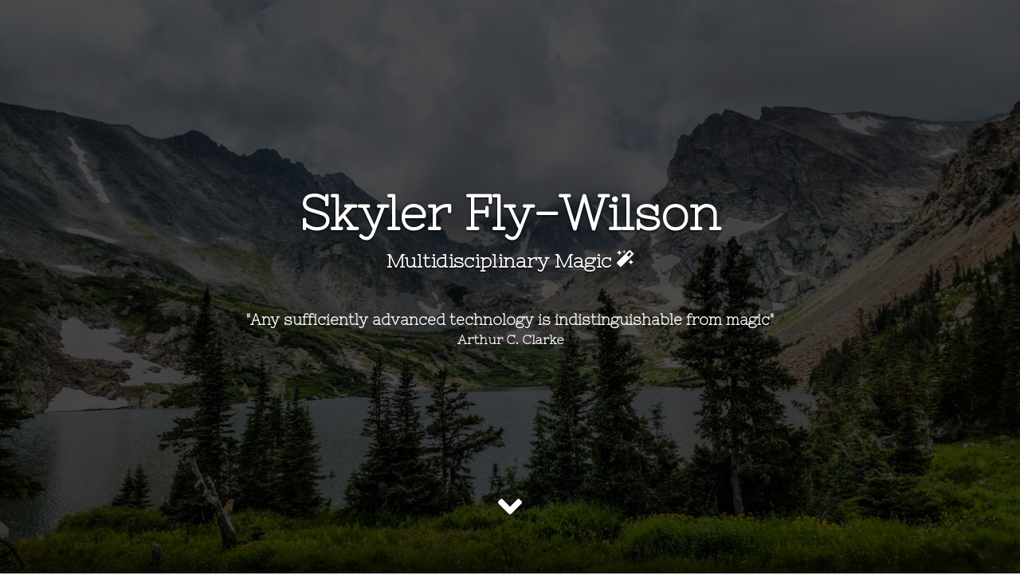

--- FILE ---
content_type: text/css; charset=UTF-8
request_url: https://skylerfly.com/_nuxt/Topic.DCisF9Jf.css
body_size: -26
content:
.flex-box-center,.topic .icon-box{display:-webkit-box;display:-ms-flexbox;display:flex;-webkit-box-align:center;-ms-flex-align:center;align-items:center;-webkit-box-pack:center;-ms-flex-pack:center;justify-content:center}.topic{height:auto;margin:0;max-width:33%;min-height:250px;padding:10px;-ms-flex-preferred-size:33%;-webkit-animation:fadeIn .5s ease-in-out 1;animation:fadeIn .5s ease-in-out 1;flex-basis:33%;text-decoration:none;-webkit-transition:all .2s;transition:all .2s}.topic .icon-box{color:#333}.topic .icon-box .topic-icon{margin:10px;padding:0;text-shadow:2px 5px 15px #000;-webkit-transition:text-shadow;transition:text-shadow}.topic .icon-box .topic-icon .fa-circle{width:1em}.topic .icon-box .fa-inverse{color:#7627d0;text-shadow:none;text-shadow:0 0 1px hsla(0,0%,100%,.75)}.topic .topic-title{margin:10px;text-align:center}.topic .topic-list{color:#333;font-size:125%;text-align:center}.topic:hover{background-color:#333;color:#fff}.topic:hover .topic-list{color:#fff}.topic:hover .topic-icon{color:#2e0260}.topic:hover .topic-icon .fa-inverse{color:#fff;text-shadow:0 0 5px hsla(0,0%,100%,.75)}@media (max-width:1124px){.topic{max-width:33%;-webkit-box-flex:33%;-ms-flex:33%;flex:33%}}@media (max-width:570px){.topic{max-width:100%;-webkit-box-flex:100%;-ms-flex:100%;flex:100%}}


--- FILE ---
content_type: text/css; charset=UTF-8
request_url: https://skylerfly.com/_nuxt/index.CxqFyxCG.css
body_size: 1458
content:
.flex-box-center[data-v-323e56f7],.scroll-hint[data-v-323e56f7]{display:-webkit-box;display:-ms-flexbox;display:flex;-webkit-box-align:center;-ms-flex-align:center;align-items:center;-webkit-box-pack:center;-ms-flex-pack:center;justify-content:center}.scroll-hint[data-v-323e56f7]{margin-top:-15vh;width:100%}.scroll-hint a[data-v-323e56f7]{text-decoration:none}.scroll-hint i[data-v-323e56f7]{-webkit-animation:scroll-hint-323e56f7 2s ease-in-out 1.5s infinite;animation:scroll-hint-323e56f7 2s ease-in-out 1.5s infinite;opacity:0}.landing-wrapper[data-v-323e56f7]{background-image:url(../images/bkg.jpg);background-size:cover;height:100vh;z-index:0}.landing-wrapper .scroll-hint[data-v-323e56f7]{color:#fff}.landing-wrapper .landing[data-v-323e56f7]{background-color:#000000b3;height:100%}.landing-wrapper .landing .landing-content[data-v-323e56f7]{height:100%;text-align:center;-webkit-box-orient:vertical;-webkit-box-direction:normal;-ms-flex-direction:column;flex-direction:column;-webkit-box-align:center;-ms-flex-align:center;align-items:center;-webkit-box-pack:center;-ms-flex-pack:center;color:#fff;justify-content:center}.landing-wrapper .landing .landing-content[data-v-323e56f7],.landing-wrapper .landing .landing-content .landing-name[data-v-323e56f7]{display:-webkit-box;display:-ms-flexbox;display:flex}.landing-wrapper .landing .landing-content .landing-name h1[data-v-323e56f7]{font-size:60px;line-height:1.2;margin:0;padding:0;text-shadow:0 1px 3px #000}@media (max-width:600px){.landing-wrapper .landing .landing-content .landing-name h1[data-v-323e56f7]{font-size:50px}}@media (max-width:500px){.landing-wrapper .landing .landing-content .landing-name h1[data-v-323e56f7]{font-size:40px}}@media (max-width:400px){.landing-wrapper .landing .landing-content .landing-name[data-v-323e56f7]{-webkit-box-orient:vertical;-webkit-box-direction:normal;-ms-flex-direction:column;flex-direction:column}}.landing-wrapper .landing .landing-content .landing-caption[data-v-323e56f7]{margin-top:10px;text-shadow:0 1px 1px #000}.landing-wrapper .landing .landing-content .landing-caption h2[data-v-323e56f7]{margin:0;padding:0}@media (max-width:500px){.landing-wrapper .landing .landing-content .landing-caption h2[data-v-323e56f7]{font-size:1.9em;margin-top:5px}}@media (max-width:400px){.landing-wrapper .landing .landing-content .landing-caption h2[data-v-323e56f7]{font-size:1.8em;margin-top:10px}}.landing-wrapper .landing .landing-content .landing-statement[data-v-323e56f7]{margin:50px}@media (max-width:500px){.landing-wrapper .landing .landing-content .landing-statement[data-v-323e56f7]{-ms-flex-wrap:wrap;flex-wrap:wrap}.landing-wrapper .landing .landing-content .landing-statement h3[data-v-323e56f7]{font-size:1.5em}}@-webkit-keyframes scroll-hint-323e56f7{0%{opacity:0;-webkit-transform:scale(.1);transform:scale(.1)}12%{opacity:1;-webkit-transform:scale(1.3);transform:scale(1.3)}25%{-webkit-transform:translateY(0);transform:translateY(0)}to{opacity:1;-webkit-transform:translateY(20vh);transform:translateY(20vh)}}@keyframes scroll-hint-323e56f7{0%{opacity:0;-webkit-transform:scale(.1);transform:scale(.1)}12%{opacity:1;-webkit-transform:scale(1.3);transform:scale(1.3)}25%{-webkit-transform:translateY(0);transform:translateY(0)}to{opacity:1;-webkit-transform:translateY(20vh);transform:translateY(20vh)}}.flex-box-center,.welcome,.welcome .welcome-block{display:-webkit-box;display:-ms-flexbox;display:flex;-webkit-box-align:center;-ms-flex-align:center;align-items:center;-webkit-box-pack:center;-ms-flex-pack:center;justify-content:center}.welcome{background-color:#ff5600;-webkit-box-shadow:0 -15px 50px rgba(0,0,0,.8);box-shadow:0 -15px 50px #000c;display:-webkit-box;display:-ms-flexbox;display:flex;min-height:105vh;position:relative;width:100%;z-index:10}.welcome .welcome-block{padding:10px 20px}.welcome .welcome-block .welcome-social{display:-webkit-box;display:-ms-flexbox;display:flex;-ms-flex-pack:distribute;justify-content:space-around;padding:20px}.welcome .welcome-block .welcome-social a svg{-webkit-filter:drop-shadow(0 0 0 rgba(0,0,0,.75));filter:drop-shadow(0 0 0 rgba(0,0,0,.75));-webkit-transition:all .2s;transition:all .2s}.welcome .welcome-block .welcome-social a svg:hover{-webkit-filter:drop-shadow(0 5px 2px rgba(0,0,0,.75));filter:drop-shadow(0 5px 2px rgba(0,0,0,.75))}.welcome .welcome-block .welcome-content{display:-webkit-box;display:-ms-flexbox;display:flex;-webkit-box-orient:vertical;-webkit-box-direction:normal;color:#fff;-ms-flex-direction:column;flex-direction:column;text-align:center}.welcome .welcome-block .welcome-content .welcome-heading h2{font-size:2em;padding:1em}@media (max-width:600px){.welcome .welcome-block .welcome-content .welcome-heading h2{font-size:2.5em}}.welcome .welcome-img{background-color:#00603c;border-radius:50%;-webkit-box-shadow:0 3px 30px #000;box-shadow:0 3px 30px #000;margin:10px 10px 15px;padding:1vw}.welcome .welcome-img img{border-radius:50%;height:40vw;max-height:80vh;max-width:80vh;width:40vw}@media (max-width:600px),(max-width:768px) and (orientation:portrait){.welcome .welcome-img{-webkit-box-ordinal-group:0;-ms-flex-order:-1;order:-1}.welcome .welcome-img img{height:60vw;width:60vw}.welcome{-webkit-box-orient:vertical;-webkit-box-direction:normal;-ms-flex-direction:column;flex-direction:column;-ms-flex-wrap:wrap;flex-wrap:wrap;padding:10px 0 40px}}.topics-container{-webkit-box-shadow:0 -15px 50px rgba(0,0,0,.8);box-shadow:0 -15px 50px #000c;min-height:60vh;position:relative;width:100%;z-index:20}.topics-container .topics-header{color:#333;padding:30px 20px;text-align:center;width:100%}.topics-container .topics-header .topics-heading{color:#000;display:-webkit-box;display:-ms-flexbox;display:flex;-webkit-box-pack:center;-ms-flex-pack:center;-ms-flex-wrap:wrap;flex-wrap:wrap;justify-content:center}.topics-container .topics-header .topics-heading h1{margin:.5vh}@media (max-width:400px){.topics-container .topics-header .topics-heading h1{font-size:2em}}@media (max-width:320px){.topics-container .topics-header .topics-heading h1{font-size:1.8em}}@media (max-width:450px){.topics-container .topics-header .topics-hint h3{font-size:1.4em}}@media (max-width:360px){.topics-container .topics-header .topics-hint h3{font-size:1.2em}}.topics-container .topics{display:-webkit-box;display:-ms-flexbox;display:flex;-ms-flex-wrap:wrap;flex-wrap:wrap;padding:0 0 40px;-webkit-box-pack:start;-ms-flex-pack:start;justify-content:start;-webkit-box-align:stretch;-ms-flex-align:stretch;align-items:stretch}.topics-container .topics .github-button button{display:-webkit-box;display:-ms-flexbox;display:flex;-webkit-box-align:baseline;-ms-flex-align:baseline;align-items:baseline;min-width:240px}.topics-container .topics .github-button button .fa{float:left}.topics-container .topics .github-button button .label{font-size:1.4em;line-height:50%;vertical-align:middle}.topic-feature{background-color:#333;color:#fff;min-height:100vh;padding:0 20px 20px;width:100%}.topic-feature .topics-header{display:none}.topic-feature .topic-close{margin-left:-10px}.flex-box-center,.resume-download{display:-webkit-box;display:-ms-flexbox;display:flex;-webkit-box-align:center;-ms-flex-align:center;align-items:center;-webkit-box-pack:center;-ms-flex-pack:center;justify-content:center}.resume-download{background-color:#ff5600;padding:10px;width:100%;-webkit-box-orient:vertical;-webkit-box-direction:normal;-webkit-box-shadow:0 -15px 50px rgba(0,0,0,.8);box-shadow:0 -15px 50px #000c;-ms-flex-direction:column;flex-direction:column;position:relative;text-align:center;z-index:40}.resume-download .resume-header{margin-top:30px}.resume-download .resume-buttons{margin-bottom:40px;width:100%}.resume-download .resume-buttons,.resume-download .resume-buttons button.resume-btn{display:-webkit-box;display:-ms-flexbox;display:flex;-webkit-box-pack:center;-ms-flex-pack:center;justify-content:center;-webkit-box-align:center;-ms-flex-align:center;align-items:center}.resume-download .resume-buttons button.resume-btn{background-color:#000c;border:1px solid #fff;border-radius:0;-webkit-box-shadow:1px 2px 5px #000;box-shadow:1px 2px 5px #000;color:#fff;font-family:Nixie One,sans-serif;font-size:180%;margin:30px;min-width:200px;padding:5px 15px;-webkit-transition:all .15s ease-in-out;transition:all .15s ease-in-out}.resume-download .resume-buttons button.resume-btn:active,.resume-download .resume-buttons button.resume-btn:hover{background-color:#fffc;-webkit-box-shadow:0 5px 15px #000;box-shadow:0 5px 15px #000;color:#000}@media (max-width:900px){.resume-download .resume-buttons button.resume-btn{font-size:1.8em;margin:10px;padding-left:15px;padding-right:15px}}@media (max-width:700px){.resume-download .resume-buttons{-webkit-box-orient:vertical;-webkit-box-direction:normal;-ms-flex-direction:column;flex-direction:column;-webkit-box-pack:center;-ms-flex-pack:center;justify-content:center;padding:10px}.resume-download .resume-buttons button.resume-btn{margin:20px 0;padding:10px 20px}}.flex-box-center,.quote .quote-block,.quote .quote-block .quote-info{display:-webkit-box;display:-ms-flexbox;display:flex;-webkit-box-align:center;-ms-flex-align:center;align-items:center;-webkit-box-pack:center;-ms-flex-pack:center;justify-content:center}.quote{background-color:#3e0480;background-image:url(../images/Dewscape-2-01.jpg);background-repeat:repeat;background-size:33vw;-webkit-box-shadow:0 -15px 50px rgba(0,0,0,.8);box-shadow:0 -15px 50px #000c;line-height:2.5em;min-height:44vh;padding:50px 10px;position:relative;z-index:50}.quote a,.quote a:active,.quote a:focus,.quote a:visited{color:#fff;text-shadow:3px 3px 5px #000}@media (max-width:1000px){.quote a,.quote a:active,.quote a:focus,.quote a:visited{font-size:1em;line-height:2em}}@media (max-width:425px){.quote a,.quote a:active,.quote a:focus,.quote a:visited{font-size:.75em;line-height:2em}}.quote a:hover{text-shadow:3px 5px 7px #000}.quote .quote-info{padding:1em}.quote .quote-block{text-align:center}.quote .quote-block,.quote .quote-block .quote-info{-webkit-box-orient:vertical;-webkit-box-direction:normal;-ms-flex-direction:column;flex-direction:column}.quote .quote-block .quote-info a{color:#fff}.quote .quote-block .quote-info h1{margin:2vh}.quote .quote-block .quote-info h3{margin:3vh}@media (max-width:299px){.quote .quote-block .quote-info .email{font-size:.8em}}@media (max-width:600px){.quote .quote-block{margin:30px 5px}}@media (max-width:350px){.quote .quote-block .quote-header h1,.quote .quote-block .quote-info h1{font-size:2.5em}.quote .quote-block .quote-header h2,.quote .quote-block .quote-info h2{font-size:1.8em}}.contact .contact-block,.contact .contact-block .contact-info,.flex-box-center{display:-webkit-box;display:-ms-flexbox;display:flex;-webkit-box-align:center;-ms-flex-align:center;align-items:center;-webkit-box-pack:center;-ms-flex-pack:center;justify-content:center}.contact{background-color:#3e0480;-webkit-box-shadow:0 -15px 50px rgba(0,0,0,.8);box-shadow:0 -15px 50px #000c;color:#fff;padding:50px 10px;position:relative;z-index:50}.contact .contact-info{padding:1em}.contact .contact-block{text-align:center}.contact .contact-block,.contact .contact-block .contact-info{-webkit-box-orient:vertical;-webkit-box-direction:normal;-ms-flex-direction:column;flex-direction:column}.contact .contact-block .contact-info a{color:#fff}.contact .contact-block .contact-info h2{margin:2vh}@media (max-width:320px){.contact .contact-block .contact-info .email{font-size:.8em}}@media (max-width:600px){.contact .contact-block{margin:30px 5px}}@media (max-width:350px){.contact .contact-block .contact-header h1,.contact .contact-block .contact-info h1{font-size:2.5em}.contact .contact-block .contact-header h2,.contact .contact-block .contact-info h2{font-size:1.8em}}.flex-box-center[data-v-50ac21eb]{display:-webkit-box;display:-ms-flexbox;display:flex;-webkit-box-align:center;-ms-flex-align:center;align-items:center;-webkit-box-pack:center;-ms-flex-pack:center;justify-content:center}footer[data-v-50ac21eb]{padding:20px 0;text-align:center;width:100%}.flex-box-center{display:-webkit-box;display:-ms-flexbox;display:flex;-webkit-box-align:center;-ms-flex-align:center;align-items:center;-webkit-box-pack:center;-ms-flex-pack:center;justify-content:center}.wrapper footer{-webkit-box-shadow:0 -15px 50px rgba(0,0,0,.8);box-shadow:0 -15px 50px #000c;position:relative;z-index:400;z-index:50}.wrapper footer h4{color:#000}.wrapper footer button{-webkit-box-shadow:0 1px 3px #000;box-shadow:0 1px 3px #000;font-family:Nixie One,sans-serif;font-size:1.4em;margin:20px 0;min-width:200px;padding:5px 10px}@media (max-width:600px){.wrapper footer button{font-size:1.6em}}


--- FILE ---
content_type: text/css; charset=UTF-8
request_url: https://skylerfly.com/_nuxt/default.B2OYAYdQ.css
body_size: 120
content:
.v-application{background:rgb(var(--v-theme-background));color:rgba(var(--v-theme-on-background),var(--v-high-emphasis-opacity))}.v-application,.v-application__wrap{display:-webkit-box;display:-ms-flexbox;display:flex}.v-application__wrap{-webkit-backface-visibility:hidden;backface-visibility:hidden;-webkit-box-orient:vertical;-webkit-box-direction:normal;-ms-flex-direction:column;flex-direction:column;-webkit-box-flex:1;-ms-flex:1 1 auto;flex:1 1 auto;max-width:100%;min-height:100vh;min-height:100dvh;position:relative}.v-main{-webkit-box-flex:1;-ms-flex:1 0 auto;flex:1 0 auto;max-width:100%;padding:var(--v-layout-top) var(--v-layout-right) var(--v-layout-bottom) var(--v-layout-left);-webkit-transition:.2s cubic-bezier(.4,0,.2,1);transition:.2s cubic-bezier(.4,0,.2,1)}.v-main__scroller{max-width:100%;position:relative}.v-main--scrollable{display:-webkit-box;display:-ms-flexbox;display:flex;height:100%;left:0;position:absolute;top:0;width:100%}.v-main--scrollable>.v-main__scroller{-webkit-box-flex:1;-ms-flex:1 1 auto;flex:1 1 auto;overflow-y:auto;--v-layout-left:0px;--v-layout-right:0px;--v-layout-top:0px;--v-layout-bottom:0px}.flex-box-center{display:-webkit-box;display:-ms-flexbox;display:flex;-webkit-box-align:center;-ms-flex-align:center;align-items:center;-webkit-box-pack:center;-ms-flex-pack:center;justify-content:center}body{line-height:150%}body .wrapper{background-color:#fff;height:auto;overflow:hidden}body h1,body h2,body h3,body h4,body h5,body h6{font-family:Nixie One,sans-serif}body .application,body .content,body a,body form,body p{font-family:Raleway,sans-serif;font-size:12pt}body hr{background-color:#999;border-color:#999;color:#999}body a{color:#3e0480;text-decoration:none;text-shadow:0 0 1px rgba(0,0,0,.75);-webkit-transition:text-shadow .2s;transition:text-shadow .2s}body a:active,body a:hover{color:#7627d0;text-shadow:0 2px 3px rgba(0,0,0,.75)}body a:focus,body a:visited{color:#3e0480}body .v-btn,body .v-btn:active,body .v-btn:focus,body .v-btn:hover,body .v-btn:visited{color:#fff}


--- FILE ---
content_type: application/javascript; charset=UTF-8
request_url: https://skylerfly.com/_nuxt/-Nc1NUQZ.js
body_size: 87373
content:
const __vite__mapDeps=(i,m=__vite__mapDeps,d=(m.f||(m.f=["./B9z1QHXc.js","./Bcvs7-gQ.js","./BFQczbJJ.js","./VCol.C_DU-Z3O.css","./OVGYEz9N.js","./DG4DtI0c.js","./46bKnRvu.js","./VBtn.CbR9SVX1.css","./CABBFmiC.js","./CCdKjEy2.js","./VImg.DFdjmWOD.css","./VCard.B6QWYrL_.css","./B4lb6Vq0.js","./VDivider.hgFEDMOe.css","./404.BySkb3HT.css","./BkFaUO3B.js","./8OPEtfvV.js","./DetGuH17.js","./VFab.CBJoOr4O.css","./AudioEng.DKta95G3.css","./BZxucbHo.js","./CLHbDF5O.js","./VTimeline.Bpr5aWpl.css","./Bio.DQ8zPGMH.css","./BFvcNRGc.js","./Buis-IT.jteASFGp.css","./DX4o44kB.js","./Consulting.C-4Ct70a.css","./DnQZiMok.js","./Design3D.De_Se2SW.css","./C3eu5bFP.js","./6g_Skj-0.js","./GitHubBtn.BhKGPd7J.css","./DWMisYJN.js","./GenArt.DWKY1Vd-.css","./CqUdHlZP.js","./Hardware.CdyaMk2r.css","./DNCQpMdt.js","./CyWyEfKy.js","./FaVrifMD.js","./BRF2tkxC.js","./Home-IT.DCOG57Rj.css","./DuptlttH.js","./BNkF-356.js","./uz6A5L7q.js","./Topic.DCisF9Jf.css","./index.CxqFyxCG.css","./CwXfPBfN.js","./Lighting.B-REOuYI.css","./CZV47epJ.js","./wpIeHDfS.js","./VChip.CcJKEYQG.css","./Linux.D6P5aZWh.css","./JLPVqdh4.js","./Multimedia.BYv4Zb43.css","./NdaT5hHB.js","./u8QhrKYe.js","./Photos.Cf96IuYw.css","./bxYkbJdo.js","./Services.D6f60zvs.css","./TXWo8i_5.js","./Software.CYRjrLUJ.css","./HVtfNjhC.js","./Travel.DTAqY_KJ.css","./B7jKKKl0.js","./Tutoring.D68vWHXx.css","./BGp1xg0M.js","./Videography.DFqF_dlC.css","./CsJGHfhH.js","./Web.B5Ud87ca.css","./DKpWbyU2.js","./Web3.Don9-F2_.css","./CUCwR3RB.js","./default.B2OYAYdQ.css","./BudPJJGI.js","./BZtVJl9G.js","./error-404.BfxMJ-jB.css","./DgtAAPQL.js","./error-500.Bltt5dZN.css"])))=>i.map(i=>d[i]);
var xf=Object.defineProperty;var Rf=(e,t,n)=>t in e?xf(e,t,{enumerable:!0,configurable:!0,writable:!0,value:n}):e[t]=n;var Dt=(e,t,n)=>Rf(e,typeof t!="symbol"?t+"":t,n);/**
* @vue/shared v3.5.13
* (c) 2018-present Yuxi (Evan) You and Vue contributors
* @license MIT
**//*! #__NO_SIDE_EFFECTS__ */function qo(e){const t=Object.create(null);for(const n of e.split(","))t[n]=1;return n=>n in t}const de={},wn=[],yt=()=>{},Af=()=>!1,cr=e=>e.charCodeAt(0)===111&&e.charCodeAt(1)===110&&(e.charCodeAt(2)>122||e.charCodeAt(2)<97),Go=e=>e.startsWith("onUpdate:"),Pe=Object.assign,Yo=(e,t)=>{const n=e.indexOf(t);n>-1&&e.splice(n,1)},Pf=Object.prototype.hasOwnProperty,ce=(e,t)=>Pf.call(e,t),J=Array.isArray,En=e=>ur(e)==="[object Map]",Hl=e=>ur(e)==="[object Set]",Of=e=>ur(e)==="[object RegExp]",X=e=>typeof e=="function",ge=e=>typeof e=="string",Pt=e=>typeof e=="symbol",me=e=>e!==null&&typeof e=="object",zo=e=>(me(e)||X(e))&&X(e.then)&&X(e.catch),$l=Object.prototype.toString,ur=e=>$l.call(e),Mf=e=>ur(e).slice(8,-1),Nl=e=>ur(e)==="[object Object]",Jo=e=>ge(e)&&e!=="NaN"&&e[0]!=="-"&&""+parseInt(e,10)===e,Tn=qo(",key,ref,ref_for,ref_key,onVnodeBeforeMount,onVnodeMounted,onVnodeBeforeUpdate,onVnodeUpdated,onVnodeBeforeUnmount,onVnodeUnmounted"),us=e=>{const t=Object.create(null);return n=>t[n]||(t[n]=e(n))},Df=/-(\w)/g,st=us(e=>e.replace(Df,(t,n)=>n?n.toUpperCase():"")),If=/\B([A-Z])/g,ln=us(e=>e.replace(If,"-$1").toLowerCase()),fr=us(e=>e.charAt(0).toUpperCase()+e.slice(1)),Os=us(e=>e?`on${fr(e)}`:""),Wt=(e,t)=>!Object.is(e,t),Wn=(e,...t)=>{for(let n=0;n<e.length;n++)e[n](...t)},Fl=(e,t,n,r=!1)=>{Object.defineProperty(e,t,{configurable:!0,enumerable:!1,writable:r,value:n})},Lf=e=>{const t=parseFloat(e);return isNaN(t)?e:t},jl=e=>{const t=ge(e)?Number(e):NaN;return isNaN(t)?e:t};let Ni;const fs=()=>Ni||(Ni=typeof globalThis<"u"?globalThis:typeof self<"u"?self:typeof window<"u"?window:typeof global<"u"?global:{});function Cn(e){if(J(e)){const t={};for(let n=0;n<e.length;n++){const r=e[n],s=ge(r)?Ff(r):Cn(r);if(s)for(const o in s)t[o]=s[o]}return t}else if(ge(e)||me(e))return e}const Hf=/;(?![^(]*\))/g,$f=/:([^]+)/,Nf=/\/\*[^]*?\*\//g;function Ff(e){const t={};return e.replace(Nf,"").split(Hf).forEach(n=>{if(n){const r=n.split($f);r.length>1&&(t[r[0].trim()]=r[1].trim())}}),t}function ds(e){let t="";if(ge(e))t=e;else if(J(e))for(let n=0;n<e.length;n++){const r=ds(e[n]);r&&(t+=r+" ")}else if(me(e))for(const n in e)e[n]&&(t+=n+" ");return t.trim()}function jf(e){if(!e)return null;let{class:t,style:n}=e;return t&&!ge(t)&&(e.class=ds(t)),n&&(e.style=Cn(n)),e}const Bf="itemscope,allowfullscreen,formnovalidate,ismap,nomodule,novalidate,readonly",Uf=qo(Bf);function Bl(e){return!!e||e===""}const Ul=e=>!!(e&&e.__v_isRef===!0),Wl=e=>ge(e)?e:e==null?"":J(e)||me(e)&&(e.toString===$l||!X(e.toString))?Ul(e)?Wl(e.value):JSON.stringify(e,Vl,2):String(e),Vl=(e,t)=>Ul(t)?Vl(e,t.value):En(t)?{[`Map(${t.size})`]:[...t.entries()].reduce((n,[r,s],o)=>(n[Ms(r,o)+" =>"]=s,n),{})}:Hl(t)?{[`Set(${t.size})`]:[...t.values()].map(n=>Ms(n))}:Pt(t)?Ms(t):me(t)&&!J(t)&&!Nl(t)?String(t):t,Ms=(e,t="")=>{var n;return Pt(e)?`Symbol(${(n=e.description)!=null?n:t})`:e};/**
* @vue/reactivity v3.5.13
* (c) 2018-present Yuxi (Evan) You and Vue contributors
* @license MIT
**/let je;class Kl{constructor(t=!1){this.detached=t,this._active=!0,this.effects=[],this.cleanups=[],this._isPaused=!1,this.parent=je,!t&&je&&(this.index=(je.scopes||(je.scopes=[])).push(this)-1)}get active(){return this._active}pause(){if(this._active){this._isPaused=!0;let t,n;if(this.scopes)for(t=0,n=this.scopes.length;t<n;t++)this.scopes[t].pause();for(t=0,n=this.effects.length;t<n;t++)this.effects[t].pause()}}resume(){if(this._active&&this._isPaused){this._isPaused=!1;let t,n;if(this.scopes)for(t=0,n=this.scopes.length;t<n;t++)this.scopes[t].resume();for(t=0,n=this.effects.length;t<n;t++)this.effects[t].resume()}}run(t){if(this._active){const n=je;try{return je=this,t()}finally{je=n}}}on(){je=this}off(){je=this.parent}stop(t){if(this._active){this._active=!1;let n,r;for(n=0,r=this.effects.length;n<r;n++)this.effects[n].stop();for(this.effects.length=0,n=0,r=this.cleanups.length;n<r;n++)this.cleanups[n]();if(this.cleanups.length=0,this.scopes){for(n=0,r=this.scopes.length;n<r;n++)this.scopes[n].stop(!0);this.scopes.length=0}if(!this.detached&&this.parent&&!t){const s=this.parent.scopes.pop();s&&s!==this&&(this.parent.scopes[this.index]=s,s.index=this.index)}this.parent=void 0}}}function hs(e){return new Kl(e)}function Zo(){return je}function ql(e,t=!1){je&&je.cleanups.push(e)}let pe;const Ds=new WeakSet;class Gl{constructor(t){this.fn=t,this.deps=void 0,this.depsTail=void 0,this.flags=5,this.next=void 0,this.cleanup=void 0,this.scheduler=void 0,je&&je.active&&je.effects.push(this)}pause(){this.flags|=64}resume(){this.flags&64&&(this.flags&=-65,Ds.has(this)&&(Ds.delete(this),this.trigger()))}notify(){this.flags&2&&!(this.flags&32)||this.flags&8||zl(this)}run(){if(!(this.flags&1))return this.fn();this.flags|=2,Fi(this),Jl(this);const t=pe,n=ct;pe=this,ct=!0;try{return this.fn()}finally{Zl(this),pe=t,ct=n,this.flags&=-3}}stop(){if(this.flags&1){for(let t=this.deps;t;t=t.nextDep)ei(t);this.deps=this.depsTail=void 0,Fi(this),this.onStop&&this.onStop(),this.flags&=-2}}trigger(){this.flags&64?Ds.add(this):this.scheduler?this.scheduler():this.runIfDirty()}runIfDirty(){no(this)&&this.run()}get dirty(){return no(this)}}let Yl=0,Vn,Kn;function zl(e,t=!1){if(e.flags|=8,t){e.next=Kn,Kn=e;return}e.next=Vn,Vn=e}function Qo(){Yl++}function Xo(){if(--Yl>0)return;if(Kn){let t=Kn;for(Kn=void 0;t;){const n=t.next;t.next=void 0,t.flags&=-9,t=n}}let e;for(;Vn;){let t=Vn;for(Vn=void 0;t;){const n=t.next;if(t.next=void 0,t.flags&=-9,t.flags&1)try{t.trigger()}catch(r){e||(e=r)}t=n}}if(e)throw e}function Jl(e){for(let t=e.deps;t;t=t.nextDep)t.version=-1,t.prevActiveLink=t.dep.activeLink,t.dep.activeLink=t}function Zl(e){let t,n=e.depsTail,r=n;for(;r;){const s=r.prevDep;r.version===-1?(r===n&&(n=s),ei(r),Wf(r)):t=r,r.dep.activeLink=r.prevActiveLink,r.prevActiveLink=void 0,r=s}e.deps=t,e.depsTail=n}function no(e){for(let t=e.deps;t;t=t.nextDep)if(t.dep.version!==t.version||t.dep.computed&&(Ql(t.dep.computed)||t.dep.version!==t.version))return!0;return!!e._dirty}function Ql(e){if(e.flags&4&&!(e.flags&16)||(e.flags&=-17,e.globalVersion===er))return;e.globalVersion=er;const t=e.dep;if(e.flags|=2,t.version>0&&!e.isSSR&&e.deps&&!no(e)){e.flags&=-3;return}const n=pe,r=ct;pe=e,ct=!0;try{Jl(e);const s=e.fn(e._value);(t.version===0||Wt(s,e._value))&&(e._value=s,t.version++)}catch(s){throw t.version++,s}finally{pe=n,ct=r,Zl(e),e.flags&=-3}}function ei(e,t=!1){const{dep:n,prevSub:r,nextSub:s}=e;if(r&&(r.nextSub=s,e.prevSub=void 0),s&&(s.prevSub=r,e.nextSub=void 0),n.subs===e&&(n.subs=r,!r&&n.computed)){n.computed.flags&=-5;for(let o=n.computed.deps;o;o=o.nextDep)ei(o,!0)}!t&&!--n.sc&&n.map&&n.map.delete(n.key)}function Wf(e){const{prevDep:t,nextDep:n}=e;t&&(t.nextDep=n,e.prevDep=void 0),n&&(n.prevDep=t,e.nextDep=void 0)}let ct=!0;const Xl=[];function Gt(){Xl.push(ct),ct=!1}function Yt(){const e=Xl.pop();ct=e===void 0?!0:e}function Fi(e){const{cleanup:t}=e;if(e.cleanup=void 0,t){const n=pe;pe=void 0;try{t()}finally{pe=n}}}let er=0;class Vf{constructor(t,n){this.sub=t,this.dep=n,this.version=n.version,this.nextDep=this.prevDep=this.nextSub=this.prevSub=this.prevActiveLink=void 0}}class ti{constructor(t){this.computed=t,this.version=0,this.activeLink=void 0,this.subs=void 0,this.map=void 0,this.key=void 0,this.sc=0}track(t){if(!pe||!ct||pe===this.computed)return;let n=this.activeLink;if(n===void 0||n.sub!==pe)n=this.activeLink=new Vf(pe,this),pe.deps?(n.prevDep=pe.depsTail,pe.depsTail.nextDep=n,pe.depsTail=n):pe.deps=pe.depsTail=n,ec(n);else if(n.version===-1&&(n.version=this.version,n.nextDep)){const r=n.nextDep;r.prevDep=n.prevDep,n.prevDep&&(n.prevDep.nextDep=r),n.prevDep=pe.depsTail,n.nextDep=void 0,pe.depsTail.nextDep=n,pe.depsTail=n,pe.deps===n&&(pe.deps=r)}return n}trigger(t){this.version++,er++,this.notify(t)}notify(t){Qo();try{for(let n=this.subs;n;n=n.prevSub)n.sub.notify()&&n.sub.dep.notify()}finally{Xo()}}}function ec(e){if(e.dep.sc++,e.sub.flags&4){const t=e.dep.computed;if(t&&!e.dep.subs){t.flags|=20;for(let r=t.deps;r;r=r.nextDep)ec(r)}const n=e.dep.subs;n!==e&&(e.prevSub=n,n&&(n.nextSub=e)),e.dep.subs=e}}const Ur=new WeakMap,tn=Symbol(""),ro=Symbol(""),tr=Symbol("");function Ie(e,t,n){if(ct&&pe){let r=Ur.get(e);r||Ur.set(e,r=new Map);let s=r.get(n);s||(r.set(n,s=new ti),s.map=r,s.key=n),s.track()}}function Tt(e,t,n,r,s,o){const i=Ur.get(e);if(!i){er++;return}const a=l=>{l&&l.trigger()};if(Qo(),t==="clear")i.forEach(a);else{const l=J(e),u=l&&Jo(n);if(l&&n==="length"){const c=Number(r);i.forEach((f,d)=>{(d==="length"||d===tr||!Pt(d)&&d>=c)&&a(f)})}else switch((n!==void 0||i.has(void 0))&&a(i.get(n)),u&&a(i.get(tr)),t){case"add":l?u&&a(i.get("length")):(a(i.get(tn)),En(e)&&a(i.get(ro)));break;case"delete":l||(a(i.get(tn)),En(e)&&a(i.get(ro)));break;case"set":En(e)&&a(i.get(tn));break}}Xo()}function Kf(e,t){const n=Ur.get(e);return n&&n.get(t)}function un(e){const t=ne(e);return t===e?t:(Ie(t,"iterate",tr),nt(e)?t:t.map(Le))}function ps(e){return Ie(e=ne(e),"iterate",tr),e}const qf={__proto__:null,[Symbol.iterator](){return Is(this,Symbol.iterator,Le)},concat(...e){return un(this).concat(...e.map(t=>J(t)?un(t):t))},entries(){return Is(this,"entries",e=>(e[1]=Le(e[1]),e))},every(e,t){return _t(this,"every",e,t,void 0,arguments)},filter(e,t){return _t(this,"filter",e,t,n=>n.map(Le),arguments)},find(e,t){return _t(this,"find",e,t,Le,arguments)},findIndex(e,t){return _t(this,"findIndex",e,t,void 0,arguments)},findLast(e,t){return _t(this,"findLast",e,t,Le,arguments)},findLastIndex(e,t){return _t(this,"findLastIndex",e,t,void 0,arguments)},forEach(e,t){return _t(this,"forEach",e,t,void 0,arguments)},includes(...e){return Ls(this,"includes",e)},indexOf(...e){return Ls(this,"indexOf",e)},join(e){return un(this).join(e)},lastIndexOf(...e){return Ls(this,"lastIndexOf",e)},map(e,t){return _t(this,"map",e,t,void 0,arguments)},pop(){return $n(this,"pop")},push(...e){return $n(this,"push",e)},reduce(e,...t){return ji(this,"reduce",e,t)},reduceRight(e,...t){return ji(this,"reduceRight",e,t)},shift(){return $n(this,"shift")},some(e,t){return _t(this,"some",e,t,void 0,arguments)},splice(...e){return $n(this,"splice",e)},toReversed(){return un(this).toReversed()},toSorted(e){return un(this).toSorted(e)},toSpliced(...e){return un(this).toSpliced(...e)},unshift(...e){return $n(this,"unshift",e)},values(){return Is(this,"values",Le)}};function Is(e,t,n){const r=ps(e),s=r[t]();return r!==e&&!nt(e)&&(s._next=s.next,s.next=()=>{const o=s._next();return o.value&&(o.value=n(o.value)),o}),s}const Gf=Array.prototype;function _t(e,t,n,r,s,o){const i=ps(e),a=i!==e&&!nt(e),l=i[t];if(l!==Gf[t]){const f=l.apply(e,o);return a?Le(f):f}let u=n;i!==e&&(a?u=function(f,d){return n.call(this,Le(f),d,e)}:n.length>2&&(u=function(f,d){return n.call(this,f,d,e)}));const c=l.call(i,u,r);return a&&s?s(c):c}function ji(e,t,n,r){const s=ps(e);let o=n;return s!==e&&(nt(e)?n.length>3&&(o=function(i,a,l){return n.call(this,i,a,l,e)}):o=function(i,a,l){return n.call(this,i,Le(a),l,e)}),s[t](o,...r)}function Ls(e,t,n){const r=ne(e);Ie(r,"iterate",tr);const s=r[t](...n);return(s===-1||s===!1)&&si(n[0])?(n[0]=ne(n[0]),r[t](...n)):s}function $n(e,t,n=[]){Gt(),Qo();const r=ne(e)[t].apply(e,n);return Xo(),Yt(),r}const Yf=qo("__proto__,__v_isRef,__isVue"),tc=new Set(Object.getOwnPropertyNames(Symbol).filter(e=>e!=="arguments"&&e!=="caller").map(e=>Symbol[e]).filter(Pt));function zf(e){Pt(e)||(e=String(e));const t=ne(this);return Ie(t,"has",e),t.hasOwnProperty(e)}class nc{constructor(t=!1,n=!1){this._isReadonly=t,this._isShallow=n}get(t,n,r){if(n==="__v_skip")return t.__v_skip;const s=this._isReadonly,o=this._isShallow;if(n==="__v_isReactive")return!s;if(n==="__v_isReadonly")return s;if(n==="__v_isShallow")return o;if(n==="__v_raw")return r===(s?o?od:ic:o?oc:sc).get(t)||Object.getPrototypeOf(t)===Object.getPrototypeOf(r)?t:void 0;const i=J(t);if(!s){let l;if(i&&(l=qf[n]))return l;if(n==="hasOwnProperty")return zf}const a=Reflect.get(t,n,_e(t)?t:r);return(Pt(n)?tc.has(n):Yf(n))||(s||Ie(t,"get",n),o)?a:_e(a)?i&&Jo(n)?a:a.value:me(a)?s?ac(a):Ge(a):a}}class rc extends nc{constructor(t=!1){super(!1,t)}set(t,n,r,s){let o=t[n];if(!this._isShallow){const l=Kt(o);if(!nt(r)&&!Kt(r)&&(o=ne(o),r=ne(r)),!J(t)&&_e(o)&&!_e(r))return l?!1:(o.value=r,!0)}const i=J(t)&&Jo(n)?Number(n)<t.length:ce(t,n),a=Reflect.set(t,n,r,_e(t)?t:s);return t===ne(s)&&(i?Wt(r,o)&&Tt(t,"set",n,r):Tt(t,"add",n,r)),a}deleteProperty(t,n){const r=ce(t,n);t[n];const s=Reflect.deleteProperty(t,n);return s&&r&&Tt(t,"delete",n,void 0),s}has(t,n){const r=Reflect.has(t,n);return(!Pt(n)||!tc.has(n))&&Ie(t,"has",n),r}ownKeys(t){return Ie(t,"iterate",J(t)?"length":tn),Reflect.ownKeys(t)}}class Jf extends nc{constructor(t=!1){super(!0,t)}set(t,n){return!0}deleteProperty(t,n){return!0}}const Zf=new rc,Qf=new Jf,Xf=new rc(!0);const so=e=>e,yr=e=>Reflect.getPrototypeOf(e);function ed(e,t,n){return function(...r){const s=this.__v_raw,o=ne(s),i=En(o),a=e==="entries"||e===Symbol.iterator&&i,l=e==="keys"&&i,u=s[e](...r),c=n?so:t?oo:Le;return!t&&Ie(o,"iterate",l?ro:tn),{next(){const{value:f,done:d}=u.next();return d?{value:f,done:d}:{value:a?[c(f[0]),c(f[1])]:c(f),done:d}},[Symbol.iterator](){return this}}}}function vr(e){return function(...t){return e==="delete"?!1:e==="clear"?void 0:this}}function td(e,t){const n={get(s){const o=this.__v_raw,i=ne(o),a=ne(s);e||(Wt(s,a)&&Ie(i,"get",s),Ie(i,"get",a));const{has:l}=yr(i),u=t?so:e?oo:Le;if(l.call(i,s))return u(o.get(s));if(l.call(i,a))return u(o.get(a));o!==i&&o.get(s)},get size(){const s=this.__v_raw;return!e&&Ie(ne(s),"iterate",tn),Reflect.get(s,"size",s)},has(s){const o=this.__v_raw,i=ne(o),a=ne(s);return e||(Wt(s,a)&&Ie(i,"has",s),Ie(i,"has",a)),s===a?o.has(s):o.has(s)||o.has(a)},forEach(s,o){const i=this,a=i.__v_raw,l=ne(a),u=t?so:e?oo:Le;return!e&&Ie(l,"iterate",tn),a.forEach((c,f)=>s.call(o,u(c),u(f),i))}};return Pe(n,e?{add:vr("add"),set:vr("set"),delete:vr("delete"),clear:vr("clear")}:{add(s){!t&&!nt(s)&&!Kt(s)&&(s=ne(s));const o=ne(this);return yr(o).has.call(o,s)||(o.add(s),Tt(o,"add",s,s)),this},set(s,o){!t&&!nt(o)&&!Kt(o)&&(o=ne(o));const i=ne(this),{has:a,get:l}=yr(i);let u=a.call(i,s);u||(s=ne(s),u=a.call(i,s));const c=l.call(i,s);return i.set(s,o),u?Wt(o,c)&&Tt(i,"set",s,o):Tt(i,"add",s,o),this},delete(s){const o=ne(this),{has:i,get:a}=yr(o);let l=i.call(o,s);l||(s=ne(s),l=i.call(o,s)),a&&a.call(o,s);const u=o.delete(s);return l&&Tt(o,"delete",s,void 0),u},clear(){const s=ne(this),o=s.size!==0,i=s.clear();return o&&Tt(s,"clear",void 0,void 0),i}}),["keys","values","entries",Symbol.iterator].forEach(s=>{n[s]=ed(s,e,t)}),n}function ni(e,t){const n=td(e,t);return(r,s,o)=>s==="__v_isReactive"?!e:s==="__v_isReadonly"?e:s==="__v_raw"?r:Reflect.get(ce(n,s)&&s in r?n:r,s,o)}const nd={get:ni(!1,!1)},rd={get:ni(!1,!0)},sd={get:ni(!0,!1)};const sc=new WeakMap,oc=new WeakMap,ic=new WeakMap,od=new WeakMap;function id(e){switch(e){case"Object":case"Array":return 1;case"Map":case"Set":case"WeakMap":case"WeakSet":return 2;default:return 0}}function ad(e){return e.__v_skip||!Object.isExtensible(e)?0:id(Mf(e))}function Ge(e){return Kt(e)?e:ri(e,!1,Zf,nd,sc)}function St(e){return ri(e,!1,Xf,rd,oc)}function ac(e){return ri(e,!0,Qf,sd,ic)}function ri(e,t,n,r,s){if(!me(e)||e.__v_raw&&!(t&&e.__v_isReactive))return e;const o=s.get(e);if(o)return o;const i=ad(e);if(i===0)return e;const a=new Proxy(e,i===2?r:n);return s.set(e,a),a}function xt(e){return Kt(e)?xt(e.__v_raw):!!(e&&e.__v_isReactive)}function Kt(e){return!!(e&&e.__v_isReadonly)}function nt(e){return!!(e&&e.__v_isShallow)}function si(e){return e?!!e.__v_raw:!1}function ne(e){const t=e&&e.__v_raw;return t?ne(t):e}function oi(e){return!ce(e,"__v_skip")&&Object.isExtensible(e)&&Fl(e,"__v_skip",!0),e}const Le=e=>me(e)?Ge(e):e,oo=e=>me(e)?ac(e):e;function _e(e){return e?e.__v_isRef===!0:!1}function ke(e){return lc(e,!1)}function rt(e){return lc(e,!0)}function lc(e,t){return _e(e)?e:new ld(e,t)}class ld{constructor(t,n){this.dep=new ti,this.__v_isRef=!0,this.__v_isShallow=!1,this._rawValue=n?t:ne(t),this._value=n?t:Le(t),this.__v_isShallow=n}get value(){return this.dep.track(),this._value}set value(t){const n=this._rawValue,r=this.__v_isShallow||nt(t)||Kt(t);t=r?t:ne(t),Wt(t,n)&&(this._rawValue=t,this._value=r?t:Le(t),this.dep.trigger())}}function ie(e){return _e(e)?e.value:e}const cd={get:(e,t,n)=>t==="__v_raw"?e:ie(Reflect.get(e,t,n)),set:(e,t,n,r)=>{const s=e[t];return _e(s)&&!_e(n)?(s.value=n,!0):Reflect.set(e,t,n,r)}};function cc(e){return xt(e)?e:new Proxy(e,cd)}function ms(e){const t=J(e)?new Array(e.length):{};for(const n in e)t[n]=uc(e,n);return t}class ud{constructor(t,n,r){this._object=t,this._key=n,this._defaultValue=r,this.__v_isRef=!0,this._value=void 0}get value(){const t=this._object[this._key];return this._value=t===void 0?this._defaultValue:t}set value(t){this._object[this._key]=t}get dep(){return Kf(ne(this._object),this._key)}}class fd{constructor(t){this._getter=t,this.__v_isRef=!0,this.__v_isReadonly=!0,this._value=void 0}get value(){return this._value=this._getter()}}function dd(e,t,n){return _e(e)?e:X(e)?new fd(e):me(e)&&arguments.length>1?uc(e,t,n):ke(e)}function uc(e,t,n){const r=e[t];return _e(r)?r:new ud(e,t,n)}class hd{constructor(t,n,r){this.fn=t,this.setter=n,this._value=void 0,this.dep=new ti(this),this.__v_isRef=!0,this.deps=void 0,this.depsTail=void 0,this.flags=16,this.globalVersion=er-1,this.next=void 0,this.effect=this,this.__v_isReadonly=!n,this.isSSR=r}notify(){if(this.flags|=16,!(this.flags&8)&&pe!==this)return zl(this,!0),!0}get value(){const t=this.dep.track();return Ql(this),t&&(t.version=this.dep.version),this._value}set value(t){this.setter&&this.setter(t)}}function pd(e,t,n=!1){let r,s;return X(e)?r=e:(r=e.get,s=e.set),new hd(r,s,n)}const br={},Wr=new WeakMap;let en;function md(e,t=!1,n=en){if(n){let r=Wr.get(n);r||Wr.set(n,r=[]),r.push(e)}}function gd(e,t,n=de){const{immediate:r,deep:s,once:o,scheduler:i,augmentJob:a,call:l}=n,u=b=>s?b:nt(b)||s===!1||s===0?kt(b,1):kt(b);let c,f,d,h,y=!1,v=!1;if(_e(e)?(f=()=>e.value,y=nt(e)):xt(e)?(f=()=>u(e),y=!0):J(e)?(v=!0,y=e.some(b=>xt(b)||nt(b)),f=()=>e.map(b=>{if(_e(b))return b.value;if(xt(b))return u(b);if(X(b))return l?l(b,2):b()})):X(e)?t?f=l?()=>l(e,2):e:f=()=>{if(d){Gt();try{d()}finally{Yt()}}const b=en;en=c;try{return l?l(e,3,[h]):e(h)}finally{en=b}}:f=yt,t&&s){const b=f,w=s===!0?1/0:s;f=()=>kt(b(),w)}const S=Zo(),C=()=>{c.stop(),S&&S.active&&Yo(S.effects,c)};if(o&&t){const b=t;t=(...w)=>{b(...w),C()}}let T=v?new Array(e.length).fill(br):br;const g=b=>{if(!(!(c.flags&1)||!c.dirty&&!b))if(t){const w=c.run();if(s||y||(v?w.some((R,D)=>Wt(R,T[D])):Wt(w,T))){d&&d();const R=en;en=c;try{const D=[w,T===br?void 0:v&&T[0]===br?[]:T,h];l?l(t,3,D):t(...D),T=w}finally{en=R}}}else c.run()};return a&&a(g),c=new Gl(f),c.scheduler=i?()=>i(g,!1):g,h=b=>md(b,!1,c),d=c.onStop=()=>{const b=Wr.get(c);if(b){if(l)l(b,4);else for(const w of b)w();Wr.delete(c)}},t?r?g(!0):T=c.run():i?i(g.bind(null,!0),!0):c.run(),C.pause=c.pause.bind(c),C.resume=c.resume.bind(c),C.stop=C,C}function kt(e,t=1/0,n){if(t<=0||!me(e)||e.__v_skip||(n=n||new Set,n.has(e)))return e;if(n.add(e),t--,_e(e))kt(e.value,t,n);else if(J(e))for(let r=0;r<e.length;r++)kt(e[r],t,n);else if(Hl(e)||En(e))e.forEach(r=>{kt(r,t,n)});else if(Nl(e)){for(const r in e)kt(e[r],t,n);for(const r of Object.getOwnPropertySymbols(e))Object.prototype.propertyIsEnumerable.call(e,r)&&kt(e[r],t,n)}return e}/**
* @vue/runtime-core v3.5.13
* (c) 2018-present Yuxi (Evan) You and Vue contributors
* @license MIT
**/function dr(e,t,n,r){try{return r?e(...r):e()}catch(s){Dn(s,t,n)}}function ut(e,t,n,r){if(X(e)){const s=dr(e,t,n,r);return s&&zo(s)&&s.catch(o=>{Dn(o,t,n)}),s}if(J(e)){const s=[];for(let o=0;o<e.length;o++)s.push(ut(e[o],t,n,r));return s}}function Dn(e,t,n,r=!0){const s=t?t.vnode:null,{errorHandler:o,throwUnhandledErrorInProduction:i}=t&&t.appContext.config||de;if(t){let a=t.parent;const l=t.proxy,u=`https://vuejs.org/error-reference/#runtime-${n}`;for(;a;){const c=a.ec;if(c){for(let f=0;f<c.length;f++)if(c[f](e,l,u)===!1)return}a=a.parent}if(o){Gt(),dr(o,null,10,[e,l,u]),Yt();return}}yd(e,n,s,r,i)}function yd(e,t,n,r=!0,s=!1){if(s)throw e;console.error(e)}const Be=[];let pt=-1;const kn=[];let $t=null,gn=0;const fc=Promise.resolve();let Vr=null;function Ot(e){const t=Vr||fc;return e?t.then(this?e.bind(this):e):t}function vd(e){let t=pt+1,n=Be.length;for(;t<n;){const r=t+n>>>1,s=Be[r],o=nr(s);o<e||o===e&&s.flags&2?t=r+1:n=r}return t}function ii(e){if(!(e.flags&1)){const t=nr(e),n=Be[Be.length-1];!n||!(e.flags&2)&&t>=nr(n)?Be.push(e):Be.splice(vd(t),0,e),e.flags|=1,dc()}}function dc(){Vr||(Vr=fc.then(hc))}function io(e){J(e)?kn.push(...e):$t&&e.id===-1?$t.splice(gn+1,0,e):e.flags&1||(kn.push(e),e.flags|=1),dc()}function Bi(e,t,n=pt+1){for(;n<Be.length;n++){const r=Be[n];if(r&&r.flags&2){if(e&&r.id!==e.uid)continue;Be.splice(n,1),n--,r.flags&4&&(r.flags&=-2),r(),r.flags&4||(r.flags&=-2)}}}function Kr(e){if(kn.length){const t=[...new Set(kn)].sort((n,r)=>nr(n)-nr(r));if(kn.length=0,$t){$t.push(...t);return}for($t=t,gn=0;gn<$t.length;gn++){const n=$t[gn];n.flags&4&&(n.flags&=-2),n.flags&8||n(),n.flags&=-2}$t=null,gn=0}}const nr=e=>e.id==null?e.flags&2?-1:1/0:e.id;function hc(e){try{for(pt=0;pt<Be.length;pt++){const t=Be[pt];t&&!(t.flags&8)&&(t.flags&4&&(t.flags&=-2),dr(t,t.i,t.i?15:14),t.flags&4||(t.flags&=-2))}}finally{for(;pt<Be.length;pt++){const t=Be[pt];t&&(t.flags&=-2)}pt=-1,Be.length=0,Kr(),Vr=null,(Be.length||kn.length)&&hc()}}let Ae=null,pc=null;function qr(e){const t=Ae;return Ae=e,pc=e&&e.type.__scopeId||null,t}function ai(e,t=Ae,n){if(!t||e._n)return e;const r=(...s)=>{r._d&&ra(-1);const o=qr(t);let i;try{i=e(...s)}finally{qr(o),r._d&&ra(1)}return i};return r._n=!0,r._c=!0,r._d=!0,r}function Gb(e,t){if(Ae===null)return e;const n=Es(Ae),r=e.dirs||(e.dirs=[]);for(let s=0;s<t.length;s++){let[o,i,a,l=de]=t[s];o&&(X(o)&&(o={mounted:o,updated:o}),o.deep&&kt(i),r.push({dir:o,instance:n,value:i,oldValue:void 0,arg:a,modifiers:l}))}return e}function mt(e,t,n,r){const s=e.dirs,o=t&&t.dirs;for(let i=0;i<s.length;i++){const a=s[i];o&&(a.oldValue=o[i].value);let l=a.dir[r];l&&(Gt(),ut(l,n,8,[e.el,a,e,t]),Yt())}}const mc=Symbol("_vte"),gc=e=>e.__isTeleport,qn=e=>e&&(e.disabled||e.disabled===""),Ui=e=>e&&(e.defer||e.defer===""),Wi=e=>typeof SVGElement<"u"&&e instanceof SVGElement,Vi=e=>typeof MathMLElement=="function"&&e instanceof MathMLElement,ao=(e,t)=>{const n=e&&e.to;return ge(n)?t?t(n):null:n},yc={name:"Teleport",__isTeleport:!0,process(e,t,n,r,s,o,i,a,l,u){const{mc:c,pc:f,pbc:d,o:{insert:h,querySelector:y,createText:v,createComment:S}}=u,C=qn(t.props);let{shapeFlag:T,children:g,dynamicChildren:b}=t;if(e==null){const w=t.el=v(""),R=t.anchor=v("");h(w,n,r),h(R,n,r);const D=(k,x)=>{T&16&&(s&&s.isCE&&(s.ce._teleportTarget=k),c(g,k,x,s,o,i,a,l))},O=()=>{const k=t.target=ao(t.props,y),x=vc(k,t,v,h);k&&(i!=="svg"&&Wi(k)?i="svg":i!=="mathml"&&Vi(k)&&(i="mathml"),C||(D(k,x),Dr(t,!1)))};C&&(D(n,R),Dr(t,!0)),Ui(t.props)?Ce(()=>{O(),t.el.__isMounted=!0},o):O()}else{if(Ui(t.props)&&!e.el.__isMounted){Ce(()=>{yc.process(e,t,n,r,s,o,i,a,l,u),delete e.el.__isMounted},o);return}t.el=e.el,t.targetStart=e.targetStart;const w=t.anchor=e.anchor,R=t.target=e.target,D=t.targetAnchor=e.targetAnchor,O=qn(e.props),k=O?n:R,x=O?w:D;if(i==="svg"||Wi(R)?i="svg":(i==="mathml"||Vi(R))&&(i="mathml"),b?(d(e.dynamicChildren,b,k,s,o,i,a),mi(e,t,!0)):l||f(e,t,k,x,s,o,i,a,!1),C)O?t.props&&e.props&&t.props.to!==e.props.to&&(t.props.to=e.props.to):_r(t,n,w,u,1);else if((t.props&&t.props.to)!==(e.props&&e.props.to)){const A=t.target=ao(t.props,y);A&&_r(t,A,null,u,0)}else O&&_r(t,R,D,u,1);Dr(t,C)}},remove(e,t,n,{um:r,o:{remove:s}},o){const{shapeFlag:i,children:a,anchor:l,targetStart:u,targetAnchor:c,target:f,props:d}=e;if(f&&(s(u),s(c)),o&&s(l),i&16){const h=o||!qn(d);for(let y=0;y<a.length;y++){const v=a[y];r(v,t,n,h,!!v.dynamicChildren)}}},move:_r,hydrate:bd};function _r(e,t,n,{o:{insert:r},m:s},o=2){o===0&&r(e.targetAnchor,t,n);const{el:i,anchor:a,shapeFlag:l,children:u,props:c}=e,f=o===2;if(f&&r(i,t,n),(!f||qn(c))&&l&16)for(let d=0;d<u.length;d++)s(u[d],t,n,2);f&&r(a,t,n)}function bd(e,t,n,r,s,o,{o:{nextSibling:i,parentNode:a,querySelector:l,insert:u,createText:c}},f){const d=t.target=ao(t.props,l);if(d){const h=qn(t.props),y=d._lpa||d.firstChild;if(t.shapeFlag&16)if(h)t.anchor=f(i(e),t,a(e),n,r,s,o),t.targetStart=y,t.targetAnchor=y&&i(y);else{t.anchor=i(e);let v=y;for(;v;){if(v&&v.nodeType===8){if(v.data==="teleport start anchor")t.targetStart=v;else if(v.data==="teleport anchor"){t.targetAnchor=v,d._lpa=t.targetAnchor&&i(t.targetAnchor);break}}v=i(v)}t.targetAnchor||vc(d,t,c,u),f(y&&i(y),t,d,n,r,s,o)}Dr(t,h)}return t.anchor&&i(t.anchor)}const Yb=yc;function Dr(e,t){const n=e.ctx;if(n&&n.ut){let r,s;for(t?(r=e.el,s=e.anchor):(r=e.targetStart,s=e.targetAnchor);r&&r!==s;)r.nodeType===1&&r.setAttribute("data-v-owner",n.uid),r=r.nextSibling;n.ut()}}function vc(e,t,n,r){const s=t.targetStart=n(""),o=t.targetAnchor=n("");return s[mc]=o,e&&(r(s,e),r(o,e)),o}const Nt=Symbol("_leaveCb"),wr=Symbol("_enterCb");function bc(){const e={isMounted:!1,isLeaving:!1,isUnmounting:!1,leavingVNodes:new Map};return ys(()=>{e.isMounted=!0}),vs(()=>{e.isUnmounting=!0}),e}const et=[Function,Array],_c={mode:String,appear:Boolean,persisted:Boolean,onBeforeEnter:et,onEnter:et,onAfterEnter:et,onEnterCancelled:et,onBeforeLeave:et,onLeave:et,onAfterLeave:et,onLeaveCancelled:et,onBeforeAppear:et,onAppear:et,onAfterAppear:et,onAppearCancelled:et},wc=e=>{const t=e.subTree;return t.component?wc(t.component):t},_d={name:"BaseTransition",props:_c,setup(e,{slots:t}){const n=In(),r=bc();return()=>{const s=t.default&&li(t.default(),!0);if(!s||!s.length)return;const o=Ec(s),i=ne(e),{mode:a}=i;if(r.isLeaving)return Hs(o);const l=Ki(o);if(!l)return Hs(o);let u=rr(l,i,r,n,f=>u=f);l.type!==xe&&qt(l,u);let c=n.subTree&&Ki(n.subTree);if(c&&c.type!==xe&&!lt(l,c)&&wc(n).type!==xe){let f=rr(c,i,r,n);if(qt(c,f),a==="out-in"&&l.type!==xe)return r.isLeaving=!0,f.afterLeave=()=>{r.isLeaving=!1,n.job.flags&8||n.update(),delete f.afterLeave,c=void 0},Hs(o);a==="in-out"&&l.type!==xe?f.delayLeave=(d,h,y)=>{const v=Tc(r,c);v[String(c.key)]=c,d[Nt]=()=>{h(),d[Nt]=void 0,delete u.delayedLeave,c=void 0},u.delayedLeave=()=>{y(),delete u.delayedLeave,c=void 0}}:c=void 0}else c&&(c=void 0);return o}}};function Ec(e){let t=e[0];if(e.length>1){for(const n of e)if(n.type!==xe){t=n;break}}return t}const wd=_d;function Tc(e,t){const{leavingVNodes:n}=e;let r=n.get(t.type);return r||(r=Object.create(null),n.set(t.type,r)),r}function rr(e,t,n,r,s){const{appear:o,mode:i,persisted:a=!1,onBeforeEnter:l,onEnter:u,onAfterEnter:c,onEnterCancelled:f,onBeforeLeave:d,onLeave:h,onAfterLeave:y,onLeaveCancelled:v,onBeforeAppear:S,onAppear:C,onAfterAppear:T,onAppearCancelled:g}=t,b=String(e.key),w=Tc(n,e),R=(k,x)=>{k&&ut(k,r,9,x)},D=(k,x)=>{const A=x[1];R(k,x),J(k)?k.every(_=>_.length<=1)&&A():k.length<=1&&A()},O={mode:i,persisted:a,beforeEnter(k){let x=l;if(!n.isMounted)if(o)x=S||l;else return;k[Nt]&&k[Nt](!0);const A=w[b];A&&lt(e,A)&&A.el[Nt]&&A.el[Nt](),R(x,[k])},enter(k){let x=u,A=c,_=f;if(!n.isMounted)if(o)x=C||u,A=T||c,_=g||f;else return;let L=!1;const j=k[wr]=Z=>{L||(L=!0,Z?R(_,[k]):R(A,[k]),O.delayedLeave&&O.delayedLeave(),k[wr]=void 0)};x?D(x,[k,j]):j()},leave(k,x){const A=String(e.key);if(k[wr]&&k[wr](!0),n.isUnmounting)return x();R(d,[k]);let _=!1;const L=k[Nt]=j=>{_||(_=!0,x(),j?R(v,[k]):R(y,[k]),k[Nt]=void 0,w[A]===e&&delete w[A])};w[A]=e,h?D(h,[k,L]):L()},clone(k){const x=rr(k,t,n,r,s);return s&&s(x),x}};return O}function Hs(e){if(hr(e))return e=At(e),e.children=null,e}function Ki(e){if(!hr(e))return gc(e.type)&&e.children?Ec(e.children):e;const{shapeFlag:t,children:n}=e;if(n){if(t&16)return n[0];if(t&32&&X(n.default))return n.default()}}function qt(e,t){e.shapeFlag&6&&e.component?(e.transition=t,qt(e.component.subTree,t)):e.shapeFlag&128?(e.ssContent.transition=t.clone(e.ssContent),e.ssFallback.transition=t.clone(e.ssFallback)):e.transition=t}function li(e,t=!1,n){let r=[],s=0;for(let o=0;o<e.length;o++){let i=e[o];const a=n==null?i.key:String(n)+String(i.key!=null?i.key:o);i.type===Te?(i.patchFlag&128&&s++,r=r.concat(li(i.children,t,a))):(t||i.type!==xe)&&r.push(a!=null?At(i,{key:a}):i)}if(s>1)for(let o=0;o<r.length;o++)r[o].patchFlag=-2;return r}/*! #__NO_SIDE_EFFECTS__ */function bt(e,t){return X(e)?Pe({name:e.name},t,{setup:e}):e}function ci(e){e.ids=[e.ids[0]+e.ids[2]+++"-",0,0]}function sr(e,t,n,r,s=!1){if(J(e)){e.forEach((y,v)=>sr(y,t&&(J(t)?t[v]:t),n,r,s));return}if(Vt(r)&&!s){r.shapeFlag&512&&r.type.__asyncResolved&&r.component.subTree.component&&sr(e,t,n,r.component.subTree);return}const o=r.shapeFlag&4?Es(r.component):r.el,i=s?null:o,{i:a,r:l}=e,u=t&&t.r,c=a.refs===de?a.refs={}:a.refs,f=a.setupState,d=ne(f),h=f===de?()=>!1:y=>ce(d,y);if(u!=null&&u!==l&&(ge(u)?(c[u]=null,h(u)&&(f[u]=null)):_e(u)&&(u.value=null)),X(l))dr(l,a,12,[i,c]);else{const y=ge(l),v=_e(l);if(y||v){const S=()=>{if(e.f){const C=y?h(l)?f[l]:c[l]:l.value;s?J(C)&&Yo(C,o):J(C)?C.includes(o)||C.push(o):y?(c[l]=[o],h(l)&&(f[l]=c[l])):(l.value=[o],e.k&&(c[e.k]=l.value))}else y?(c[l]=i,h(l)&&(f[l]=i)):v&&(l.value=i,e.k&&(c[e.k]=i))};i?(S.id=-1,Ce(S,n)):S()}}}let qi=!1;const fn=()=>{qi||(console.error("Hydration completed but contains mismatches."),qi=!0)},Ed=e=>e.namespaceURI.includes("svg")&&e.tagName!=="foreignObject",Td=e=>e.namespaceURI.includes("MathML"),Er=e=>{if(e.nodeType===1){if(Ed(e))return"svg";if(Td(e))return"mathml"}},bn=e=>e.nodeType===8;function kd(e){const{mt:t,p:n,o:{patchProp:r,createText:s,nextSibling:o,parentNode:i,remove:a,insert:l,createComment:u}}=e,c=(g,b)=>{if(!b.hasChildNodes()){n(null,g,b),Kr(),b._vnode=g;return}f(b.firstChild,g,null,null,null),Kr(),b._vnode=g},f=(g,b,w,R,D,O=!1)=>{O=O||!!b.dynamicChildren;const k=bn(g)&&g.data==="[",x=()=>v(g,b,w,R,D,k),{type:A,ref:_,shapeFlag:L,patchFlag:j}=b;let Z=g.nodeType;b.el=g,j===-2&&(O=!1,b.dynamicChildren=null);let U=null;switch(A){case rn:Z!==3?b.children===""?(l(b.el=s(""),i(g),g),U=g):U=x():(g.data!==b.children&&(fn(),g.data=b.children),U=o(g));break;case xe:T(g)?(U=o(g),C(b.el=g.content.firstChild,g,w)):Z!==8||k?U=x():U=o(g);break;case Ir:if(k&&(g=o(g),Z=g.nodeType),Z===1||Z===3){U=g;const Y=!b.children.length;for(let G=0;G<b.staticCount;G++)Y&&(b.children+=U.nodeType===1?U.outerHTML:U.data),G===b.staticCount-1&&(b.anchor=U),U=o(U);return k?o(U):U}else x();break;case Te:k?U=y(g,b,w,R,D,O):U=x();break;default:if(L&1)(Z!==1||b.type.toLowerCase()!==g.tagName.toLowerCase())&&!T(g)?U=x():U=d(g,b,w,R,D,O);else if(L&6){b.slotScopeIds=D;const Y=i(g);if(k?U=S(g):bn(g)&&g.data==="teleport start"?U=S(g,g.data,"teleport end"):U=o(g),t(b,Y,null,w,R,Er(Y),O),Vt(b)&&!b.type.__asyncResolved){let G;k?(G=ae(Te),G.anchor=U?U.previousSibling:Y.lastChild):G=g.nodeType===3?vi(""):ae("div"),G.el=g,b.component.subTree=G}}else L&64?Z!==8?U=x():U=b.type.hydrate(g,b,w,R,D,O,e,h):L&128&&(U=b.type.hydrate(g,b,w,R,Er(i(g)),D,O,e,f))}return _!=null&&sr(_,null,R,b),U},d=(g,b,w,R,D,O)=>{O=O||!!b.dynamicChildren;const{type:k,props:x,patchFlag:A,shapeFlag:_,dirs:L,transition:j}=b,Z=k==="input"||k==="option";if(Z||A!==-1){L&&mt(b,null,w,"created");let U=!1;if(T(g)){U=Uc(null,j)&&w&&w.vnode.props&&w.vnode.props.appear;const G=g.content.firstChild;U&&j.beforeEnter(G),C(G,g,w),b.el=g=G}if(_&16&&!(x&&(x.innerHTML||x.textContent))){let G=h(g.firstChild,b,g,w,R,D,O);for(;G;){Tr(g,1)||fn();const fe=G;G=G.nextSibling,a(fe)}}else if(_&8){let G=b.children;G[0]===`
`&&(g.tagName==="PRE"||g.tagName==="TEXTAREA")&&(G=G.slice(1)),g.textContent!==G&&(Tr(g,0)||fn(),g.textContent=b.children)}if(x){if(Z||!O||A&48){const G=g.tagName.includes("-");for(const fe in x)(Z&&(fe.endsWith("value")||fe==="indeterminate")||cr(fe)&&!Tn(fe)||fe[0]==="."||G)&&r(g,fe,null,x[fe],void 0,w)}else if(x.onClick)r(g,"onClick",null,x.onClick,void 0,w);else if(A&4&&xt(x.style))for(const G in x.style)x.style[G]}let Y;(Y=x&&x.onVnodeBeforeMount)&&Ve(Y,w,b),L&&mt(b,null,w,"beforeMount"),((Y=x&&x.onVnodeMounted)||L||U)&&Gc(()=>{Y&&Ve(Y,w,b),U&&j.enter(g),L&&mt(b,null,w,"mounted")},R)}return g.nextSibling},h=(g,b,w,R,D,O,k)=>{k=k||!!b.dynamicChildren;const x=b.children,A=x.length;for(let _=0;_<A;_++){const L=k?x[_]:x[_]=Qe(x[_]),j=L.type===rn;g?(j&&!k&&_+1<A&&Qe(x[_+1]).type===rn&&(l(s(g.data.slice(L.children.length)),w,o(g)),g.data=L.children),g=f(g,L,R,D,O,k)):j&&!L.children?l(L.el=s(""),w):(Tr(w,1)||fn(),n(null,L,w,null,R,D,Er(w),O))}return g},y=(g,b,w,R,D,O)=>{const{slotScopeIds:k}=b;k&&(D=D?D.concat(k):k);const x=i(g),A=h(o(g),b,x,w,R,D,O);return A&&bn(A)&&A.data==="]"?o(b.anchor=A):(fn(),l(b.anchor=u("]"),x,A),A)},v=(g,b,w,R,D,O)=>{if(Tr(g.parentElement,1)||fn(),b.el=null,O){const A=S(g);for(;;){const _=o(g);if(_&&_!==A)a(_);else break}}const k=o(g),x=i(g);return a(g),n(null,b,x,k,w,R,Er(x),D),w&&(w.vnode.el=b.el,ws(w,b.el)),k},S=(g,b="[",w="]")=>{let R=0;for(;g;)if(g=o(g),g&&bn(g)&&(g.data===b&&R++,g.data===w)){if(R===0)return o(g);R--}return g},C=(g,b,w)=>{const R=b.parentNode;R&&R.replaceChild(g,b);let D=w;for(;D;)D.vnode.el===b&&(D.vnode.el=D.subTree.el=g),D=D.parent},T=g=>g.nodeType===1&&g.tagName==="TEMPLATE";return[c,f]}const Gi="data-allow-mismatch",Sd={0:"text",1:"children",2:"class",3:"style",4:"attribute"};function Tr(e,t){if(t===0||t===1)for(;e&&!e.hasAttribute(Gi);)e=e.parentElement;const n=e&&e.getAttribute(Gi);if(n==null)return!1;if(n==="")return!0;{const r=n.split(",");return t===0&&r.includes("children")?!0:n.split(",").includes(Sd[t])}}fs().requestIdleCallback;fs().cancelIdleCallback;function Cd(e,t){if(bn(e)&&e.data==="["){let n=1,r=e.nextSibling;for(;r;){if(r.nodeType===1){if(t(r)===!1)break}else if(bn(r))if(r.data==="]"){if(--n===0)break}else r.data==="["&&n++;r=r.nextSibling}}else t(e)}const Vt=e=>!!e.type.__asyncLoader;/*! #__NO_SIDE_EFFECTS__ */function lo(e){X(e)&&(e={loader:e});const{loader:t,loadingComponent:n,errorComponent:r,delay:s=200,hydrate:o,timeout:i,suspensible:a=!0,onError:l}=e;let u=null,c,f=0;const d=()=>(f++,u=null,h()),h=()=>{let y;return u||(y=u=t().catch(v=>{if(v=v instanceof Error?v:new Error(String(v)),l)return new Promise((S,C)=>{l(v,()=>S(d()),()=>C(v),f+1)});throw v}).then(v=>y!==u&&u?u:(v&&(v.__esModule||v[Symbol.toStringTag]==="Module")&&(v=v.default),c=v,v)))};return bt({name:"AsyncComponentWrapper",__asyncLoader:h,__asyncHydrate(y,v,S){const C=o?()=>{const T=o(S,g=>Cd(y,g));T&&(v.bum||(v.bum=[])).push(T)}:S;c?C():h().then(()=>!v.isUnmounted&&C())},get __asyncResolved(){return c},setup(){const y=Re;if(ci(y),c)return()=>$s(c,y);const v=g=>{u=null,Dn(g,y,13,!r)};if(a&&y.suspense||Rn)return h().then(g=>()=>$s(g,y)).catch(g=>(v(g),()=>r?ae(r,{error:g}):null));const S=ke(!1),C=ke(),T=ke(!!s);return s&&setTimeout(()=>{T.value=!1},s),i!=null&&setTimeout(()=>{if(!S.value&&!C.value){const g=new Error(`Async component timed out after ${i}ms.`);v(g),C.value=g}},i),h().then(()=>{S.value=!0,y.parent&&hr(y.parent.vnode)&&y.parent.update()}).catch(g=>{v(g),C.value=g}),()=>{if(S.value&&c)return $s(c,y);if(C.value&&r)return ae(r,{error:C.value});if(n&&!T.value)return ae(n)}}})}function $s(e,t){const{ref:n,props:r,children:s,ce:o}=t.vnode,i=ae(e,r,s);return i.ref=n,i.ce=o,delete t.vnode.ce,i}const hr=e=>e.type.__isKeepAlive,xd={name:"KeepAlive",__isKeepAlive:!0,props:{include:[String,RegExp,Array],exclude:[String,RegExp,Array],max:[String,Number]},setup(e,{slots:t}){const n=In(),r=n.ctx;if(!r.renderer)return()=>{const T=t.default&&t.default();return T&&T.length===1?T[0]:T};const s=new Map,o=new Set;let i=null;const a=n.suspense,{renderer:{p:l,m:u,um:c,o:{createElement:f}}}=r,d=f("div");r.activate=(T,g,b,w,R)=>{const D=T.component;u(T,g,b,0,a),l(D.vnode,T,g,b,D,a,w,T.slotScopeIds,R),Ce(()=>{D.isDeactivated=!1,D.a&&Wn(D.a);const O=T.props&&T.props.onVnodeMounted;O&&Ve(O,D.parent,T)},a)},r.deactivate=T=>{const g=T.component;Yr(g.m),Yr(g.a),u(T,d,null,1,a),Ce(()=>{g.da&&Wn(g.da);const b=T.props&&T.props.onVnodeUnmounted;b&&Ve(b,g.parent,T),g.isDeactivated=!0},a)};function h(T){Ns(T),c(T,n,a,!0)}function y(T){s.forEach((g,b)=>{const w=vo(g.type);w&&!T(w)&&v(b)})}function v(T){const g=s.get(T);g&&(!i||!lt(g,i))?h(g):i&&Ns(i),s.delete(T),o.delete(T)}qe(()=>[e.include,e.exclude],([T,g])=>{T&&y(b=>Bn(T,b)),g&&y(b=>!Bn(g,b))},{flush:"post",deep:!0});let S=null;const C=()=>{S!=null&&(zr(n.subTree.type)?Ce(()=>{s.set(S,kr(n.subTree))},n.subTree.suspense):s.set(S,kr(n.subTree)))};return ys(C),ui(C),vs(()=>{s.forEach(T=>{const{subTree:g,suspense:b}=n,w=kr(g);if(T.type===w.type&&T.key===w.key){Ns(w);const R=w.component.da;R&&Ce(R,b);return}h(T)})}),()=>{if(S=null,!t.default)return i=null;const T=t.default(),g=T[0];if(T.length>1)return i=null,T;if(!on(g)||!(g.shapeFlag&4)&&!(g.shapeFlag&128))return i=null,g;let b=kr(g);if(b.type===xe)return i=null,b;const w=b.type,R=vo(Vt(b)?b.type.__asyncResolved||{}:w),{include:D,exclude:O,max:k}=e;if(D&&(!R||!Bn(D,R))||O&&R&&Bn(O,R))return b.shapeFlag&=-257,i=b,g;const x=b.key==null?w:b.key,A=s.get(x);return b.el&&(b=At(b),g.shapeFlag&128&&(g.ssContent=b)),S=x,A?(b.el=A.el,b.component=A.component,b.transition&&qt(b,b.transition),b.shapeFlag|=512,o.delete(x),o.add(x)):(o.add(x),k&&o.size>parseInt(k,10)&&v(o.values().next().value)),b.shapeFlag|=256,i=b,zr(g.type)?g:b}}},Rd=xd;function Bn(e,t){return J(e)?e.some(n=>Bn(n,t)):ge(e)?e.split(",").includes(t):Of(e)?(e.lastIndex=0,e.test(t)):!1}function Ad(e,t){kc(e,"a",t)}function Pd(e,t){kc(e,"da",t)}function kc(e,t,n=Re){const r=e.__wdc||(e.__wdc=()=>{let s=n;for(;s;){if(s.isDeactivated)return;s=s.parent}return e()});if(gs(t,r,n),n){let s=n.parent;for(;s&&s.parent;)hr(s.parent.vnode)&&Od(r,t,n,s),s=s.parent}}function Od(e,t,n,r){const s=gs(t,e,r,!0);Sc(()=>{Yo(r[t],s)},n)}function Ns(e){e.shapeFlag&=-257,e.shapeFlag&=-513}function kr(e){return e.shapeFlag&128?e.ssContent:e}function gs(e,t,n=Re,r=!1){if(n){const s=n[e]||(n[e]=[]),o=t.__weh||(t.__weh=(...i)=>{Gt();const a=an(n),l=ut(t,n,e,i);return a(),Yt(),l});return r?s.unshift(o):s.push(o),o}}const Mt=e=>(t,n=Re)=>{(!Rn||e==="sp")&&gs(e,(...r)=>t(...r),n)},Md=Mt("bm"),ys=Mt("m"),Dd=Mt("bu"),ui=Mt("u"),vs=Mt("bum"),Sc=Mt("um"),Id=Mt("sp"),Ld=Mt("rtg"),Hd=Mt("rtc");function Cc(e,t=Re){gs("ec",e,t)}const fi="components",$d="directives";function zb(e,t){return di(fi,e,!0,t)||e}const xc=Symbol.for("v-ndc");function Nd(e){return ge(e)?di(fi,e,!1)||e:e||xc}function Jb(e){return di($d,e)}function di(e,t,n=!0,r=!1){const s=Ae||Re;if(s){const o=s.type;if(e===fi){const a=vo(o,!1);if(a&&(a===t||a===st(t)||a===fr(st(t))))return o}const i=Yi(s[e]||o[e],t)||Yi(s.appContext[e],t);return!i&&r?o:i}}function Yi(e,t){return e&&(e[t]||e[st(t)]||e[fr(st(t))])}function zi(e,t,n,r){let s;const o=n,i=J(e);if(i||ge(e)){const a=i&&xt(e);let l=!1;a&&(l=!nt(e),e=ps(e)),s=new Array(e.length);for(let u=0,c=e.length;u<c;u++)s[u]=t(l?Le(e[u]):e[u],u,void 0,o)}else if(typeof e=="number"){s=new Array(e);for(let a=0;a<e;a++)s[a]=t(a+1,a,void 0,o)}else if(me(e))if(e[Symbol.iterator])s=Array.from(e,(a,l)=>t(a,l,void 0,o));else{const a=Object.keys(e);s=new Array(a.length);for(let l=0,u=a.length;l<u;l++){const c=a[l];s[l]=t(e[c],c,l,o)}}else s=[];return s}function Fd(e,t,n={},r,s){if(Ae.ce||Ae.parent&&Vt(Ae.parent)&&Ae.parent.ce)return Me(),gt(Te,null,[ae("slot",n,r&&r())],64);let o=e[t];o&&o._c&&(o._d=!1),Me();const i=o&&Rc(o(n)),a=n.key||i&&i.key,l=gt(Te,{key:(a&&!Pt(a)?a:`_${t}`)+(!i&&r?"_fb":"")},i||(r?r():[]),i&&e._===1?64:-2);return l.scopeId&&(l.slotScopeIds=[l.scopeId+"-s"]),o&&o._c&&(o._d=!0),l}function Rc(e){return e.some(t=>on(t)?!(t.type===xe||t.type===Te&&!Rc(t.children)):!0)?e:null}const co=e=>e?Xc(e)?Es(e):co(e.parent):null,Gn=Pe(Object.create(null),{$:e=>e,$el:e=>e.vnode.el,$data:e=>e.data,$props:e=>e.props,$attrs:e=>e.attrs,$slots:e=>e.slots,$refs:e=>e.refs,$parent:e=>co(e.parent),$root:e=>co(e.root),$host:e=>e.ce,$emit:e=>e.emit,$options:e=>Pc(e),$forceUpdate:e=>e.f||(e.f=()=>{ii(e.update)}),$nextTick:e=>e.n||(e.n=Ot.bind(e.proxy)),$watch:e=>oh.bind(e)}),Fs=(e,t)=>e!==de&&!e.__isScriptSetup&&ce(e,t),jd={get({_:e},t){if(t==="__v_skip")return!0;const{ctx:n,setupState:r,data:s,props:o,accessCache:i,type:a,appContext:l}=e;let u;if(t[0]!=="$"){const h=i[t];if(h!==void 0)switch(h){case 1:return r[t];case 2:return s[t];case 4:return n[t];case 3:return o[t]}else{if(Fs(r,t))return i[t]=1,r[t];if(s!==de&&ce(s,t))return i[t]=2,s[t];if((u=e.propsOptions[0])&&ce(u,t))return i[t]=3,o[t];if(n!==de&&ce(n,t))return i[t]=4,n[t];uo&&(i[t]=0)}}const c=Gn[t];let f,d;if(c)return t==="$attrs"&&Ie(e.attrs,"get",""),c(e);if((f=a.__cssModules)&&(f=f[t]))return f;if(n!==de&&ce(n,t))return i[t]=4,n[t];if(d=l.config.globalProperties,ce(d,t))return d[t]},set({_:e},t,n){const{data:r,setupState:s,ctx:o}=e;return Fs(s,t)?(s[t]=n,!0):r!==de&&ce(r,t)?(r[t]=n,!0):ce(e.props,t)||t[0]==="$"&&t.slice(1)in e?!1:(o[t]=n,!0)},has({_:{data:e,setupState:t,accessCache:n,ctx:r,appContext:s,propsOptions:o}},i){let a;return!!n[i]||e!==de&&ce(e,i)||Fs(t,i)||(a=o[0])&&ce(a,i)||ce(r,i)||ce(Gn,i)||ce(s.config.globalProperties,i)},defineProperty(e,t,n){return n.get!=null?e._.accessCache[t]=0:ce(n,"value")&&this.set(e,t,n.value,null),Reflect.defineProperty(e,t,n)}};function Ji(e){return J(e)?e.reduce((t,n)=>(t[n]=null,t),{}):e}function Zb(e){const t=In();let n=e();return go(),zo(n)&&(n=n.catch(r=>{throw an(t),r})),[n,()=>an(t)]}let uo=!0;function Bd(e){const t=Pc(e),n=e.proxy,r=e.ctx;uo=!1,t.beforeCreate&&Zi(t.beforeCreate,e,"bc");const{data:s,computed:o,methods:i,watch:a,provide:l,inject:u,created:c,beforeMount:f,mounted:d,beforeUpdate:h,updated:y,activated:v,deactivated:S,beforeDestroy:C,beforeUnmount:T,destroyed:g,unmounted:b,render:w,renderTracked:R,renderTriggered:D,errorCaptured:O,serverPrefetch:k,expose:x,inheritAttrs:A,components:_,directives:L,filters:j}=t;if(u&&Ud(u,r,null),i)for(const Y in i){const G=i[Y];X(G)&&(r[Y]=G.bind(n))}if(s){const Y=s.call(n,n);me(Y)&&(e.data=Ge(Y))}if(uo=!0,o)for(const Y in o){const G=o[Y],fe=X(G)?G.bind(n,n):X(G.get)?G.get.bind(n,n):yt,Ye=!X(G)&&X(G.set)?G.set.bind(n):yt,We=oe({get:fe,set:Ye});Object.defineProperty(r,Y,{enumerable:!0,configurable:!0,get:()=>We.value,set:Ee=>We.value=Ee})}if(a)for(const Y in a)Ac(a[Y],r,n,Y);if(l){const Y=X(l)?l.call(n):l;Reflect.ownKeys(Y).forEach(G=>{vt(G,Y[G])})}c&&Zi(c,e,"c");function U(Y,G){J(G)?G.forEach(fe=>Y(fe.bind(n))):G&&Y(G.bind(n))}if(U(Md,f),U(ys,d),U(Dd,h),U(ui,y),U(Ad,v),U(Pd,S),U(Cc,O),U(Hd,R),U(Ld,D),U(vs,T),U(Sc,b),U(Id,k),J(x))if(x.length){const Y=e.exposed||(e.exposed={});x.forEach(G=>{Object.defineProperty(Y,G,{get:()=>n[G],set:fe=>n[G]=fe})})}else e.exposed||(e.exposed={});w&&e.render===yt&&(e.render=w),A!=null&&(e.inheritAttrs=A),_&&(e.components=_),L&&(e.directives=L),k&&ci(e)}function Ud(e,t,n=yt){J(e)&&(e=fo(e));for(const r in e){const s=e[r];let o;me(s)?"default"in s?o=be(s.from||r,s.default,!0):o=be(s.from||r):o=be(s),_e(o)?Object.defineProperty(t,r,{enumerable:!0,configurable:!0,get:()=>o.value,set:i=>o.value=i}):t[r]=o}}function Zi(e,t,n){ut(J(e)?e.map(r=>r.bind(t.proxy)):e.bind(t.proxy),t,n)}function Ac(e,t,n,r){let s=r.includes(".")?Vc(n,r):()=>n[r];if(ge(e)){const o=t[e];X(o)&&qe(s,o)}else if(X(e))qe(s,e.bind(n));else if(me(e))if(J(e))e.forEach(o=>Ac(o,t,n,r));else{const o=X(e.handler)?e.handler.bind(n):t[e.handler];X(o)&&qe(s,o,e)}}function Pc(e){const t=e.type,{mixins:n,extends:r}=t,{mixins:s,optionsCache:o,config:{optionMergeStrategies:i}}=e.appContext,a=o.get(t);let l;return a?l=a:!s.length&&!n&&!r?l=t:(l={},s.length&&s.forEach(u=>Gr(l,u,i,!0)),Gr(l,t,i)),me(t)&&o.set(t,l),l}function Gr(e,t,n,r=!1){const{mixins:s,extends:o}=t;o&&Gr(e,o,n,!0),s&&s.forEach(i=>Gr(e,i,n,!0));for(const i in t)if(!(r&&i==="expose")){const a=Wd[i]||n&&n[i];e[i]=a?a(e[i],t[i]):t[i]}return e}const Wd={data:Qi,props:Xi,emits:Xi,methods:Un,computed:Un,beforeCreate:Fe,created:Fe,beforeMount:Fe,mounted:Fe,beforeUpdate:Fe,updated:Fe,beforeDestroy:Fe,beforeUnmount:Fe,destroyed:Fe,unmounted:Fe,activated:Fe,deactivated:Fe,errorCaptured:Fe,serverPrefetch:Fe,components:Un,directives:Un,watch:Kd,provide:Qi,inject:Vd};function Qi(e,t){return t?e?function(){return Pe(X(e)?e.call(this,this):e,X(t)?t.call(this,this):t)}:t:e}function Vd(e,t){return Un(fo(e),fo(t))}function fo(e){if(J(e)){const t={};for(let n=0;n<e.length;n++)t[e[n]]=e[n];return t}return e}function Fe(e,t){return e?[...new Set([].concat(e,t))]:t}function Un(e,t){return e?Pe(Object.create(null),e,t):t}function Xi(e,t){return e?J(e)&&J(t)?[...new Set([...e,...t])]:Pe(Object.create(null),Ji(e),Ji(t??{})):t}function Kd(e,t){if(!e)return t;if(!t)return e;const n=Pe(Object.create(null),e);for(const r in t)n[r]=Fe(e[r],t[r]);return n}function Oc(){return{app:null,config:{isNativeTag:Af,performance:!1,globalProperties:{},optionMergeStrategies:{},errorHandler:void 0,warnHandler:void 0,compilerOptions:{}},mixins:[],components:{},directives:{},provides:Object.create(null),optionsCache:new WeakMap,propsCache:new WeakMap,emitsCache:new WeakMap}}let qd=0;function Gd(e,t){return function(r,s=null){X(r)||(r=Pe({},r)),s!=null&&!me(s)&&(s=null);const o=Oc(),i=new WeakSet,a=[];let l=!1;const u=o.app={_uid:qd++,_component:r,_props:s,_container:null,_context:o,_instance:null,version:tu,get config(){return o.config},set config(c){},use(c,...f){return i.has(c)||(c&&X(c.install)?(i.add(c),c.install(u,...f)):X(c)&&(i.add(c),c(u,...f))),u},mixin(c){return o.mixins.includes(c)||o.mixins.push(c),u},component(c,f){return f?(o.components[c]=f,u):o.components[c]},directive(c,f){return f?(o.directives[c]=f,u):o.directives[c]},mount(c,f,d){if(!l){const h=u._ceVNode||ae(r,s);return h.appContext=o,d===!0?d="svg":d===!1&&(d=void 0),f&&t?t(h,c):e(h,c,d),l=!0,u._container=c,c.__vue_app__=u,Es(h.component)}},onUnmount(c){a.push(c)},unmount(){l&&(ut(a,u._instance,16),e(null,u._container),delete u._container.__vue_app__)},provide(c,f){return o.provides[c]=f,u},runWithContext(c){const f=nn;nn=u;try{return c()}finally{nn=f}}};return u}}let nn=null;function vt(e,t){if(Re){let n=Re.provides;const r=Re.parent&&Re.parent.provides;r===n&&(n=Re.provides=Object.create(r)),n[e]=t}}function be(e,t,n=!1){const r=Re||Ae;if(r||nn){const s=nn?nn._context.provides:r?r.parent==null?r.vnode.appContext&&r.vnode.appContext.provides:r.parent.provides:void 0;if(s&&e in s)return s[e];if(arguments.length>1)return n&&X(t)?t.call(r&&r.proxy):t}}function hi(){return!!(Re||Ae||nn)}const Mc={},Dc=()=>Object.create(Mc),Ic=e=>Object.getPrototypeOf(e)===Mc;function Yd(e,t,n,r=!1){const s={},o=Dc();e.propsDefaults=Object.create(null),Lc(e,t,s,o);for(const i in e.propsOptions[0])i in s||(s[i]=void 0);n?e.props=r?s:St(s):e.type.props?e.props=s:e.props=o,e.attrs=o}function zd(e,t,n,r){const{props:s,attrs:o,vnode:{patchFlag:i}}=e,a=ne(s),[l]=e.propsOptions;let u=!1;if((r||i>0)&&!(i&16)){if(i&8){const c=e.vnode.dynamicProps;for(let f=0;f<c.length;f++){let d=c[f];if(_s(e.emitsOptions,d))continue;const h=t[d];if(l)if(ce(o,d))h!==o[d]&&(o[d]=h,u=!0);else{const y=st(d);s[y]=ho(l,a,y,h,e,!1)}else h!==o[d]&&(o[d]=h,u=!0)}}}else{Lc(e,t,s,o)&&(u=!0);let c;for(const f in a)(!t||!ce(t,f)&&((c=ln(f))===f||!ce(t,c)))&&(l?n&&(n[f]!==void 0||n[c]!==void 0)&&(s[f]=ho(l,a,f,void 0,e,!0)):delete s[f]);if(o!==a)for(const f in o)(!t||!ce(t,f))&&(delete o[f],u=!0)}u&&Tt(e.attrs,"set","")}function Lc(e,t,n,r){const[s,o]=e.propsOptions;let i=!1,a;if(t)for(let l in t){if(Tn(l))continue;const u=t[l];let c;s&&ce(s,c=st(l))?!o||!o.includes(c)?n[c]=u:(a||(a={}))[c]=u:_s(e.emitsOptions,l)||(!(l in r)||u!==r[l])&&(r[l]=u,i=!0)}if(o){const l=ne(n),u=a||de;for(let c=0;c<o.length;c++){const f=o[c];n[f]=ho(s,l,f,u[f],e,!ce(u,f))}}return i}function ho(e,t,n,r,s,o){const i=e[n];if(i!=null){const a=ce(i,"default");if(a&&r===void 0){const l=i.default;if(i.type!==Function&&!i.skipFactory&&X(l)){const{propsDefaults:u}=s;if(n in u)r=u[n];else{const c=an(s);r=u[n]=l.call(null,t),c()}}else r=l;s.ce&&s.ce._setProp(n,r)}i[0]&&(o&&!a?r=!1:i[1]&&(r===""||r===ln(n))&&(r=!0))}return r}const Jd=new WeakMap;function Hc(e,t,n=!1){const r=n?Jd:t.propsCache,s=r.get(e);if(s)return s;const o=e.props,i={},a=[];let l=!1;if(!X(e)){const c=f=>{l=!0;const[d,h]=Hc(f,t,!0);Pe(i,d),h&&a.push(...h)};!n&&t.mixins.length&&t.mixins.forEach(c),e.extends&&c(e.extends),e.mixins&&e.mixins.forEach(c)}if(!o&&!l)return me(e)&&r.set(e,wn),wn;if(J(o))for(let c=0;c<o.length;c++){const f=st(o[c]);ea(f)&&(i[f]=de)}else if(o)for(const c in o){const f=st(c);if(ea(f)){const d=o[c],h=i[f]=J(d)||X(d)?{type:d}:Pe({},d),y=h.type;let v=!1,S=!0;if(J(y))for(let C=0;C<y.length;++C){const T=y[C],g=X(T)&&T.name;if(g==="Boolean"){v=!0;break}else g==="String"&&(S=!1)}else v=X(y)&&y.name==="Boolean";h[0]=v,h[1]=S,(v||ce(h,"default"))&&a.push(f)}}const u=[i,a];return me(e)&&r.set(e,u),u}function ea(e){return e[0]!=="$"&&!Tn(e)}const $c=e=>e[0]==="_"||e==="$stable",pi=e=>J(e)?e.map(Qe):[Qe(e)],Zd=(e,t,n)=>{if(t._n)return t;const r=ai((...s)=>pi(t(...s)),n);return r._c=!1,r},Nc=(e,t,n)=>{const r=e._ctx;for(const s in e){if($c(s))continue;const o=e[s];if(X(o))t[s]=Zd(s,o,r);else if(o!=null){const i=pi(o);t[s]=()=>i}}},Fc=(e,t)=>{const n=pi(t);e.slots.default=()=>n},jc=(e,t,n)=>{for(const r in t)(n||r!=="_")&&(e[r]=t[r])},Qd=(e,t,n)=>{const r=e.slots=Dc();if(e.vnode.shapeFlag&32){const s=t._;s?(jc(r,t,n),n&&Fl(r,"_",s,!0)):Nc(t,r)}else t&&Fc(e,t)},Xd=(e,t,n)=>{const{vnode:r,slots:s}=e;let o=!0,i=de;if(r.shapeFlag&32){const a=t._;a?n&&a===1?o=!1:jc(s,t,n):(o=!t.$stable,Nc(t,s)),i=t}else t&&(Fc(e,t),i={default:1});if(o)for(const a in s)!$c(a)&&i[a]==null&&delete s[a]},Ce=Gc;function eh(e){return Bc(e)}function th(e){return Bc(e,kd)}function Bc(e,t){const n=fs();n.__VUE__=!0;const{insert:r,remove:s,patchProp:o,createElement:i,createText:a,createComment:l,setText:u,setElementText:c,parentNode:f,nextSibling:d,setScopeId:h=yt,insertStaticContent:y}=e,v=(p,m,E,I=null,M=null,H=null,V=void 0,W=null,B=!!m.dynamicChildren)=>{if(p===m)return;p&&!lt(p,m)&&(I=P(p),Ee(p,M,H,!0),p=null),m.patchFlag===-2&&(B=!1,m.dynamicChildren=null);const{type:$,ref:Q,shapeFlag:K}=m;switch($){case rn:S(p,m,E,I);break;case xe:C(p,m,E,I);break;case Ir:p==null&&T(m,E,I,V);break;case Te:_(p,m,E,I,M,H,V,W,B);break;default:K&1?w(p,m,E,I,M,H,V,W,B):K&6?L(p,m,E,I,M,H,V,W,B):(K&64||K&128)&&$.process(p,m,E,I,M,H,V,W,B,q)}Q!=null&&M&&sr(Q,p&&p.ref,H,m||p,!m)},S=(p,m,E,I)=>{if(p==null)r(m.el=a(m.children),E,I);else{const M=m.el=p.el;m.children!==p.children&&u(M,m.children)}},C=(p,m,E,I)=>{p==null?r(m.el=l(m.children||""),E,I):m.el=p.el},T=(p,m,E,I)=>{[p.el,p.anchor]=y(p.children,m,E,I,p.el,p.anchor)},g=({el:p,anchor:m},E,I)=>{let M;for(;p&&p!==m;)M=d(p),r(p,E,I),p=M;r(m,E,I)},b=({el:p,anchor:m})=>{let E;for(;p&&p!==m;)E=d(p),s(p),p=E;s(m)},w=(p,m,E,I,M,H,V,W,B)=>{m.type==="svg"?V="svg":m.type==="math"&&(V="mathml"),p==null?R(m,E,I,M,H,V,W,B):k(p,m,M,H,V,W,B)},R=(p,m,E,I,M,H,V,W)=>{let B,$;const{props:Q,shapeFlag:K,transition:z,dirs:ee}=p;if(B=p.el=i(p.type,H,Q&&Q.is,Q),K&8?c(B,p.children):K&16&&O(p.children,B,null,I,M,js(p,H),V,W),ee&&mt(p,null,I,"created"),D(B,p,p.scopeId,V,I),Q){for(const he in Q)he!=="value"&&!Tn(he)&&o(B,he,null,Q[he],H,I);"value"in Q&&o(B,"value",null,Q.value,H),($=Q.onVnodeBeforeMount)&&Ve($,I,p)}ee&&mt(p,null,I,"beforeMount");const se=Uc(M,z);se&&z.beforeEnter(B),r(B,m,E),(($=Q&&Q.onVnodeMounted)||se||ee)&&Ce(()=>{$&&Ve($,I,p),se&&z.enter(B),ee&&mt(p,null,I,"mounted")},M)},D=(p,m,E,I,M)=>{if(E&&h(p,E),I)for(let H=0;H<I.length;H++)h(p,I[H]);if(M){let H=M.subTree;if(m===H||zr(H.type)&&(H.ssContent===m||H.ssFallback===m)){const V=M.vnode;D(p,V,V.scopeId,V.slotScopeIds,M.parent)}}},O=(p,m,E,I,M,H,V,W,B=0)=>{for(let $=B;$<p.length;$++){const Q=p[$]=W?Ft(p[$]):Qe(p[$]);v(null,Q,m,E,I,M,H,V,W)}},k=(p,m,E,I,M,H,V)=>{const W=m.el=p.el;let{patchFlag:B,dynamicChildren:$,dirs:Q}=m;B|=p.patchFlag&16;const K=p.props||de,z=m.props||de;let ee;if(E&&zt(E,!1),(ee=z.onVnodeBeforeUpdate)&&Ve(ee,E,m,p),Q&&mt(m,p,E,"beforeUpdate"),E&&zt(E,!0),(K.innerHTML&&z.innerHTML==null||K.textContent&&z.textContent==null)&&c(W,""),$?x(p.dynamicChildren,$,W,E,I,js(m,M),H):V||G(p,m,W,null,E,I,js(m,M),H,!1),B>0){if(B&16)A(W,K,z,E,M);else if(B&2&&K.class!==z.class&&o(W,"class",null,z.class,M),B&4&&o(W,"style",K.style,z.style,M),B&8){const se=m.dynamicProps;for(let he=0;he<se.length;he++){const ue=se[he],ze=K[ue],De=z[ue];(De!==ze||ue==="value")&&o(W,ue,ze,De,M,E)}}B&1&&p.children!==m.children&&c(W,m.children)}else!V&&$==null&&A(W,K,z,E,M);((ee=z.onVnodeUpdated)||Q)&&Ce(()=>{ee&&Ve(ee,E,m,p),Q&&mt(m,p,E,"updated")},I)},x=(p,m,E,I,M,H,V)=>{for(let W=0;W<m.length;W++){const B=p[W],$=m[W],Q=B.el&&(B.type===Te||!lt(B,$)||B.shapeFlag&70)?f(B.el):E;v(B,$,Q,null,I,M,H,V,!0)}},A=(p,m,E,I,M)=>{if(m!==E){if(m!==de)for(const H in m)!Tn(H)&&!(H in E)&&o(p,H,m[H],null,M,I);for(const H in E){if(Tn(H))continue;const V=E[H],W=m[H];V!==W&&H!=="value"&&o(p,H,W,V,M,I)}"value"in E&&o(p,"value",m.value,E.value,M)}},_=(p,m,E,I,M,H,V,W,B)=>{const $=m.el=p?p.el:a(""),Q=m.anchor=p?p.anchor:a("");let{patchFlag:K,dynamicChildren:z,slotScopeIds:ee}=m;ee&&(W=W?W.concat(ee):ee),p==null?(r($,E,I),r(Q,E,I),O(m.children||[],E,Q,M,H,V,W,B)):K>0&&K&64&&z&&p.dynamicChildren?(x(p.dynamicChildren,z,E,M,H,V,W),(m.key!=null||M&&m===M.subTree)&&mi(p,m,!0)):G(p,m,E,Q,M,H,V,W,B)},L=(p,m,E,I,M,H,V,W,B)=>{m.slotScopeIds=W,p==null?m.shapeFlag&512?M.ctx.activate(m,E,I,V,B):j(m,E,I,M,H,V,B):Z(p,m,B)},j=(p,m,E,I,M,H,V)=>{const W=p.component=wh(p,I,M);if(hr(p)&&(W.ctx.renderer=q),Eh(W,!1,V),W.asyncDep){if(M&&M.registerDep(W,U,V),!p.el){const B=W.subTree=ae(xe);C(null,B,m,E)}}else U(W,p,m,E,M,H,V)},Z=(p,m,E)=>{const I=m.component=p.component;if(fh(p,m,E))if(I.asyncDep&&!I.asyncResolved){Y(I,m,E);return}else I.next=m,I.update();else m.el=p.el,I.vnode=m},U=(p,m,E,I,M,H,V)=>{const W=()=>{if(p.isMounted){let{next:K,bu:z,u:ee,parent:se,vnode:he}=p;{const Je=Wc(p);if(Je){K&&(K.el=he.el,Y(p,K,V)),Je.asyncDep.then(()=>{p.isUnmounted||W()});return}}let ue=K,ze;zt(p,!1),K?(K.el=he.el,Y(p,K,V)):K=he,z&&Wn(z),(ze=K.props&&K.props.onVnodeBeforeUpdate)&&Ve(ze,se,K,he),zt(p,!0);const De=Bs(p),it=p.subTree;p.subTree=De,v(it,De,f(it.el),P(it),p,M,H),K.el=De.el,ue===null&&ws(p,De.el),ee&&Ce(ee,M),(ze=K.props&&K.props.onVnodeUpdated)&&Ce(()=>Ve(ze,se,K,he),M)}else{let K;const{el:z,props:ee}=m,{bm:se,m:he,parent:ue,root:ze,type:De}=p,it=Vt(m);if(zt(p,!1),se&&Wn(se),!it&&(K=ee&&ee.onVnodeBeforeMount)&&Ve(K,ue,m),zt(p,!0),z&&re){const Je=()=>{p.subTree=Bs(p),re(z,p.subTree,p,M,null)};it&&De.__asyncHydrate?De.__asyncHydrate(z,p,Je):Je()}else{ze.ce&&ze.ce._injectChildStyle(De);const Je=p.subTree=Bs(p);v(null,Je,E,I,p,M,H),m.el=Je.el}if(he&&Ce(he,M),!it&&(K=ee&&ee.onVnodeMounted)){const Je=m;Ce(()=>Ve(K,ue,Je),M)}(m.shapeFlag&256||ue&&Vt(ue.vnode)&&ue.vnode.shapeFlag&256)&&p.a&&Ce(p.a,M),p.isMounted=!0,m=E=I=null}};p.scope.on();const B=p.effect=new Gl(W);p.scope.off();const $=p.update=B.run.bind(B),Q=p.job=B.runIfDirty.bind(B);Q.i=p,Q.id=p.uid,B.scheduler=()=>ii(Q),zt(p,!0),$()},Y=(p,m,E)=>{m.component=p;const I=p.vnode.props;p.vnode=m,p.next=null,zd(p,m.props,I,E),Xd(p,m.children,E),Gt(),Bi(p),Yt()},G=(p,m,E,I,M,H,V,W,B=!1)=>{const $=p&&p.children,Q=p?p.shapeFlag:0,K=m.children,{patchFlag:z,shapeFlag:ee}=m;if(z>0){if(z&128){Ye($,K,E,I,M,H,V,W,B);return}else if(z&256){fe($,K,E,I,M,H,V,W,B);return}}ee&8?(Q&16&&ve($,M,H),K!==$&&c(E,K)):Q&16?ee&16?Ye($,K,E,I,M,H,V,W,B):ve($,M,H,!0):(Q&8&&c(E,""),ee&16&&O(K,E,I,M,H,V,W,B))},fe=(p,m,E,I,M,H,V,W,B)=>{p=p||wn,m=m||wn;const $=p.length,Q=m.length,K=Math.min($,Q);let z;for(z=0;z<K;z++){const ee=m[z]=B?Ft(m[z]):Qe(m[z]);v(p[z],ee,E,null,M,H,V,W,B)}$>Q?ve(p,M,H,!0,!1,K):O(m,E,I,M,H,V,W,B,K)},Ye=(p,m,E,I,M,H,V,W,B)=>{let $=0;const Q=m.length;let K=p.length-1,z=Q-1;for(;$<=K&&$<=z;){const ee=p[$],se=m[$]=B?Ft(m[$]):Qe(m[$]);if(lt(ee,se))v(ee,se,E,null,M,H,V,W,B);else break;$++}for(;$<=K&&$<=z;){const ee=p[K],se=m[z]=B?Ft(m[z]):Qe(m[z]);if(lt(ee,se))v(ee,se,E,null,M,H,V,W,B);else break;K--,z--}if($>K){if($<=z){const ee=z+1,se=ee<Q?m[ee].el:I;for(;$<=z;)v(null,m[$]=B?Ft(m[$]):Qe(m[$]),E,se,M,H,V,W,B),$++}}else if($>z)for(;$<=K;)Ee(p[$],M,H,!0),$++;else{const ee=$,se=$,he=new Map;for($=se;$<=z;$++){const Ze=m[$]=B?Ft(m[$]):Qe(m[$]);Ze.key!=null&&he.set(Ze.key,$)}let ue,ze=0;const De=z-se+1;let it=!1,Je=0;const Hn=new Array(De);for($=0;$<De;$++)Hn[$]=0;for($=ee;$<=K;$++){const Ze=p[$];if(ze>=De){Ee(Ze,M,H,!0);continue}let dt;if(Ze.key!=null)dt=he.get(Ze.key);else for(ue=se;ue<=z;ue++)if(Hn[ue-se]===0&&lt(Ze,m[ue])){dt=ue;break}dt===void 0?Ee(Ze,M,H,!0):(Hn[dt-se]=$+1,dt>=Je?Je=dt:it=!0,v(Ze,m[dt],E,null,M,H,V,W,B),ze++)}const Hi=it?nh(Hn):wn;for(ue=Hi.length-1,$=De-1;$>=0;$--){const Ze=se+$,dt=m[Ze],$i=Ze+1<Q?m[Ze+1].el:I;Hn[$]===0?v(null,dt,E,$i,M,H,V,W,B):it&&(ue<0||$!==Hi[ue]?We(dt,E,$i,2):ue--)}}},We=(p,m,E,I,M=null)=>{const{el:H,type:V,transition:W,children:B,shapeFlag:$}=p;if($&6){We(p.component.subTree,m,E,I);return}if($&128){p.suspense.move(m,E,I);return}if($&64){V.move(p,m,E,q);return}if(V===Te){r(H,m,E);for(let K=0;K<B.length;K++)We(B[K],m,E,I);r(p.anchor,m,E);return}if(V===Ir){g(p,m,E);return}if(I!==2&&$&1&&W)if(I===0)W.beforeEnter(H),r(H,m,E),Ce(()=>W.enter(H),M);else{const{leave:K,delayLeave:z,afterLeave:ee}=W,se=()=>r(H,m,E),he=()=>{K(H,()=>{se(),ee&&ee()})};z?z(H,se,he):he()}else r(H,m,E)},Ee=(p,m,E,I=!1,M=!1)=>{const{type:H,props:V,ref:W,children:B,dynamicChildren:$,shapeFlag:Q,patchFlag:K,dirs:z,cacheIndex:ee}=p;if(K===-2&&(M=!1),W!=null&&sr(W,null,E,p,!0),ee!=null&&(m.renderCache[ee]=void 0),Q&256){m.ctx.deactivate(p);return}const se=Q&1&&z,he=!Vt(p);let ue;if(he&&(ue=V&&V.onVnodeBeforeUnmount)&&Ve(ue,m,p),Q&6)Ne(p.component,E,I);else{if(Q&128){p.suspense.unmount(E,I);return}se&&mt(p,null,m,"beforeUnmount"),Q&64?p.type.remove(p,m,E,q,I):$&&!$.hasOnce&&(H!==Te||K>0&&K&64)?ve($,m,E,!1,!0):(H===Te&&K&384||!M&&Q&16)&&ve(B,m,E),I&&Oe(p)}(he&&(ue=V&&V.onVnodeUnmounted)||se)&&Ce(()=>{ue&&Ve(ue,m,p),se&&mt(p,null,m,"unmounted")},E)},Oe=p=>{const{type:m,el:E,anchor:I,transition:M}=p;if(m===Te){Se(E,I);return}if(m===Ir){b(p);return}const H=()=>{s(E),M&&!M.persisted&&M.afterLeave&&M.afterLeave()};if(p.shapeFlag&1&&M&&!M.persisted){const{leave:V,delayLeave:W}=M,B=()=>V(E,H);W?W(p.el,H,B):B()}else H()},Se=(p,m)=>{let E;for(;p!==m;)E=d(p),s(p),p=E;s(m)},Ne=(p,m,E)=>{const{bum:I,scope:M,job:H,subTree:V,um:W,m:B,a:$}=p;Yr(B),Yr($),I&&Wn(I),M.stop(),H&&(H.flags|=8,Ee(V,p,m,E)),W&&Ce(W,m),Ce(()=>{p.isUnmounted=!0},m),m&&m.pendingBranch&&!m.isUnmounted&&p.asyncDep&&!p.asyncResolved&&p.suspenseId===m.pendingId&&(m.deps--,m.deps===0&&m.resolve())},ve=(p,m,E,I=!1,M=!1,H=0)=>{for(let V=H;V<p.length;V++)Ee(p[V],m,E,I,M)},P=p=>{if(p.shapeFlag&6)return P(p.component.subTree);if(p.shapeFlag&128)return p.suspense.next();const m=d(p.anchor||p.el),E=m&&m[mc];return E?d(E):m};let N=!1;const F=(p,m,E)=>{p==null?m._vnode&&Ee(m._vnode,null,null,!0):v(m._vnode||null,p,m,null,null,null,E),m._vnode=p,N||(N=!0,Bi(),Kr(),N=!1)},q={p:v,um:Ee,m:We,r:Oe,mt:j,mc:O,pc:G,pbc:x,n:P,o:e};let te,re;return t&&([te,re]=t(q)),{render:F,hydrate:te,createApp:Gd(F,te)}}function js({type:e,props:t},n){return n==="svg"&&e==="foreignObject"||n==="mathml"&&e==="annotation-xml"&&t&&t.encoding&&t.encoding.includes("html")?void 0:n}function zt({effect:e,job:t},n){n?(e.flags|=32,t.flags|=4):(e.flags&=-33,t.flags&=-5)}function Uc(e,t){return(!e||e&&!e.pendingBranch)&&t&&!t.persisted}function mi(e,t,n=!1){const r=e.children,s=t.children;if(J(r)&&J(s))for(let o=0;o<r.length;o++){const i=r[o];let a=s[o];a.shapeFlag&1&&!a.dynamicChildren&&((a.patchFlag<=0||a.patchFlag===32)&&(a=s[o]=Ft(s[o]),a.el=i.el),!n&&a.patchFlag!==-2&&mi(i,a)),a.type===rn&&(a.el=i.el)}}function nh(e){const t=e.slice(),n=[0];let r,s,o,i,a;const l=e.length;for(r=0;r<l;r++){const u=e[r];if(u!==0){if(s=n[n.length-1],e[s]<u){t[r]=s,n.push(r);continue}for(o=0,i=n.length-1;o<i;)a=o+i>>1,e[n[a]]<u?o=a+1:i=a;u<e[n[o]]&&(o>0&&(t[r]=n[o-1]),n[o]=r)}}for(o=n.length,i=n[o-1];o-- >0;)n[o]=i,i=t[i];return n}function Wc(e){const t=e.subTree.component;if(t)return t.asyncDep&&!t.asyncResolved?t:Wc(t)}function Yr(e){if(e)for(let t=0;t<e.length;t++)e[t].flags|=8}const rh=Symbol.for("v-scx"),sh=()=>be(rh);function bs(e,t){return gi(e,null,t)}function qe(e,t,n){return gi(e,t,n)}function gi(e,t,n=de){const{immediate:r,deep:s,flush:o,once:i}=n,a=Pe({},n),l=t&&r||!t&&o!=="post";let u;if(Rn){if(o==="sync"){const h=sh();u=h.__watcherHandles||(h.__watcherHandles=[])}else if(!l){const h=()=>{};return h.stop=yt,h.resume=yt,h.pause=yt,h}}const c=Re;a.call=(h,y,v)=>ut(h,c,y,v);let f=!1;o==="post"?a.scheduler=h=>{Ce(h,c&&c.suspense)}:o!=="sync"&&(f=!0,a.scheduler=(h,y)=>{y?h():ii(h)}),a.augmentJob=h=>{t&&(h.flags|=4),f&&(h.flags|=2,c&&(h.id=c.uid,h.i=c))};const d=gd(e,t,a);return Rn&&(u?u.push(d):l&&d()),d}function oh(e,t,n){const r=this.proxy,s=ge(e)?e.includes(".")?Vc(r,e):()=>r[e]:e.bind(r,r);let o;X(t)?o=t:(o=t.handler,n=t);const i=an(this),a=gi(s,o.bind(r),n);return i(),a}function Vc(e,t){const n=t.split(".");return()=>{let r=e;for(let s=0;s<n.length&&r;s++)r=r[n[s]];return r}}const ih=(e,t)=>t==="modelValue"||t==="model-value"?e.modelModifiers:e[`${t}Modifiers`]||e[`${st(t)}Modifiers`]||e[`${ln(t)}Modifiers`];function ah(e,t,...n){if(e.isUnmounted)return;const r=e.vnode.props||de;let s=n;const o=t.startsWith("update:"),i=o&&ih(r,t.slice(7));i&&(i.trim&&(s=n.map(c=>ge(c)?c.trim():c)),i.number&&(s=n.map(Lf)));let a,l=r[a=Os(t)]||r[a=Os(st(t))];!l&&o&&(l=r[a=Os(ln(t))]),l&&ut(l,e,6,s);const u=r[a+"Once"];if(u){if(!e.emitted)e.emitted={};else if(e.emitted[a])return;e.emitted[a]=!0,ut(u,e,6,s)}}function Kc(e,t,n=!1){const r=t.emitsCache,s=r.get(e);if(s!==void 0)return s;const o=e.emits;let i={},a=!1;if(!X(e)){const l=u=>{const c=Kc(u,t,!0);c&&(a=!0,Pe(i,c))};!n&&t.mixins.length&&t.mixins.forEach(l),e.extends&&l(e.extends),e.mixins&&e.mixins.forEach(l)}return!o&&!a?(me(e)&&r.set(e,null),null):(J(o)?o.forEach(l=>i[l]=null):Pe(i,o),me(e)&&r.set(e,i),i)}function _s(e,t){return!e||!cr(t)?!1:(t=t.slice(2).replace(/Once$/,""),ce(e,t[0].toLowerCase()+t.slice(1))||ce(e,ln(t))||ce(e,t))}function Bs(e){const{type:t,vnode:n,proxy:r,withProxy:s,propsOptions:[o],slots:i,attrs:a,emit:l,render:u,renderCache:c,props:f,data:d,setupState:h,ctx:y,inheritAttrs:v}=e,S=qr(e);let C,T;try{if(n.shapeFlag&4){const b=s||r,w=b;C=Qe(u.call(w,b,c,f,h,d,y)),T=a}else{const b=t;C=Qe(b.length>1?b(f,{attrs:a,slots:i,emit:l}):b(f,null)),T=t.props?a:ch(a)}}catch(b){Yn.length=0,Dn(b,e,1),C=ae(xe)}let g=C;if(T&&v!==!1){const b=Object.keys(T),{shapeFlag:w}=g;b.length&&w&7&&(o&&b.some(Go)&&(T=uh(T,o)),g=At(g,T,!1,!0))}return n.dirs&&(g=At(g,null,!1,!0),g.dirs=g.dirs?g.dirs.concat(n.dirs):n.dirs),n.transition&&qt(g,n.transition),C=g,qr(S),C}function lh(e,t=!0){let n;for(let r=0;r<e.length;r++){const s=e[r];if(on(s)){if(s.type!==xe||s.children==="v-if"){if(n)return;n=s}}else return}return n}const ch=e=>{let t;for(const n in e)(n==="class"||n==="style"||cr(n))&&((t||(t={}))[n]=e[n]);return t},uh=(e,t)=>{const n={};for(const r in e)(!Go(r)||!(r.slice(9)in t))&&(n[r]=e[r]);return n};function fh(e,t,n){const{props:r,children:s,component:o}=e,{props:i,children:a,patchFlag:l}=t,u=o.emitsOptions;if(t.dirs||t.transition)return!0;if(n&&l>=0){if(l&1024)return!0;if(l&16)return r?ta(r,i,u):!!i;if(l&8){const c=t.dynamicProps;for(let f=0;f<c.length;f++){const d=c[f];if(i[d]!==r[d]&&!_s(u,d))return!0}}}else return(s||a)&&(!a||!a.$stable)?!0:r===i?!1:r?i?ta(r,i,u):!0:!!i;return!1}function ta(e,t,n){const r=Object.keys(t);if(r.length!==Object.keys(e).length)return!0;for(let s=0;s<r.length;s++){const o=r[s];if(t[o]!==e[o]&&!_s(n,o))return!0}return!1}function ws({vnode:e,parent:t},n){for(;t;){const r=t.subTree;if(r.suspense&&r.suspense.activeBranch===e&&(r.el=e.el),r===e)(e=t.vnode).el=n,t=t.parent;else break}}const zr=e=>e.__isSuspense;let po=0;const dh={name:"Suspense",__isSuspense:!0,process(e,t,n,r,s,o,i,a,l,u){if(e==null)hh(t,n,r,s,o,i,a,l,u);else{if(o&&o.deps>0&&!e.suspense.isInFallback){t.suspense=e.suspense,t.suspense.vnode=t,t.el=e.el;return}ph(e,t,n,r,s,i,a,l,u)}},hydrate:mh,normalize:gh},yi=dh;function or(e,t){const n=e.props&&e.props[t];X(n)&&n()}function hh(e,t,n,r,s,o,i,a,l){const{p:u,o:{createElement:c}}=l,f=c("div"),d=e.suspense=qc(e,s,r,t,f,n,o,i,a,l);u(null,d.pendingBranch=e.ssContent,f,null,r,d,o,i),d.deps>0?(or(e,"onPending"),or(e,"onFallback"),u(null,e.ssFallback,t,n,r,null,o,i),Sn(d,e.ssFallback)):d.resolve(!1,!0)}function ph(e,t,n,r,s,o,i,a,{p:l,um:u,o:{createElement:c}}){const f=t.suspense=e.suspense;f.vnode=t,t.el=e.el;const d=t.ssContent,h=t.ssFallback,{activeBranch:y,pendingBranch:v,isInFallback:S,isHydrating:C}=f;if(v)f.pendingBranch=d,lt(d,v)?(l(v,d,f.hiddenContainer,null,s,f,o,i,a),f.deps<=0?f.resolve():S&&(C||(l(y,h,n,r,s,null,o,i,a),Sn(f,h)))):(f.pendingId=po++,C?(f.isHydrating=!1,f.activeBranch=v):u(v,s,f),f.deps=0,f.effects.length=0,f.hiddenContainer=c("div"),S?(l(null,d,f.hiddenContainer,null,s,f,o,i,a),f.deps<=0?f.resolve():(l(y,h,n,r,s,null,o,i,a),Sn(f,h))):y&&lt(d,y)?(l(y,d,n,r,s,f,o,i,a),f.resolve(!0)):(l(null,d,f.hiddenContainer,null,s,f,o,i,a),f.deps<=0&&f.resolve()));else if(y&&lt(d,y))l(y,d,n,r,s,f,o,i,a),Sn(f,d);else if(or(t,"onPending"),f.pendingBranch=d,d.shapeFlag&512?f.pendingId=d.component.suspenseId:f.pendingId=po++,l(null,d,f.hiddenContainer,null,s,f,o,i,a),f.deps<=0)f.resolve();else{const{timeout:T,pendingId:g}=f;T>0?setTimeout(()=>{f.pendingId===g&&f.fallback(h)},T):T===0&&f.fallback(h)}}function qc(e,t,n,r,s,o,i,a,l,u,c=!1){const{p:f,m:d,um:h,n:y,o:{parentNode:v,remove:S}}=u;let C;const T=yh(e);T&&t&&t.pendingBranch&&(C=t.pendingId,t.deps++);const g=e.props?jl(e.props.timeout):void 0,b=o,w={vnode:e,parent:t,parentComponent:n,namespace:i,container:r,hiddenContainer:s,deps:0,pendingId:po++,timeout:typeof g=="number"?g:-1,activeBranch:null,pendingBranch:null,isInFallback:!c,isHydrating:c,isUnmounted:!1,effects:[],resolve(R=!1,D=!1){const{vnode:O,activeBranch:k,pendingBranch:x,pendingId:A,effects:_,parentComponent:L,container:j}=w;let Z=!1;w.isHydrating?w.isHydrating=!1:R||(Z=k&&x.transition&&x.transition.mode==="out-in",Z&&(k.transition.afterLeave=()=>{A===w.pendingId&&(d(x,j,o===b?y(k):o,0),io(_))}),k&&(v(k.el)===j&&(o=y(k)),h(k,L,w,!0)),Z||d(x,j,o,0)),Sn(w,x),w.pendingBranch=null,w.isInFallback=!1;let U=w.parent,Y=!1;for(;U;){if(U.pendingBranch){U.effects.push(..._),Y=!0;break}U=U.parent}!Y&&!Z&&io(_),w.effects=[],T&&t&&t.pendingBranch&&C===t.pendingId&&(t.deps--,t.deps===0&&!D&&t.resolve()),or(O,"onResolve")},fallback(R){if(!w.pendingBranch)return;const{vnode:D,activeBranch:O,parentComponent:k,container:x,namespace:A}=w;or(D,"onFallback");const _=y(O),L=()=>{w.isInFallback&&(f(null,R,x,_,k,null,A,a,l),Sn(w,R))},j=R.transition&&R.transition.mode==="out-in";j&&(O.transition.afterLeave=L),w.isInFallback=!0,h(O,k,null,!0),j||L()},move(R,D,O){w.activeBranch&&d(w.activeBranch,R,D,O),w.container=R},next(){return w.activeBranch&&y(w.activeBranch)},registerDep(R,D,O){const k=!!w.pendingBranch;k&&w.deps++;const x=R.vnode.el;R.asyncDep.catch(A=>{Dn(A,R,0)}).then(A=>{if(R.isUnmounted||w.isUnmounted||w.pendingId!==R.suspenseId)return;R.asyncResolved=!0;const{vnode:_}=R;yo(R,A),x&&(_.el=x);const L=!x&&R.subTree.el;D(R,_,v(x||R.subTree.el),x?null:y(R.subTree),w,i,O),L&&S(L),ws(R,_.el),k&&--w.deps===0&&w.resolve()})},unmount(R,D){w.isUnmounted=!0,w.activeBranch&&h(w.activeBranch,n,R,D),w.pendingBranch&&h(w.pendingBranch,n,R,D)}};return w}function mh(e,t,n,r,s,o,i,a,l){const u=t.suspense=qc(t,r,n,e.parentNode,document.createElement("div"),null,s,o,i,a,!0),c=l(e,u.pendingBranch=t.ssContent,n,u,o,i);return u.deps===0&&u.resolve(!1,!0),c}function gh(e){const{shapeFlag:t,children:n}=e,r=t&32;e.ssContent=na(r?n.default:n),e.ssFallback=r?na(n.fallback):ae(xe)}function na(e){let t;if(X(e)){const n=xn&&e._c;n&&(e._d=!1,Me()),e=e(),n&&(e._d=!0,t=Ke,Yc())}return J(e)&&(e=lh(e)),e=Qe(e),t&&!e.dynamicChildren&&(e.dynamicChildren=t.filter(n=>n!==e)),e}function Gc(e,t){t&&t.pendingBranch?J(e)?t.effects.push(...e):t.effects.push(e):io(e)}function Sn(e,t){e.activeBranch=t;const{vnode:n,parentComponent:r}=e;let s=t.el;for(;!s&&t.component;)t=t.component.subTree,s=t.el;n.el=s,r&&r.subTree===n&&(r.vnode.el=s,ws(r,s))}function yh(e){const t=e.props&&e.props.suspensible;return t!=null&&t!==!1}const Te=Symbol.for("v-fgt"),rn=Symbol.for("v-txt"),xe=Symbol.for("v-cmt"),Ir=Symbol.for("v-stc"),Yn=[];let Ke=null;function Me(e=!1){Yn.push(Ke=e?null:[])}function Yc(){Yn.pop(),Ke=Yn[Yn.length-1]||null}let xn=1;function ra(e,t=!1){xn+=e,e<0&&Ke&&t&&(Ke.hasOnce=!0)}function zc(e){return e.dynamicChildren=xn>0?Ke||wn:null,Yc(),xn>0&&Ke&&Ke.push(e),e}function yn(e,t,n,r,s,o){return zc(Zc(e,t,n,r,s,o,!0))}function gt(e,t,n,r,s){return zc(ae(e,t,n,r,s,!0))}function on(e){return e?e.__v_isVNode===!0:!1}function lt(e,t){return e.type===t.type&&e.key===t.key}const Jc=({key:e})=>e??null,Lr=({ref:e,ref_key:t,ref_for:n})=>(typeof e=="number"&&(e=""+e),e!=null?ge(e)||_e(e)||X(e)?{i:Ae,r:e,k:t,f:!!n}:e:null);function Zc(e,t=null,n=null,r=0,s=null,o=e===Te?0:1,i=!1,a=!1){const l={__v_isVNode:!0,__v_skip:!0,type:e,props:t,key:t&&Jc(t),ref:t&&Lr(t),scopeId:pc,slotScopeIds:null,children:n,component:null,suspense:null,ssContent:null,ssFallback:null,dirs:null,transition:null,el:null,anchor:null,target:null,targetStart:null,targetAnchor:null,staticCount:0,shapeFlag:o,patchFlag:r,dynamicProps:s,dynamicChildren:null,appContext:null,ctx:Ae};return a?(bi(l,n),o&128&&e.normalize(l)):n&&(l.shapeFlag|=ge(n)?8:16),xn>0&&!i&&Ke&&(l.patchFlag>0||o&6)&&l.patchFlag!==32&&Ke.push(l),l}const ae=vh;function vh(e,t=null,n=null,r=0,s=null,o=!1){if((!e||e===xc)&&(e=xe),on(e)){const a=At(e,t,!0);return n&&bi(a,n),xn>0&&!o&&Ke&&(a.shapeFlag&6?Ke[Ke.indexOf(e)]=a:Ke.push(a)),a.patchFlag=-2,a}if(Ch(e)&&(e=e.__vccOpts),t){t=Qc(t);let{class:a,style:l}=t;a&&!ge(a)&&(t.class=ds(a)),me(l)&&(si(l)&&!J(l)&&(l=Pe({},l)),t.style=Cn(l))}const i=ge(e)?1:zr(e)?128:gc(e)?64:me(e)?4:X(e)?2:0;return Zc(e,t,n,r,s,i,o,!0)}function Qc(e){return e?si(e)||Ic(e)?Pe({},e):e:null}function At(e,t,n=!1,r=!1){const{props:s,ref:o,patchFlag:i,children:a,transition:l}=e,u=t?_i(s||{},t):s,c={__v_isVNode:!0,__v_skip:!0,type:e.type,props:u,key:u&&Jc(u),ref:t&&t.ref?n&&o?J(o)?o.concat(Lr(t)):[o,Lr(t)]:Lr(t):o,scopeId:e.scopeId,slotScopeIds:e.slotScopeIds,children:a,target:e.target,targetStart:e.targetStart,targetAnchor:e.targetAnchor,staticCount:e.staticCount,shapeFlag:e.shapeFlag,patchFlag:t&&e.type!==Te?i===-1?16:i|16:i,dynamicProps:e.dynamicProps,dynamicChildren:e.dynamicChildren,appContext:e.appContext,dirs:e.dirs,transition:l,component:e.component,suspense:e.suspense,ssContent:e.ssContent&&At(e.ssContent),ssFallback:e.ssFallback&&At(e.ssFallback),el:e.el,anchor:e.anchor,ctx:e.ctx,ce:e.ce};return l&&r&&qt(c,l.clone(c)),c}function vi(e=" ",t=0){return ae(rn,null,e,t)}function Qb(e="",t=!1){return t?(Me(),gt(xe,null,e)):ae(xe,null,e)}function Qe(e){return e==null||typeof e=="boolean"?ae(xe):J(e)?ae(Te,null,e.slice()):on(e)?Ft(e):ae(rn,null,String(e))}function Ft(e){return e.el===null&&e.patchFlag!==-1||e.memo?e:At(e)}function bi(e,t){let n=0;const{shapeFlag:r}=e;if(t==null)t=null;else if(J(t))n=16;else if(typeof t=="object")if(r&65){const s=t.default;s&&(s._c&&(s._d=!1),bi(e,s()),s._c&&(s._d=!0));return}else{n=32;const s=t._;!s&&!Ic(t)?t._ctx=Ae:s===3&&Ae&&(Ae.slots._===1?t._=1:(t._=2,e.patchFlag|=1024))}else X(t)?(t={default:t,_ctx:Ae},n=32):(t=String(t),r&64?(n=16,t=[vi(t)]):n=8);e.children=t,e.shapeFlag|=n}function _i(...e){const t={};for(let n=0;n<e.length;n++){const r=e[n];for(const s in r)if(s==="class")t.class!==r.class&&(t.class=ds([t.class,r.class]));else if(s==="style")t.style=Cn([t.style,r.style]);else if(cr(s)){const o=t[s],i=r[s];i&&o!==i&&!(J(o)&&o.includes(i))&&(t[s]=o?[].concat(o,i):i)}else s!==""&&(t[s]=r[s])}return t}function Ve(e,t,n,r=null){ut(e,t,7,[n,r])}const bh=Oc();let _h=0;function wh(e,t,n){const r=e.type,s=(t?t.appContext:e.appContext)||bh,o={uid:_h++,vnode:e,type:r,parent:t,appContext:s,root:null,next:null,subTree:null,effect:null,update:null,job:null,scope:new Kl(!0),render:null,proxy:null,exposed:null,exposeProxy:null,withProxy:null,provides:t?t.provides:Object.create(s.provides),ids:t?t.ids:["",0,0],accessCache:null,renderCache:[],components:null,directives:null,propsOptions:Hc(r,s),emitsOptions:Kc(r,s),emit:null,emitted:null,propsDefaults:de,inheritAttrs:r.inheritAttrs,ctx:de,data:de,props:de,attrs:de,slots:de,refs:de,setupState:de,setupContext:null,suspense:n,suspenseId:n?n.pendingId:0,asyncDep:null,asyncResolved:!1,isMounted:!1,isUnmounted:!1,isDeactivated:!1,bc:null,c:null,bm:null,m:null,bu:null,u:null,um:null,bum:null,da:null,a:null,rtg:null,rtc:null,ec:null,sp:null};return o.ctx={_:o},o.root=t?t.root:o,o.emit=ah.bind(null,o),e.ce&&e.ce(o),o}let Re=null;const In=()=>Re||Ae;let Jr,mo;{const e=fs(),t=(n,r)=>{let s;return(s=e[n])||(s=e[n]=[]),s.push(r),o=>{s.length>1?s.forEach(i=>i(o)):s[0](o)}};Jr=t("__VUE_INSTANCE_SETTERS__",n=>Re=n),mo=t("__VUE_SSR_SETTERS__",n=>Rn=n)}const an=e=>{const t=Re;return Jr(e),e.scope.on(),()=>{e.scope.off(),Jr(t)}},go=()=>{Re&&Re.scope.off(),Jr(null)};function Xc(e){return e.vnode.shapeFlag&4}let Rn=!1;function Eh(e,t=!1,n=!1){t&&mo(t);const{props:r,children:s}=e.vnode,o=Xc(e);Yd(e,r,o,t),Qd(e,s,n);const i=o?Th(e,t):void 0;return t&&mo(!1),i}function Th(e,t){const n=e.type;e.accessCache=Object.create(null),e.proxy=new Proxy(e.ctx,jd);const{setup:r}=n;if(r){Gt();const s=e.setupContext=r.length>1?Sh(e):null,o=an(e),i=dr(r,e,0,[e.props,s]),a=zo(i);if(Yt(),o(),(a||e.sp)&&!Vt(e)&&ci(e),a){if(i.then(go,go),t)return i.then(l=>{yo(e,l)}).catch(l=>{Dn(l,e,0)});e.asyncDep=i}else yo(e,i)}else eu(e)}function yo(e,t,n){X(t)?e.type.__ssrInlineRender?e.ssrRender=t:e.render=t:me(t)&&(e.setupState=cc(t)),eu(e)}function eu(e,t,n){const r=e.type;e.render||(e.render=r.render||yt);{const s=an(e);Gt();try{Bd(e)}finally{Yt(),s()}}}const kh={get(e,t){return Ie(e,"get",""),e[t]}};function Sh(e){const t=n=>{e.exposed=n||{}};return{attrs:new Proxy(e.attrs,kh),slots:e.slots,emit:e.emit,expose:t}}function Es(e){return e.exposed?e.exposeProxy||(e.exposeProxy=new Proxy(cc(oi(e.exposed)),{get(t,n){if(n in t)return t[n];if(n in Gn)return Gn[n](e)},has(t,n){return n in t||n in Gn}})):e.proxy}function vo(e,t=!0){return X(e)?e.displayName||e.name:e.name||t&&e.__name}function Ch(e){return X(e)&&"__vccOpts"in e}const oe=(e,t)=>pd(e,t,Rn);function Ue(e,t,n){const r=arguments.length;return r===2?me(t)&&!J(t)?on(t)?ae(e,null,[t]):ae(e,t):ae(e,null,t):(r>3?n=Array.prototype.slice.call(arguments,2):r===3&&on(n)&&(n=[n]),ae(e,t,n))}const tu="3.5.13";/**
* @vue/runtime-dom v3.5.13
* (c) 2018-present Yuxi (Evan) You and Vue contributors
* @license MIT
**/let bo;const sa=typeof window<"u"&&window.trustedTypes;if(sa)try{bo=sa.createPolicy("vue",{createHTML:e=>e})}catch{}const nu=bo?e=>bo.createHTML(e):e=>e,xh="http://www.w3.org/2000/svg",Rh="http://www.w3.org/1998/Math/MathML",Et=typeof document<"u"?document:null,oa=Et&&Et.createElement("template"),Ah={insert:(e,t,n)=>{t.insertBefore(e,n||null)},remove:e=>{const t=e.parentNode;t&&t.removeChild(e)},createElement:(e,t,n,r)=>{const s=t==="svg"?Et.createElementNS(xh,e):t==="mathml"?Et.createElementNS(Rh,e):n?Et.createElement(e,{is:n}):Et.createElement(e);return e==="select"&&r&&r.multiple!=null&&s.setAttribute("multiple",r.multiple),s},createText:e=>Et.createTextNode(e),createComment:e=>Et.createComment(e),setText:(e,t)=>{e.nodeValue=t},setElementText:(e,t)=>{e.textContent=t},parentNode:e=>e.parentNode,nextSibling:e=>e.nextSibling,querySelector:e=>Et.querySelector(e),setScopeId(e,t){e.setAttribute(t,"")},insertStaticContent(e,t,n,r,s,o){const i=n?n.previousSibling:t.lastChild;if(s&&(s===o||s.nextSibling))for(;t.insertBefore(s.cloneNode(!0),n),!(s===o||!(s=s.nextSibling)););else{oa.innerHTML=nu(r==="svg"?`<svg>${e}</svg>`:r==="mathml"?`<math>${e}</math>`:e);const a=oa.content;if(r==="svg"||r==="mathml"){const l=a.firstChild;for(;l.firstChild;)a.appendChild(l.firstChild);a.removeChild(l)}t.insertBefore(a,n)}return[i?i.nextSibling:t.firstChild,n?n.previousSibling:t.lastChild]}},It="transition",Nn="animation",An=Symbol("_vtc"),ru={name:String,type:String,css:{type:Boolean,default:!0},duration:[String,Number,Object],enterFromClass:String,enterActiveClass:String,enterToClass:String,appearFromClass:String,appearActiveClass:String,appearToClass:String,leaveFromClass:String,leaveActiveClass:String,leaveToClass:String},su=Pe({},_c,ru),Ph=e=>(e.displayName="Transition",e.props=su,e),Oh=Ph((e,{slots:t})=>Ue(wd,ou(e),t)),Jt=(e,t=[])=>{J(e)?e.forEach(n=>n(...t)):e&&e(...t)},ia=e=>e?J(e)?e.some(t=>t.length>1):e.length>1:!1;function ou(e){const t={};for(const _ in e)_ in ru||(t[_]=e[_]);if(e.css===!1)return t;const{name:n="v",type:r,duration:s,enterFromClass:o=`${n}-enter-from`,enterActiveClass:i=`${n}-enter-active`,enterToClass:a=`${n}-enter-to`,appearFromClass:l=o,appearActiveClass:u=i,appearToClass:c=a,leaveFromClass:f=`${n}-leave-from`,leaveActiveClass:d=`${n}-leave-active`,leaveToClass:h=`${n}-leave-to`}=e,y=Mh(s),v=y&&y[0],S=y&&y[1],{onBeforeEnter:C,onEnter:T,onEnterCancelled:g,onLeave:b,onLeaveCancelled:w,onBeforeAppear:R=C,onAppear:D=T,onAppearCancelled:O=g}=t,k=(_,L,j,Z)=>{_._enterCancelled=Z,Lt(_,L?c:a),Lt(_,L?u:i),j&&j()},x=(_,L)=>{_._isLeaving=!1,Lt(_,f),Lt(_,h),Lt(_,d),L&&L()},A=_=>(L,j)=>{const Z=_?D:T,U=()=>k(L,_,j);Jt(Z,[L,U]),aa(()=>{Lt(L,_?l:o),ht(L,_?c:a),ia(Z)||la(L,r,v,U)})};return Pe(t,{onBeforeEnter(_){Jt(C,[_]),ht(_,o),ht(_,i)},onBeforeAppear(_){Jt(R,[_]),ht(_,l),ht(_,u)},onEnter:A(!1),onAppear:A(!0),onLeave(_,L){_._isLeaving=!0;const j=()=>x(_,L);ht(_,f),_._enterCancelled?(ht(_,d),_o()):(_o(),ht(_,d)),aa(()=>{_._isLeaving&&(Lt(_,f),ht(_,h),ia(b)||la(_,r,S,j))}),Jt(b,[_,j])},onEnterCancelled(_){k(_,!1,void 0,!0),Jt(g,[_])},onAppearCancelled(_){k(_,!0,void 0,!0),Jt(O,[_])},onLeaveCancelled(_){x(_),Jt(w,[_])}})}function Mh(e){if(e==null)return null;if(me(e))return[Us(e.enter),Us(e.leave)];{const t=Us(e);return[t,t]}}function Us(e){return jl(e)}function ht(e,t){t.split(/\s+/).forEach(n=>n&&e.classList.add(n)),(e[An]||(e[An]=new Set)).add(t)}function Lt(e,t){t.split(/\s+/).forEach(r=>r&&e.classList.remove(r));const n=e[An];n&&(n.delete(t),n.size||(e[An]=void 0))}function aa(e){requestAnimationFrame(()=>{requestAnimationFrame(e)})}let Dh=0;function la(e,t,n,r){const s=e._endId=++Dh,o=()=>{s===e._endId&&r()};if(n!=null)return setTimeout(o,n);const{type:i,timeout:a,propCount:l}=iu(e,t);if(!i)return r();const u=i+"end";let c=0;const f=()=>{e.removeEventListener(u,d),o()},d=h=>{h.target===e&&++c>=l&&f()};setTimeout(()=>{c<l&&f()},a+1),e.addEventListener(u,d)}function iu(e,t){const n=window.getComputedStyle(e),r=y=>(n[y]||"").split(", "),s=r(`${It}Delay`),o=r(`${It}Duration`),i=ca(s,o),a=r(`${Nn}Delay`),l=r(`${Nn}Duration`),u=ca(a,l);let c=null,f=0,d=0;t===It?i>0&&(c=It,f=i,d=o.length):t===Nn?u>0&&(c=Nn,f=u,d=l.length):(f=Math.max(i,u),c=f>0?i>u?It:Nn:null,d=c?c===It?o.length:l.length:0);const h=c===It&&/\b(transform|all)(,|$)/.test(r(`${It}Property`).toString());return{type:c,timeout:f,propCount:d,hasTransform:h}}function ca(e,t){for(;e.length<t.length;)e=e.concat(e);return Math.max(...t.map((n,r)=>ua(n)+ua(e[r])))}function ua(e){return e==="auto"?0:Number(e.slice(0,-1).replace(",","."))*1e3}function _o(){return document.body.offsetHeight}function Ih(e,t,n){const r=e[An];r&&(t=(t?[t,...r]:[...r]).join(" ")),t==null?e.removeAttribute("class"):n?e.setAttribute("class",t):e.className=t}const Zr=Symbol("_vod"),au=Symbol("_vsh"),Xb={beforeMount(e,{value:t},{transition:n}){e[Zr]=e.style.display==="none"?"":e.style.display,n&&t?n.beforeEnter(e):Fn(e,t)},mounted(e,{value:t},{transition:n}){n&&t&&n.enter(e)},updated(e,{value:t,oldValue:n},{transition:r}){!t!=!n&&(r?t?(r.beforeEnter(e),Fn(e,!0),r.enter(e)):r.leave(e,()=>{Fn(e,!1)}):Fn(e,t))},beforeUnmount(e,{value:t}){Fn(e,t)}};function Fn(e,t){e.style.display=t?e[Zr]:"none",e[au]=!t}const Lh=Symbol(""),Hh=/(^|;)\s*display\s*:/;function $h(e,t,n){const r=e.style,s=ge(n);let o=!1;if(n&&!s){if(t)if(ge(t))for(const i of t.split(";")){const a=i.slice(0,i.indexOf(":")).trim();n[a]==null&&Hr(r,a,"")}else for(const i in t)n[i]==null&&Hr(r,i,"");for(const i in n)i==="display"&&(o=!0),Hr(r,i,n[i])}else if(s){if(t!==n){const i=r[Lh];i&&(n+=";"+i),r.cssText=n,o=Hh.test(n)}}else t&&e.removeAttribute("style");Zr in e&&(e[Zr]=o?r.display:"",e[au]&&(r.display="none"))}const fa=/\s*!important$/;function Hr(e,t,n){if(J(n))n.forEach(r=>Hr(e,t,r));else if(n==null&&(n=""),t.startsWith("--"))e.setProperty(t,n);else{const r=Nh(e,t);fa.test(n)?e.setProperty(ln(r),n.replace(fa,""),"important"):e[r]=n}}const da=["Webkit","Moz","ms"],Ws={};function Nh(e,t){const n=Ws[t];if(n)return n;let r=st(t);if(r!=="filter"&&r in e)return Ws[t]=r;r=fr(r);for(let s=0;s<da.length;s++){const o=da[s]+r;if(o in e)return Ws[t]=o}return t}const ha="http://www.w3.org/1999/xlink";function pa(e,t,n,r,s,o=Uf(t)){r&&t.startsWith("xlink:")?n==null?e.removeAttributeNS(ha,t.slice(6,t.length)):e.setAttributeNS(ha,t,n):n==null||o&&!Bl(n)?e.removeAttribute(t):e.setAttribute(t,o?"":Pt(n)?String(n):n)}function ma(e,t,n,r,s){if(t==="innerHTML"||t==="textContent"){n!=null&&(e[t]=t==="innerHTML"?nu(n):n);return}const o=e.tagName;if(t==="value"&&o!=="PROGRESS"&&!o.includes("-")){const a=o==="OPTION"?e.getAttribute("value")||"":e.value,l=n==null?e.type==="checkbox"?"on":"":String(n);(a!==l||!("_value"in e))&&(e.value=l),n==null&&e.removeAttribute(t),e._value=n;return}let i=!1;if(n===""||n==null){const a=typeof e[t];a==="boolean"?n=Bl(n):n==null&&a==="string"?(n="",i=!0):a==="number"&&(n=0,i=!0)}try{e[t]=n}catch{}i&&e.removeAttribute(s||t)}function Fh(e,t,n,r){e.addEventListener(t,n,r)}function jh(e,t,n,r){e.removeEventListener(t,n,r)}const ga=Symbol("_vei");function Bh(e,t,n,r,s=null){const o=e[ga]||(e[ga]={}),i=o[t];if(r&&i)i.value=r;else{const[a,l]=Uh(t);if(r){const u=o[t]=Kh(r,s);Fh(e,a,u,l)}else i&&(jh(e,a,i,l),o[t]=void 0)}}const ya=/(?:Once|Passive|Capture)$/;function Uh(e){let t;if(ya.test(e)){t={};let r;for(;r=e.match(ya);)e=e.slice(0,e.length-r[0].length),t[r[0].toLowerCase()]=!0}return[e[2]===":"?e.slice(3):ln(e.slice(2)),t]}let Vs=0;const Wh=Promise.resolve(),Vh=()=>Vs||(Wh.then(()=>Vs=0),Vs=Date.now());function Kh(e,t){const n=r=>{if(!r._vts)r._vts=Date.now();else if(r._vts<=n.attached)return;ut(qh(r,n.value),t,5,[r])};return n.value=e,n.attached=Vh(),n}function qh(e,t){if(J(t)){const n=e.stopImmediatePropagation;return e.stopImmediatePropagation=()=>{n.call(e),e._stopped=!0},t.map(r=>s=>!s._stopped&&r&&r(s))}else return t}const va=e=>e.charCodeAt(0)===111&&e.charCodeAt(1)===110&&e.charCodeAt(2)>96&&e.charCodeAt(2)<123,Gh=(e,t,n,r,s,o)=>{const i=s==="svg";t==="class"?Ih(e,r,i):t==="style"?$h(e,n,r):cr(t)?Go(t)||Bh(e,t,n,r,o):(t[0]==="."?(t=t.slice(1),!0):t[0]==="^"?(t=t.slice(1),!1):Yh(e,t,r,i))?(ma(e,t,r),!e.tagName.includes("-")&&(t==="value"||t==="checked"||t==="selected")&&pa(e,t,r,i,o,t!=="value")):e._isVueCE&&(/[A-Z]/.test(t)||!ge(r))?ma(e,st(t),r,o,t):(t==="true-value"?e._trueValue=r:t==="false-value"&&(e._falseValue=r),pa(e,t,r,i))};function Yh(e,t,n,r){if(r)return!!(t==="innerHTML"||t==="textContent"||t in e&&va(t)&&X(n));if(t==="spellcheck"||t==="draggable"||t==="translate"||t==="form"||t==="list"&&e.tagName==="INPUT"||t==="type"&&e.tagName==="TEXTAREA")return!1;if(t==="width"||t==="height"){const s=e.tagName;if(s==="IMG"||s==="VIDEO"||s==="CANVAS"||s==="SOURCE")return!1}return va(t)&&ge(n)?!1:t in e}const lu=new WeakMap,cu=new WeakMap,Qr=Symbol("_moveCb"),ba=Symbol("_enterCb"),zh=e=>(delete e.props.mode,e),Jh=zh({name:"TransitionGroup",props:Pe({},su,{tag:String,moveClass:String}),setup(e,{slots:t}){const n=In(),r=bc();let s,o;return ui(()=>{if(!s.length)return;const i=e.moveClass||`${e.name||"v"}-move`;if(!ep(s[0].el,n.vnode.el,i))return;s.forEach(Zh),s.forEach(Qh);const a=s.filter(Xh);_o(),a.forEach(l=>{const u=l.el,c=u.style;ht(u,i),c.transform=c.webkitTransform=c.transitionDuration="";const f=u[Qr]=d=>{d&&d.target!==u||(!d||/transform$/.test(d.propertyName))&&(u.removeEventListener("transitionend",f),u[Qr]=null,Lt(u,i))};u.addEventListener("transitionend",f)})}),()=>{const i=ne(e),a=ou(i);let l=i.tag||Te;if(s=[],o)for(let u=0;u<o.length;u++){const c=o[u];c.el&&c.el instanceof Element&&(s.push(c),qt(c,rr(c,a,r,n)),lu.set(c,c.el.getBoundingClientRect()))}o=t.default?li(t.default()):[];for(let u=0;u<o.length;u++){const c=o[u];c.key!=null&&qt(c,rr(c,a,r,n))}return ae(l,null,o)}}}),e_=Jh;function Zh(e){const t=e.el;t[Qr]&&t[Qr](),t[ba]&&t[ba]()}function Qh(e){cu.set(e,e.el.getBoundingClientRect())}function Xh(e){const t=lu.get(e),n=cu.get(e),r=t.left-n.left,s=t.top-n.top;if(r||s){const o=e.el.style;return o.transform=o.webkitTransform=`translate(${r}px,${s}px)`,o.transitionDuration="0s",e}}function ep(e,t,n){const r=e.cloneNode(),s=e[An];s&&s.forEach(a=>{a.split(/\s+/).forEach(l=>l&&r.classList.remove(l))}),n.split(/\s+/).forEach(a=>a&&r.classList.add(a)),r.style.display="none";const o=t.nodeType===1?t:t.parentNode;o.appendChild(r);const{hasTransform:i}=iu(r);return o.removeChild(r),i}const uu=Pe({patchProp:Gh},Ah);let zn,_a=!1;function tp(){return zn||(zn=eh(uu))}function np(){return zn=_a?zn:th(uu),_a=!0,zn}const rp=(...e)=>{const t=tp().createApp(...e),{mount:n}=t;return t.mount=r=>{const s=du(r);if(!s)return;const o=t._component;!X(o)&&!o.render&&!o.template&&(o.template=s.innerHTML),s.nodeType===1&&(s.textContent="");const i=n(s,!1,fu(s));return s instanceof Element&&(s.removeAttribute("v-cloak"),s.setAttribute("data-v-app","")),i},t},sp=(...e)=>{const t=np().createApp(...e),{mount:n}=t;return t.mount=r=>{const s=du(r);if(s)return n(s,!0,fu(s))},t};function fu(e){if(e instanceof SVGElement)return"svg";if(typeof MathMLElement=="function"&&e instanceof MathMLElement)return"mathml"}function du(e){return ge(e)?document.querySelector(e):e}const op=/"(?:_|\\u0{2}5[Ff]){2}(?:p|\\u0{2}70)(?:r|\\u0{2}72)(?:o|\\u0{2}6[Ff])(?:t|\\u0{2}74)(?:o|\\u0{2}6[Ff])(?:_|\\u0{2}5[Ff]){2}"\s*:/,ip=/"(?:c|\\u0063)(?:o|\\u006[Ff])(?:n|\\u006[Ee])(?:s|\\u0073)(?:t|\\u0074)(?:r|\\u0072)(?:u|\\u0075)(?:c|\\u0063)(?:t|\\u0074)(?:o|\\u006[Ff])(?:r|\\u0072)"\s*:/,ap=/^\s*["[{]|^\s*-?\d{1,16}(\.\d{1,17})?([Ee][+-]?\d+)?\s*$/;function lp(e,t){if(e==="__proto__"||e==="constructor"&&t&&typeof t=="object"&&"prototype"in t){cp(e);return}return t}function cp(e){console.warn(`[destr] Dropping "${e}" key to prevent prototype pollution.`)}function Xr(e,t={}){if(typeof e!="string")return e;const n=e.trim();if(e[0]==='"'&&e.endsWith('"')&&!e.includes("\\"))return n.slice(1,-1);if(n.length<=9){const r=n.toLowerCase();if(r==="true")return!0;if(r==="false")return!1;if(r==="undefined")return;if(r==="null")return null;if(r==="nan")return Number.NaN;if(r==="infinity")return Number.POSITIVE_INFINITY;if(r==="-infinity")return Number.NEGATIVE_INFINITY}if(!ap.test(e)){if(t.strict)throw new SyntaxError("[destr] Invalid JSON");return e}try{if(op.test(e)||ip.test(e)){if(t.strict)throw new Error("[destr] Possible prototype pollution");return JSON.parse(e,lp)}return JSON.parse(e)}catch(r){if(t.strict)throw r;return e}}const up=/#/g,fp=/&/g,dp=/\//g,hp=/=/g,wi=/\+/g,pp=/%5e/gi,mp=/%60/gi,gp=/%7c/gi,yp=/%20/gi;function vp(e){return encodeURI(""+e).replace(gp,"|")}function wo(e){return vp(typeof e=="string"?e:JSON.stringify(e)).replace(wi,"%2B").replace(yp,"+").replace(up,"%23").replace(fp,"%26").replace(mp,"`").replace(pp,"^").replace(dp,"%2F")}function Ks(e){return wo(e).replace(hp,"%3D")}function es(e=""){try{return decodeURIComponent(""+e)}catch{return""+e}}function bp(e){return es(e.replace(wi," "))}function _p(e){return es(e.replace(wi," "))}function wp(e=""){const t={};e[0]==="?"&&(e=e.slice(1));for(const n of e.split("&")){const r=n.match(/([^=]+)=?(.*)/)||[];if(r.length<2)continue;const s=bp(r[1]);if(s==="__proto__"||s==="constructor")continue;const o=_p(r[2]||"");t[s]===void 0?t[s]=o:Array.isArray(t[s])?t[s].push(o):t[s]=[t[s],o]}return t}function Ep(e,t){return(typeof t=="number"||typeof t=="boolean")&&(t=String(t)),t?Array.isArray(t)?t.map(n=>`${Ks(e)}=${wo(n)}`).join("&"):`${Ks(e)}=${wo(t)}`:Ks(e)}function Tp(e){return Object.keys(e).filter(t=>e[t]!==void 0).map(t=>Ep(t,e[t])).filter(Boolean).join("&")}const kp=/^[\s\w\0+.-]{2,}:([/\\]{1,2})/,Sp=/^[\s\w\0+.-]{2,}:([/\\]{2})?/,Cp=/^([/\\]\s*){2,}[^/\\]/,xp=/^[\s\0]*(blob|data|javascript|vbscript):$/i,Rp=/\/$|\/\?|\/#/,Ap=/^\.?\//;function cn(e,t={}){return typeof t=="boolean"&&(t={acceptRelative:t}),t.strict?kp.test(e):Sp.test(e)||(t.acceptRelative?Cp.test(e):!1)}function Pp(e){return!!e&&xp.test(e)}function Eo(e="",t){return t?Rp.test(e):e.endsWith("/")}function Ei(e="",t){if(!t)return(Eo(e)?e.slice(0,-1):e)||"/";if(!Eo(e,!0))return e||"/";let n=e,r="";const s=e.indexOf("#");s>=0&&(n=e.slice(0,s),r=e.slice(s));const[o,...i]=n.split("?");return((o.endsWith("/")?o.slice(0,-1):o)||"/")+(i.length>0?`?${i.join("?")}`:"")+r}function To(e="",t){if(!t)return e.endsWith("/")?e:e+"/";if(Eo(e,!0))return e||"/";let n=e,r="";const s=e.indexOf("#");if(s>=0&&(n=e.slice(0,s),r=e.slice(s),!n))return r;const[o,...i]=n.split("?");return o+"/"+(i.length>0?`?${i.join("?")}`:"")+r}function Op(e=""){return e.startsWith("/")}function wa(e=""){return Op(e)?e:"/"+e}function Mp(e,t){if(pu(t)||cn(e))return e;const n=Ei(t);return e.startsWith(n)?e:Ti(n,e)}function Ea(e,t){if(pu(t))return e;const n=Ei(t);if(!e.startsWith(n))return e;const r=e.slice(n.length);return r[0]==="/"?r:"/"+r}function hu(e,t){const n=Lp(e),r={...wp(n.search),...t};return n.search=Tp(r),Hp(n)}function pu(e){return!e||e==="/"}function Dp(e){return e&&e!=="/"}function Ti(e,...t){let n=e||"";for(const r of t.filter(s=>Dp(s)))if(n){const s=r.replace(Ap,"");n=To(n)+s}else n=r;return n}function mu(...e){var i,a,l,u;const t=/\/(?!\/)/,n=e.filter(Boolean),r=[];let s=0;for(const c of n)if(!(!c||c==="/")){for(const[f,d]of c.split(t).entries())if(!(!d||d===".")){if(d===".."){if(r.length===1&&cn(r[0]))continue;r.pop(),s--;continue}if(f===1&&((i=r[r.length-1])!=null&&i.endsWith(":/"))){r[r.length-1]+="/"+d;continue}r.push(d),s++}}let o=r.join("/");return s>=0?(a=n[0])!=null&&a.startsWith("/")&&!o.startsWith("/")?o="/"+o:(l=n[0])!=null&&l.startsWith("./")&&!o.startsWith("./")&&(o="./"+o):o="../".repeat(-1*s)+o,(u=n[n.length-1])!=null&&u.endsWith("/")&&!o.endsWith("/")&&(o+="/"),o}function Ip(e,t,n={}){return n.trailingSlash||(e=To(e),t=To(t)),n.leadingSlash||(e=wa(e),t=wa(t)),n.encoding||(e=es(e),t=es(t)),e===t}const gu=Symbol.for("ufo:protocolRelative");function Lp(e="",t){const n=e.match(/^[\s\0]*(blob:|data:|javascript:|vbscript:)(.*)/i);if(n){const[,f,d=""]=n;return{protocol:f.toLowerCase(),pathname:d,href:f+d,auth:"",host:"",search:"",hash:""}}if(!cn(e,{acceptRelative:!0}))return Ta(e);const[,r="",s,o=""]=e.replace(/\\/g,"/").match(/^[\s\0]*([\w+.-]{2,}:)?\/\/([^/@]+@)?(.*)/)||[];let[,i="",a=""]=o.match(/([^#/?]*)(.*)?/)||[];r==="file:"&&(a=a.replace(/\/(?=[A-Za-z]:)/,""));const{pathname:l,search:u,hash:c}=Ta(a);return{protocol:r.toLowerCase(),auth:s?s.slice(0,Math.max(0,s.length-1)):"",host:i,pathname:l,search:u,hash:c,[gu]:!r}}function Ta(e=""){const[t="",n="",r=""]=(e.match(/([^#?]*)(\?[^#]*)?(#.*)?/)||[]).splice(1);return{pathname:t,search:n,hash:r}}function Hp(e){const t=e.pathname||"",n=e.search?(e.search.startsWith("?")?"":"?")+e.search:"",r=e.hash||"",s=e.auth?e.auth+"@":"",o=e.host||"";return(e.protocol||e[gu]?(e.protocol||"")+"//":"")+s+o+t+n+r}class $p extends Error{constructor(t,n){super(t,n),this.name="FetchError",n!=null&&n.cause&&!this.cause&&(this.cause=n.cause)}}function Np(e){var l,u,c,f,d;const t=((l=e.error)==null?void 0:l.message)||((u=e.error)==null?void 0:u.toString())||"",n=((c=e.request)==null?void 0:c.method)||((f=e.options)==null?void 0:f.method)||"GET",r=((d=e.request)==null?void 0:d.url)||String(e.request)||"/",s=`[${n}] ${JSON.stringify(r)}`,o=e.response?`${e.response.status} ${e.response.statusText}`:"<no response>",i=`${s}: ${o}${t?` ${t}`:""}`,a=new $p(i,e.error?{cause:e.error}:void 0);for(const h of["request","options","response"])Object.defineProperty(a,h,{get(){return e[h]}});for(const[h,y]of[["data","_data"],["status","status"],["statusCode","status"],["statusText","statusText"],["statusMessage","statusText"]])Object.defineProperty(a,h,{get(){return e.response&&e.response[y]}});return a}const Fp=new Set(Object.freeze(["PATCH","POST","PUT","DELETE"]));function ka(e="GET"){return Fp.has(e.toUpperCase())}function jp(e){if(e===void 0)return!1;const t=typeof e;return t==="string"||t==="number"||t==="boolean"||t===null?!0:t!=="object"?!1:Array.isArray(e)?!0:e.buffer?!1:e.constructor&&e.constructor.name==="Object"||typeof e.toJSON=="function"}const Bp=new Set(["image/svg","application/xml","application/xhtml","application/html"]),Up=/^application\/(?:[\w!#$%&*.^`~-]*\+)?json(;.+)?$/i;function Wp(e=""){if(!e)return"json";const t=e.split(";").shift()||"";return Up.test(t)?"json":Bp.has(t)||t.startsWith("text/")?"text":"blob"}function Vp(e,t,n,r){const s=Kp((t==null?void 0:t.headers)??(e==null?void 0:e.headers),n==null?void 0:n.headers,r);let o;return(n!=null&&n.query||n!=null&&n.params||t!=null&&t.params||t!=null&&t.query)&&(o={...n==null?void 0:n.params,...n==null?void 0:n.query,...t==null?void 0:t.params,...t==null?void 0:t.query}),{...n,...t,query:o,params:o,headers:s}}function Kp(e,t,n){if(!t)return new n(e);const r=new n(t);if(e)for(const[s,o]of Symbol.iterator in e||Array.isArray(e)?e:new n(e))r.set(s,o);return r}async function Sr(e,t){if(t)if(Array.isArray(t))for(const n of t)await n(e);else await t(e)}const qp=new Set([408,409,425,429,500,502,503,504]),Gp=new Set([101,204,205,304]);function yu(e={}){const{fetch:t=globalThis.fetch,Headers:n=globalThis.Headers,AbortController:r=globalThis.AbortController}=e;async function s(a){const l=a.error&&a.error.name==="AbortError"&&!a.options.timeout||!1;if(a.options.retry!==!1&&!l){let c;typeof a.options.retry=="number"?c=a.options.retry:c=ka(a.options.method)?0:1;const f=a.response&&a.response.status||500;if(c>0&&(Array.isArray(a.options.retryStatusCodes)?a.options.retryStatusCodes.includes(f):qp.has(f))){const d=typeof a.options.retryDelay=="function"?a.options.retryDelay(a):a.options.retryDelay||0;return d>0&&await new Promise(h=>setTimeout(h,d)),o(a.request,{...a.options,retry:c-1})}}const u=Np(a);throw Error.captureStackTrace&&Error.captureStackTrace(u,o),u}const o=async function(l,u={}){const c={request:l,options:Vp(l,u,e.defaults,n),response:void 0,error:void 0};c.options.method&&(c.options.method=c.options.method.toUpperCase()),c.options.onRequest&&await Sr(c,c.options.onRequest),typeof c.request=="string"&&(c.options.baseURL&&(c.request=Mp(c.request,c.options.baseURL)),c.options.query&&(c.request=hu(c.request,c.options.query),delete c.options.query),"query"in c.options&&delete c.options.query,"params"in c.options&&delete c.options.params),c.options.body&&ka(c.options.method)&&(jp(c.options.body)?(c.options.body=typeof c.options.body=="string"?c.options.body:JSON.stringify(c.options.body),c.options.headers=new n(c.options.headers||{}),c.options.headers.has("content-type")||c.options.headers.set("content-type","application/json"),c.options.headers.has("accept")||c.options.headers.set("accept","application/json")):("pipeTo"in c.options.body&&typeof c.options.body.pipeTo=="function"||typeof c.options.body.pipe=="function")&&("duplex"in c.options||(c.options.duplex="half")));let f;if(!c.options.signal&&c.options.timeout){const h=new r;f=setTimeout(()=>{const y=new Error("[TimeoutError]: The operation was aborted due to timeout");y.name="TimeoutError",y.code=23,h.abort(y)},c.options.timeout),c.options.signal=h.signal}try{c.response=await t(c.request,c.options)}catch(h){return c.error=h,c.options.onRequestError&&await Sr(c,c.options.onRequestError),await s(c)}finally{f&&clearTimeout(f)}if((c.response.body||c.response._bodyInit)&&!Gp.has(c.response.status)&&c.options.method!=="HEAD"){const h=(c.options.parseResponse?"json":c.options.responseType)||Wp(c.response.headers.get("content-type")||"");switch(h){case"json":{const y=await c.response.text(),v=c.options.parseResponse||Xr;c.response._data=v(y);break}case"stream":{c.response._data=c.response.body||c.response._bodyInit;break}default:c.response._data=await c.response[h]()}}return c.options.onResponse&&await Sr(c,c.options.onResponse),!c.options.ignoreResponseError&&c.response.status>=400&&c.response.status<600?(c.options.onResponseError&&await Sr(c,c.options.onResponseError),await s(c)):c.response},i=async function(l,u){return(await o(l,u))._data};return i.raw=o,i.native=(...a)=>t(...a),i.create=(a={},l={})=>yu({...e,...l,defaults:{...e.defaults,...l.defaults,...a}}),i}const ts=function(){if(typeof globalThis<"u")return globalThis;if(typeof self<"u")return self;if(typeof window<"u")return window;if(typeof global<"u")return global;throw new Error("unable to locate global object")}(),Yp=ts.fetch?(...e)=>ts.fetch(...e):()=>Promise.reject(new Error("[ofetch] global.fetch is not supported!")),zp=ts.Headers,Jp=ts.AbortController,Zp=yu({fetch:Yp,Headers:zp,AbortController:Jp}),Qp=Zp,Xp=()=>{var e;return((e=window==null?void 0:window.__NUXT__)==null?void 0:e.config)||{}},ns=Xp().app,em=()=>ns.baseURL,tm=()=>ns.buildAssetsDir,ki=(...e)=>mu(vu(),tm(),...e),vu=(...e)=>{const t=ns.cdnURL||ns.baseURL;return e.length?mu(t,...e):t};globalThis.__buildAssetsURL=ki,globalThis.__publicAssetsURL=vu;globalThis.$fetch||(globalThis.$fetch=Qp.create({baseURL:em()}));function ko(e,t={},n){for(const r in e){const s=e[r],o=n?`${n}:${r}`:r;typeof s=="object"&&s!==null?ko(s,t,o):typeof s=="function"&&(t[o]=s)}return t}const nm={run:e=>e()},rm=()=>nm,bu=typeof console.createTask<"u"?console.createTask:rm;function sm(e,t){const n=t.shift(),r=bu(n);return e.reduce((s,o)=>s.then(()=>r.run(()=>o(...t))),Promise.resolve())}function om(e,t){const n=t.shift(),r=bu(n);return Promise.all(e.map(s=>r.run(()=>s(...t))))}function qs(e,t){for(const n of[...e])n(t)}class im{constructor(){this._hooks={},this._before=void 0,this._after=void 0,this._deprecatedMessages=void 0,this._deprecatedHooks={},this.hook=this.hook.bind(this),this.callHook=this.callHook.bind(this),this.callHookWith=this.callHookWith.bind(this)}hook(t,n,r={}){if(!t||typeof n!="function")return()=>{};const s=t;let o;for(;this._deprecatedHooks[t];)o=this._deprecatedHooks[t],t=o.to;if(o&&!r.allowDeprecated){let i=o.message;i||(i=`${s} hook has been deprecated`+(o.to?`, please use ${o.to}`:"")),this._deprecatedMessages||(this._deprecatedMessages=new Set),this._deprecatedMessages.has(i)||(console.warn(i),this._deprecatedMessages.add(i))}if(!n.name)try{Object.defineProperty(n,"name",{get:()=>"_"+t.replace(/\W+/g,"_")+"_hook_cb",configurable:!0})}catch{}return this._hooks[t]=this._hooks[t]||[],this._hooks[t].push(n),()=>{n&&(this.removeHook(t,n),n=void 0)}}hookOnce(t,n){let r,s=(...o)=>(typeof r=="function"&&r(),r=void 0,s=void 0,n(...o));return r=this.hook(t,s),r}removeHook(t,n){if(this._hooks[t]){const r=this._hooks[t].indexOf(n);r!==-1&&this._hooks[t].splice(r,1),this._hooks[t].length===0&&delete this._hooks[t]}}deprecateHook(t,n){this._deprecatedHooks[t]=typeof n=="string"?{to:n}:n;const r=this._hooks[t]||[];delete this._hooks[t];for(const s of r)this.hook(t,s)}deprecateHooks(t){Object.assign(this._deprecatedHooks,t);for(const n in t)this.deprecateHook(n,t[n])}addHooks(t){const n=ko(t),r=Object.keys(n).map(s=>this.hook(s,n[s]));return()=>{for(const s of r.splice(0,r.length))s()}}removeHooks(t){const n=ko(t);for(const r in n)this.removeHook(r,n[r])}removeAllHooks(){for(const t in this._hooks)delete this._hooks[t]}callHook(t,...n){return n.unshift(t),this.callHookWith(sm,t,...n)}callHookParallel(t,...n){return n.unshift(t),this.callHookWith(om,t,...n)}callHookWith(t,n,...r){const s=this._before||this._after?{name:n,args:r,context:{}}:void 0;this._before&&qs(this._before,s);const o=t(n in this._hooks?[...this._hooks[n]]:[],r);return o instanceof Promise?o.finally(()=>{this._after&&s&&qs(this._after,s)}):(this._after&&s&&qs(this._after,s),o)}beforeEach(t){return this._before=this._before||[],this._before.push(t),()=>{if(this._before!==void 0){const n=this._before.indexOf(t);n!==-1&&this._before.splice(n,1)}}}afterEach(t){return this._after=this._after||[],this._after.push(t),()=>{if(this._after!==void 0){const n=this._after.indexOf(t);n!==-1&&this._after.splice(n,1)}}}}function _u(){return new im}function am(e={}){let t,n=!1;const r=i=>{if(t&&t!==i)throw new Error("Context conflict")};let s;if(e.asyncContext){const i=e.AsyncLocalStorage||globalThis.AsyncLocalStorage;i?s=new i:console.warn("[unctx] `AsyncLocalStorage` is not provided.")}const o=()=>{if(s){const i=s.getStore();if(i!==void 0)return i}return t};return{use:()=>{const i=o();if(i===void 0)throw new Error("Context is not available");return i},tryUse:()=>o(),set:(i,a)=>{a||r(i),t=i,n=!0},unset:()=>{t=void 0,n=!1},call:(i,a)=>{r(i),t=i;try{return s?s.run(i,a):a()}finally{n||(t=void 0)}},async callAsync(i,a){t=i;const l=()=>{t=i},u=()=>t===i?l:void 0;So.add(u);try{const c=s?s.run(i,a):a();return n||(t=void 0),await c}finally{So.delete(u)}}}}function lm(e={}){const t={};return{get(n,r={}){return t[n]||(t[n]=am({...e,...r})),t[n]}}}const rs=typeof globalThis<"u"?globalThis:typeof self<"u"?self:typeof global<"u"?global:typeof window<"u"?window:{},Sa="__unctx__",cm=rs[Sa]||(rs[Sa]=lm()),um=(e,t={})=>cm.get(e,t),Ca="__unctx_async_handlers__",So=rs[Ca]||(rs[Ca]=new Set);function Rt(e){const t=[];for(const s of So){const o=s();o&&t.push(o)}const n=()=>{for(const s of t)s()};let r=e();return r&&typeof r=="object"&&"catch"in r&&(r=r.catch(s=>{throw n(),s})),[r,n]}const fm=!1,Co=!1,dm=!1,t_={componentName:"NuxtLink",prefetch:!0,prefetchOn:{visibility:!0}},hm=null,pm="#__nuxt",wu="nuxt-app",xa=36e5,mm="vite:preloadError";function Eu(e=wu){return um(e,{asyncContext:!1})}const gm="__nuxt_plugin";function ym(e){var s;let t=0;const n={_id:e.id||wu||"nuxt-app",_scope:hs(),provide:void 0,globalName:"nuxt",versions:{get nuxt(){return"3.15.4"},get vue(){return n.vueApp.version}},payload:St({...((s=e.ssrContext)==null?void 0:s.payload)||{},data:St({}),state:Ge({}),once:new Set,_errors:St({})}),static:{data:{}},runWithContext(o){return n._scope.active&&!Zo()?n._scope.run(()=>Ra(n,o)):Ra(n,o)},isHydrating:!0,deferHydration(){if(!n.isHydrating)return()=>{};t++;let o=!1;return()=>{if(!o&&(o=!0,t--,t===0))return n.isHydrating=!1,n.callHook("app:suspense:resolve")}},_asyncDataPromises:{},_asyncData:St({}),_payloadRevivers:{},...e};{const o=window.__NUXT__;if(o)for(const i in o)switch(i){case"data":case"state":case"_errors":Object.assign(n.payload[i],o[i]);break;default:n.payload[i]=o[i]}}n.hooks=_u(),n.hook=n.hooks.hook,n.callHook=n.hooks.callHook,n.provide=(o,i)=>{const a="$"+o;Cr(n,a,i),Cr(n.vueApp.config.globalProperties,a,i)},Cr(n.vueApp,"$nuxt",n),Cr(n.vueApp.config.globalProperties,"$nuxt",n);{window.addEventListener(mm,i=>{n.callHook("app:chunkError",{error:i.payload}),(n.isHydrating||i.payload.message.includes("Unable to preload CSS"))&&i.preventDefault()}),window.useNuxtApp=window.useNuxtApp||we;const o=n.hook("app:error",(...i)=>{console.error("[nuxt] error caught during app initialization",...i)});n.hook("app:mounted",o)}const r=n.payload.config;return n.provide("config",r),n}function vm(e,t){t.hooks&&e.hooks.addHooks(t.hooks)}async function bm(e,t){if(typeof t=="function"){const{provide:n}=await e.runWithContext(()=>t(e))||{};if(n&&typeof n=="object")for(const r in n)e.provide(r,n[r])}}async function _m(e,t){const n=[],r=[],s=[],o=[];let i=0;async function a(l){var c;const u=((c=l.dependsOn)==null?void 0:c.filter(f=>t.some(d=>d._name===f)&&!n.includes(f)))??[];if(u.length>0)r.push([new Set(u),l]);else{const f=bm(e,l).then(async()=>{l._name&&(n.push(l._name),await Promise.all(r.map(async([d,h])=>{d.has(l._name)&&(d.delete(l._name),d.size===0&&(i++,await a(h)))})))});l.parallel?s.push(f.catch(d=>o.push(d))):await f}}for(const l of t)vm(e,l);for(const l of t)await a(l);if(await Promise.all(s),i)for(let l=0;l<i;l++)await Promise.all(s);if(o.length)throw o[0]}function $e(e){if(typeof e=="function")return e;const t=e._name||e.name;return delete e.name,Object.assign(e.setup||(()=>{}),e,{[gm]:!0,_name:t})}const wm=$e;function Ra(e,t,n){const r=()=>t();return Eu(e._id).set(e),e.vueApp.runWithContext(r)}function Em(e){var n;let t;return hi()&&(t=(n=In())==null?void 0:n.appContext.app.$nuxt),t=t||Eu(e).tryUse(),t||null}function we(e){const t=Em(e);if(!t)throw new Error("[nuxt] instance unavailable");return t}function Ts(e){return we().$config}function Cr(e,t,n){Object.defineProperty(e,t,{get:()=>n})}function Tm(e,t){return{ctx:{table:e},matchAll:n=>ku(n,e)}}function Tu(e){const t={};for(const n in e)t[n]=n==="dynamic"?new Map(Object.entries(e[n]).map(([r,s])=>[r,Tu(s)])):new Map(Object.entries(e[n]));return t}function km(e){return Tm(Tu(e))}function ku(e,t,n){e.endsWith("/")&&(e=e.slice(0,-1)||"/");const r=[];for(const[o,i]of Aa(t.wildcard))(e===o||e.startsWith(o+"/"))&&r.push(i);for(const[o,i]of Aa(t.dynamic))if(e.startsWith(o+"/")){const a="/"+e.slice(o.length).split("/").splice(2).join("/");r.push(...ku(a,i))}const s=t.static.get(e);return s&&r.push(s),r.filter(Boolean)}function Aa(e){return[...e.entries()].sort((t,n)=>t[0].length-n[0].length)}function Gs(e){if(e===null||typeof e!="object")return!1;const t=Object.getPrototypeOf(e);return t!==null&&t!==Object.prototype&&Object.getPrototypeOf(t)!==null||Symbol.iterator in e?!1:Symbol.toStringTag in e?Object.prototype.toString.call(e)==="[object Module]":!0}function xo(e,t,n=".",r){if(!Gs(t))return xo(e,{},n,r);const s=Object.assign({},t);for(const o in e){if(o==="__proto__"||o==="constructor")continue;const i=e[o];i!=null&&(r&&r(s,o,i,n)||(Array.isArray(i)&&Array.isArray(s[o])?s[o]=[...i,...s[o]]:Gs(i)&&Gs(s[o])?s[o]=xo(i,s[o],(n?`${n}.`:"")+o.toString(),r):s[o]=i))}return s}function Sm(e){return(...t)=>t.reduce((n,r)=>xo(n,r,"",e),{})}const Su=Sm();function Cm(e,t){try{return t in e}catch{return!1}}class Ro extends Error{constructor(n,r={}){super(n,r);Dt(this,"statusCode",500);Dt(this,"fatal",!1);Dt(this,"unhandled",!1);Dt(this,"statusMessage");Dt(this,"data");Dt(this,"cause");r.cause&&!this.cause&&(this.cause=r.cause)}toJSON(){const n={message:this.message,statusCode:Po(this.statusCode,500)};return this.statusMessage&&(n.statusMessage=Cu(this.statusMessage)),this.data!==void 0&&(n.data=this.data),n}}Dt(Ro,"__h3_error__",!0);function Ao(e){if(typeof e=="string")return new Ro(e);if(xm(e))return e;const t=new Ro(e.message??e.statusMessage??"",{cause:e.cause||e});if(Cm(e,"stack"))try{Object.defineProperty(t,"stack",{get(){return e.stack}})}catch{try{t.stack=e.stack}catch{}}if(e.data&&(t.data=e.data),e.statusCode?t.statusCode=Po(e.statusCode,t.statusCode):e.status&&(t.statusCode=Po(e.status,t.statusCode)),e.statusMessage?t.statusMessage=e.statusMessage:e.statusText&&(t.statusMessage=e.statusText),t.statusMessage){const n=t.statusMessage;Cu(t.statusMessage)!==n&&console.warn("[h3] Please prefer using `message` for longer error messages instead of `statusMessage`. In the future, `statusMessage` will be sanitized by default.")}return e.fatal!==void 0&&(t.fatal=e.fatal),e.unhandled!==void 0&&(t.unhandled=e.unhandled),t}function xm(e){var t;return((t=e==null?void 0:e.constructor)==null?void 0:t.__h3_error__)===!0}const Rm=/[^\u0009\u0020-\u007E]/g;function Cu(e=""){return e.replace(Rm,"")}function Po(e,t=200){return!e||(typeof e=="string"&&(e=Number.parseInt(e,10)),e<100||e>999)?t:e}const xu=Symbol("layout-meta"),pr=Symbol("route"),ot=()=>{var e;return(e=we())==null?void 0:e.$router},Si=()=>hi()?be(pr,we()._route):we()._route;const Am=()=>{try{if(we()._processingMiddleware)return!0}catch{return!1}return!1},n_=(e,t)=>{e||(e="/");const n=typeof e=="string"?e:"path"in e?Pm(e):ot().resolve(e).href;if(t!=null&&t.open){const{target:l="_blank",windowFeatures:u={}}=t.open,c=Object.entries(u).filter(([f,d])=>d!==void 0).map(([f,d])=>`${f.toLowerCase()}=${d}`).join(", ");return open(n,l,c),Promise.resolve()}const r=cn(n,{acceptRelative:!0}),s=(t==null?void 0:t.external)||r;if(s){if(!(t!=null&&t.external))throw new Error("Navigating to an external URL is not allowed by default. Use `navigateTo(url, { external: true })`.");const{protocol:l}=new URL(n,window.location.href);if(l&&Pp(l))throw new Error(`Cannot navigate to a URL with '${l}' protocol.`)}const o=Am();if(!s&&o)return t!=null&&t.replace?typeof e=="string"?{path:e,replace:!0}:{...e,replace:!0}:e;const i=ot(),a=we();return s?(a._scope.stop(),t!=null&&t.replace?location.replace(n):location.href=n,o?a.isHydrating?new Promise(()=>{}):!1:Promise.resolve()):t!=null&&t.replace?i.replace(e):i.push(e)};function Pm(e){return hu(e.path||"",e.query||{})+(e.hash||"")}const Ru="__nuxt_error",ks=()=>dd(we().payload,"error"),_n=e=>{const t=Ss(e);try{const n=we(),r=ks();n.hooks.callHook("app:error",t),r.value=r.value||t}catch{throw t}return t},Om=async(e={})=>{const t=we(),n=ks();t.callHook("app:error:cleared",e),e.redirect&&await ot().replace(e.redirect),n.value=hm},Mm=e=>!!e&&typeof e=="object"&&Ru in e,Ss=e=>{const t=Ao(e);return Object.defineProperty(t,Ru,{value:!0,configurable:!1,writable:!1}),t};/*!
 * pinia v3.0.2
 * (c) 2025 Eduardo San Martin Morote
 * @license MIT
 */let Au;const mr=e=>Au=e,Pu=Symbol();function Oo(e){return e&&typeof e=="object"&&Object.prototype.toString.call(e)==="[object Object]"&&typeof e.toJSON!="function"}var Jn;(function(e){e.direct="direct",e.patchObject="patch object",e.patchFunction="patch function"})(Jn||(Jn={}));function Dm(){const e=hs(!0),t=e.run(()=>ke({}));let n=[],r=[];const s=oi({install(o){mr(s),s._a=o,o.provide(Pu,s),o.config.globalProperties.$pinia=s,r.forEach(i=>n.push(i)),r=[]},use(o){return this._a?n.push(o):r.push(o),this},_p:n,_a:null,_e:e,_s:new Map,state:t});return s}const Ou=()=>{};function Pa(e,t,n,r=Ou){e.push(t);const s=()=>{const o=e.indexOf(t);o>-1&&(e.splice(o,1),r())};return!n&&Zo()&&ql(s),s}function dn(e,...t){e.slice().forEach(n=>{n(...t)})}const Im=e=>e(),Oa=Symbol(),Ys=Symbol();function Mo(e,t){e instanceof Map&&t instanceof Map?t.forEach((n,r)=>e.set(r,n)):e instanceof Set&&t instanceof Set&&t.forEach(e.add,e);for(const n in t){if(!t.hasOwnProperty(n))continue;const r=t[n],s=e[n];Oo(s)&&Oo(r)&&e.hasOwnProperty(n)&&!_e(r)&&!xt(r)?e[n]=Mo(s,r):e[n]=r}return e}const Lm=Symbol();function Hm(e){return!Oo(e)||!Object.prototype.hasOwnProperty.call(e,Lm)}const{assign:Ht}=Object;function $m(e){return!!(_e(e)&&e.effect)}function Nm(e,t,n,r){const{state:s,actions:o,getters:i}=t,a=n.state.value[e];let l;function u(){a||(n.state.value[e]=s?s():{});const c=ms(n.state.value[e]);return Ht(c,o,Object.keys(i||{}).reduce((f,d)=>(f[d]=oi(oe(()=>{mr(n);const h=n._s.get(e);return i[d].call(h,h)})),f),{}))}return l=Mu(e,u,t,n,r,!0),l}function Mu(e,t,n={},r,s,o){let i;const a=Ht({actions:{}},n),l={deep:!0};let u,c,f=[],d=[],h;const y=r.state.value[e];!o&&!y&&(r.state.value[e]={}),ke({});let v;function S(O){let k;u=c=!1,typeof O=="function"?(O(r.state.value[e]),k={type:Jn.patchFunction,storeId:e,events:h}):(Mo(r.state.value[e],O),k={type:Jn.patchObject,payload:O,storeId:e,events:h});const x=v=Symbol();Ot().then(()=>{v===x&&(u=!0)}),c=!0,dn(f,k,r.state.value[e])}const C=o?function(){const{state:k}=n,x=k?k():{};this.$patch(A=>{Ht(A,x)})}:Ou;function T(){i.stop(),f=[],d=[],r._s.delete(e)}const g=(O,k="")=>{if(Oa in O)return O[Ys]=k,O;const x=function(){mr(r);const A=Array.from(arguments),_=[],L=[];function j(Y){_.push(Y)}function Z(Y){L.push(Y)}dn(d,{args:A,name:x[Ys],store:w,after:j,onError:Z});let U;try{U=O.apply(this&&this.$id===e?this:w,A)}catch(Y){throw dn(L,Y),Y}return U instanceof Promise?U.then(Y=>(dn(_,Y),Y)).catch(Y=>(dn(L,Y),Promise.reject(Y))):(dn(_,U),U)};return x[Oa]=!0,x[Ys]=k,x},b={_p:r,$id:e,$onAction:Pa.bind(null,d),$patch:S,$reset:C,$subscribe(O,k={}){const x=Pa(f,O,k.detached,()=>A()),A=i.run(()=>qe(()=>r.state.value[e],_=>{(k.flush==="sync"?c:u)&&O({storeId:e,type:Jn.direct,events:h},_)},Ht({},l,k)));return x},$dispose:T},w=Ge(b);r._s.set(e,w);const D=(r._a&&r._a.runWithContext||Im)(()=>r._e.run(()=>(i=hs()).run(()=>t({action:g}))));for(const O in D){const k=D[O];if(_e(k)&&!$m(k)||xt(k))o||(y&&Hm(k)&&(_e(k)?k.value=y[O]:Mo(k,y[O])),r.state.value[e][O]=k);else if(typeof k=="function"){const x=g(k,O);D[O]=x,a.actions[O]=k}}return Ht(w,D),Ht(ne(w),D),Object.defineProperty(w,"$state",{get:()=>r.state.value[e],set:O=>{S(k=>{Ht(k,O)})}}),r._p.forEach(O=>{Ht(w,i.run(()=>O({store:w,app:r._a,pinia:r,options:a})))}),y&&o&&n.hydrate&&n.hydrate(w.$state,y),u=!0,c=!0,w}/*! #__NO_SIDE_EFFECTS__ */function r_(e,t,n){let r;const s=typeof t=="function";r=s?n:t;function o(i,a){const l=hi();return i=i||(l?be(Pu,null):null),i&&mr(i),i=Au,i._s.has(e)||(s?Mu(e,t,r,i):Nm(e,r,i)),i._s.get(e)}return o.$id=e,o}function Ma(e){const t=jm(e),n=new ArrayBuffer(t.length),r=new DataView(n);for(let s=0;s<n.byteLength;s++)r.setUint8(s,t.charCodeAt(s));return n}const Fm="ABCDEFGHIJKLMNOPQRSTUVWXYZabcdefghijklmnopqrstuvwxyz0123456789+/";function jm(e){e.length%4===0&&(e=e.replace(/==?$/,""));let t="",n=0,r=0;for(let s=0;s<e.length;s++)n<<=6,n|=Fm.indexOf(e[s]),r+=6,r===24&&(t+=String.fromCharCode((n&16711680)>>16),t+=String.fromCharCode((n&65280)>>8),t+=String.fromCharCode(n&255),n=r=0);return r===12?(n>>=4,t+=String.fromCharCode(n)):r===18&&(n>>=2,t+=String.fromCharCode((n&65280)>>8),t+=String.fromCharCode(n&255)),t}const Bm=-1,Um=-2,Wm=-3,Vm=-4,Km=-5,qm=-6;function Gm(e,t){return Ym(JSON.parse(e),t)}function Ym(e,t){if(typeof e=="number")return s(e,!0);if(!Array.isArray(e)||e.length===0)throw new Error("Invalid input");const n=e,r=Array(n.length);function s(o,i=!1){if(o===Bm)return;if(o===Wm)return NaN;if(o===Vm)return 1/0;if(o===Km)return-1/0;if(o===qm)return-0;if(i)throw new Error("Invalid input");if(o in r)return r[o];const a=n[o];if(!a||typeof a!="object")r[o]=a;else if(Array.isArray(a))if(typeof a[0]=="string"){const l=a[0],u=t==null?void 0:t[l];if(u)return r[o]=u(s(a[1]));switch(l){case"Date":r[o]=new Date(a[1]);break;case"Set":const c=new Set;r[o]=c;for(let h=1;h<a.length;h+=1)c.add(s(a[h]));break;case"Map":const f=new Map;r[o]=f;for(let h=1;h<a.length;h+=2)f.set(s(a[h]),s(a[h+1]));break;case"RegExp":r[o]=new RegExp(a[1],a[2]);break;case"Object":r[o]=Object(a[1]);break;case"BigInt":r[o]=BigInt(a[1]);break;case"null":const d=Object.create(null);r[o]=d;for(let h=1;h<a.length;h+=2)d[a[h]]=s(a[h+1]);break;case"Int8Array":case"Uint8Array":case"Uint8ClampedArray":case"Int16Array":case"Uint16Array":case"Int32Array":case"Uint32Array":case"Float32Array":case"Float64Array":case"BigInt64Array":case"BigUint64Array":{const h=globalThis[l],y=a[1],v=Ma(y),S=new h(v);r[o]=S;break}case"ArrayBuffer":{const h=a[1],y=Ma(h);r[o]=y;break}default:throw new Error(`Unknown type ${l}`)}}else{const l=new Array(a.length);r[o]=l;for(let u=0;u<a.length;u+=1){const c=a[u];c!==Um&&(l[u]=s(c))}}else{const l={};r[o]=l;for(const u in a){const c=a[u];l[u]=s(c)}}return r[o]}return s(0)}const zm=new Set(["title","titleTemplate","script","style","noscript"]),$r=new Set(["base","meta","link","style","script","noscript"]),Jm=new Set(["title","titleTemplate","templateParams","base","htmlAttrs","bodyAttrs","meta","link","style","script","noscript"]),Zm=new Set(["base","title","titleTemplate","bodyAttrs","htmlAttrs","templateParams"]),Du=new Set(["tagPosition","tagPriority","tagDuplicateStrategy","children","innerHTML","textContent","processTemplateParams"]),Qm=typeof window<"u";function ss(e){let t=9;for(let n=0;n<e.length;)t=Math.imul(t^e.charCodeAt(n++),9**9);return((t^t>>>9)+65536).toString(16).substring(1,8).toLowerCase()}function Do(e){if(e._h)return e._h;if(e._d)return ss(e._d);let t=`${e.tag}:${e.textContent||e.innerHTML||""}:`;for(const n in e.props)t+=`${n}:${String(e.props[n])},`;return ss(t)}function Xm(e,t){return e instanceof Promise?e.then(t):t(e)}function Io(e,t,n,r){const s=r||Lu(typeof t=="object"&&typeof t!="function"&&!(t instanceof Promise)?{...t}:{[e==="script"||e==="noscript"||e==="style"?"innerHTML":"textContent"]:t},e==="templateParams"||e==="titleTemplate");if(s instanceof Promise)return s.then(i=>Io(e,t,n,i));const o={tag:e,props:s};for(const i of Du){const a=o.props[i]!==void 0?o.props[i]:n[i];a!==void 0&&((!(i==="innerHTML"||i==="textContent"||i==="children")||zm.has(o.tag))&&(o[i==="children"?"innerHTML":i]=a),delete o.props[i])}return o.props.body&&(o.tagPosition="bodyClose",delete o.props.body),o.tag==="script"&&typeof o.innerHTML=="object"&&(o.innerHTML=JSON.stringify(o.innerHTML),o.props.type=o.props.type||"application/json"),Array.isArray(o.props.content)?o.props.content.map(i=>({...o,props:{...o.props,content:i}})):o}function eg(e,t){var r;const n=e==="class"?" ":";";return t&&typeof t=="object"&&!Array.isArray(t)&&(t=Object.entries(t).filter(([,s])=>s).map(([s,o])=>e==="style"?`${s}:${o}`:s)),(r=String(Array.isArray(t)?t.join(n):t))==null?void 0:r.split(n).filter(s=>!!s.trim()).join(n)}function Iu(e,t,n,r){for(let s=r;s<n.length;s+=1){const o=n[s];if(o==="class"||o==="style"){e[o]=eg(o,e[o]);continue}if(e[o]instanceof Promise)return e[o].then(i=>(e[o]=i,Iu(e,t,n,s)));if(!t&&!Du.has(o)){const i=String(e[o]),a=o.startsWith("data-");i==="true"||i===""?e[o]=a?"true":!0:e[o]||(a&&i==="false"?e[o]="false":delete e[o])}}}function Lu(e,t=!1){const n=Iu(e,t,Object.keys(e),0);return n instanceof Promise?n.then(()=>e):e}const tg=10;function Hu(e,t,n){for(let r=n;r<t.length;r+=1){const s=t[r];if(s instanceof Promise)return s.then(o=>(t[r]=o,Hu(e,t,r)));Array.isArray(s)?e.push(...s):e.push(s)}}function ng(e){const t=[],n=e.resolvedInput;for(const s in n){if(!Object.prototype.hasOwnProperty.call(n,s))continue;const o=n[s];if(!(o===void 0||!Jm.has(s))){if(Array.isArray(o)){for(const i of o)t.push(Io(s,i,e));continue}t.push(Io(s,o,e))}}if(t.length===0)return[];const r=[];return Xm(Hu(r,t,0),()=>r.map((s,o)=>(s._e=e._i,e.mode&&(s._m=e.mode),s._p=(e._i<<tg)+o,s)))}const Da=new Set(["onload","onerror","onabort","onprogress","onloadstart"]),Ia={base:-10,title:10},La={critical:-80,high:-10,low:20};function os(e){const t=e.tagPriority;if(typeof t=="number")return t;let n=100;return e.tag==="meta"?e.props["http-equiv"]==="content-security-policy"?n=-30:e.props.charset?n=-20:e.props.name==="viewport"&&(n=-15):e.tag==="link"&&e.props.rel==="preconnect"?n=20:e.tag in Ia&&(n=Ia[e.tag]),t&&t in La?n+La[t]:n}const rg=[{prefix:"before:",offset:-1},{prefix:"after:",offset:1}],sg=["name","property","http-equiv"];function $u(e){const{props:t,tag:n}=e;if(Zm.has(n))return n;if(n==="link"&&t.rel==="canonical")return"canonical";if(t.charset)return"charset";if(t.id)return`${n}:id:${t.id}`;for(const r of sg)if(t[r]!==void 0)return`${n}:${r}:${t[r]}`;return!1}const jt="%separator";function og(e,t,n=!1){var s;let r;if(t==="s"||t==="pageTitle")r=e.pageTitle;else if(t.includes(".")){const o=t.indexOf(".");r=(s=e[t.substring(0,o)])==null?void 0:s[t.substring(o+1)]}else r=e[t];if(r!==void 0)return n?(r||"").replace(/"/g,'\\"'):r||""}const ig=new RegExp(`${jt}(?:\\s*${jt})*`,"g");function xr(e,t,n,r=!1){if(typeof e!="string"||!e.includes("%"))return e;let s=e;try{s=decodeURI(e)}catch{}const o=s.match(/%\w+(?:\.\w+)?/g);if(!o)return e;const i=e.includes(jt);return e=e.replace(/%\w+(?:\.\w+)?/g,a=>{if(a===jt||!o.includes(a))return a;const l=og(t,a.slice(1),r);return l!==void 0?l:a}).trim(),i&&(e.endsWith(jt)&&(e=e.slice(0,-jt.length)),e.startsWith(jt)&&(e=e.slice(jt.length)),e=e.replace(ig,n).trim()),e}function Ha(e,t){return e==null?t||null:typeof e=="function"?e(t):e}async function Nu(e,t={}){const n=t.document||e.resolvedOptions.document;if(!n||!e.dirty)return;const r={shouldRender:!0,tags:[]};if(await e.hooks.callHook("dom:beforeRender",r),!!r.shouldRender)return e._domUpdatePromise||(e._domUpdatePromise=new Promise(async s=>{var f;const o=(await e.resolveTags()).map(d=>({tag:d,id:$r.has(d.tag)?Do(d):d.tag,shouldRender:!0}));let i=e._dom;if(!i){i={elMap:{htmlAttrs:n.documentElement,bodyAttrs:n.body}};const d=new Set;for(const h of["body","head"]){const y=(f=n[h])==null?void 0:f.children;for(const v of y){const S=v.tagName.toLowerCase();if(!$r.has(S))continue;const C={tag:S,props:await Lu(v.getAttributeNames().reduce((w,R)=>({...w,[R]:v.getAttribute(R)}),{})),innerHTML:v.innerHTML},T=$u(C);let g=T,b=1;for(;g&&d.has(g);)g=`${T}:${b++}`;g&&(C._d=g,d.add(g)),i.elMap[v.getAttribute("data-hid")||Do(C)]=v}}}i.pendingSideEffects={...i.sideEffects},i.sideEffects={};function a(d,h,y){const v=`${d}:${h}`;i.sideEffects[v]=y,delete i.pendingSideEffects[v]}function l({id:d,$el:h,tag:y}){const v=y.tag.endsWith("Attrs");if(i.elMap[d]=h,v||(y.textContent&&y.textContent!==h.textContent&&(h.textContent=y.textContent),y.innerHTML&&y.innerHTML!==h.innerHTML&&(h.innerHTML=y.innerHTML),a(d,"el",()=>{var S;(S=i.elMap[d])==null||S.remove(),delete i.elMap[d]})),y._eventHandlers)for(const S in y._eventHandlers)Object.prototype.hasOwnProperty.call(y._eventHandlers,S)&&h.getAttribute(`data-${S}`)!==""&&((y.tag==="bodyAttrs"?n.defaultView:h).addEventListener(S.substring(2),y._eventHandlers[S].bind(h)),h.setAttribute(`data-${S}`,""));for(const S in y.props){if(!Object.prototype.hasOwnProperty.call(y.props,S))continue;const C=y.props[S],T=`attr:${S}`;if(S==="class"){if(!C)continue;for(const g of C.split(" "))v&&a(d,`${T}:${g}`,()=>h.classList.remove(g)),!h.classList.contains(g)&&h.classList.add(g)}else if(S==="style"){if(!C)continue;for(const g of C.split(";")){const b=g.indexOf(":"),w=g.substring(0,b).trim(),R=g.substring(b+1).trim();a(d,`${T}:${w}`,()=>{h.style.removeProperty(w)}),h.style.setProperty(w,R)}}else h.getAttribute(S)!==C&&h.setAttribute(S,C===!0?"":String(C)),v&&a(d,T,()=>h.removeAttribute(S))}}const u=[],c={bodyClose:void 0,bodyOpen:void 0,head:void 0};for(const d of o){const{tag:h,shouldRender:y,id:v}=d;if(y){if(h.tag==="title"){n.title=h.textContent;continue}d.$el=d.$el||i.elMap[v],d.$el?l(d):$r.has(h.tag)&&u.push(d)}}for(const d of u){const h=d.tag.tagPosition||"head";d.$el=n.createElement(d.tag.tag),l(d),c[h]=c[h]||n.createDocumentFragment(),c[h].appendChild(d.$el)}for(const d of o)await e.hooks.callHook("dom:renderTag",d,n,a);c.head&&n.head.appendChild(c.head),c.bodyOpen&&n.body.insertBefore(c.bodyOpen,n.body.firstChild),c.bodyClose&&n.body.appendChild(c.bodyClose);for(const d in i.pendingSideEffects)i.pendingSideEffects[d]();e._dom=i,await e.hooks.callHook("dom:rendered",{renders:o}),s()}).finally(()=>{e._domUpdatePromise=void 0,e.dirty=!1})),e._domUpdatePromise}function ag(e,t={}){const n=t.delayFn||(r=>setTimeout(r,10));return e._domDebouncedUpdatePromise=e._domDebouncedUpdatePromise||new Promise(r=>n(()=>Nu(e,t).then(()=>{delete e._domDebouncedUpdatePromise,r()})))}function lg(e){return t=>{var r,s;const n=((s=(r=t.resolvedOptions.document)==null?void 0:r.head.querySelector('script[id="unhead:payload"]'))==null?void 0:s.innerHTML)||!1;return n&&t.push(JSON.parse(n)),{mode:"client",hooks:{"entries:updated":o=>{ag(o,e)}}}}}const cg=new Set(["templateParams","htmlAttrs","bodyAttrs"]),ug={hooks:{"tag:normalise":({tag:e})=>{e.props.hid&&(e.key=e.props.hid,delete e.props.hid),e.props.vmid&&(e.key=e.props.vmid,delete e.props.vmid),e.props.key&&(e.key=e.props.key,delete e.props.key);const t=$u(e);t&&!t.startsWith("meta:og:")&&!t.startsWith("meta:twitter:")&&delete e.key;const n=t||(e.key?`${e.tag}:${e.key}`:!1);n&&(e._d=n)},"tags:resolve":e=>{const t=Object.create(null);for(const r of e.tags){const s=(r.key?`${r.tag}:${r.key}`:r._d)||Do(r),o=t[s];if(o){let a=r==null?void 0:r.tagDuplicateStrategy;if(!a&&cg.has(r.tag)&&(a="merge"),a==="merge"){const l=o.props;l.style&&r.props.style&&(l.style[l.style.length-1]!==";"&&(l.style+=";"),r.props.style=`${l.style} ${r.props.style}`),l.class&&r.props.class?r.props.class=`${l.class} ${r.props.class}`:l.class&&(r.props.class=l.class),t[s].props={...l,...r.props};continue}else if(r._e===o._e){o._duped=o._duped||[],r._d=`${o._d}:${o._duped.length+1}`,o._duped.push(r);continue}else if(os(r)>os(o))continue}if(!(r.innerHTML||r.textContent||Object.keys(r.props).length!==0)&&$r.has(r.tag)){delete t[s];continue}t[s]=r}const n=[];for(const r in t){const s=t[r],o=s._duped;n.push(s),o&&(delete s._duped,n.push(...o))}e.tags=n,e.tags=e.tags.filter(r=>!(r.tag==="meta"&&(r.props.name||r.props.property)&&!r.props.content))}}},fg=new Set(["script","link","bodyAttrs"]),dg=e=>({hooks:{"tags:resolve":t=>{for(const n of t.tags){if(!fg.has(n.tag))continue;const r=n.props;for(const s in r){if(s[0]!=="o"||s[1]!=="n"||!Object.prototype.hasOwnProperty.call(r,s))continue;const o=r[s];typeof o=="function"&&(e.ssr&&Da.has(s)?r[s]=`this.dataset.${s}fired = true`:delete r[s],n._eventHandlers=n._eventHandlers||{},n._eventHandlers[s]=o)}e.ssr&&n._eventHandlers&&(n.props.src||n.props.href)&&(n.key=n.key||ss(n.props.src||n.props.href))}},"dom:renderTag":({$el:t,tag:n})=>{var s,o;const r=t==null?void 0:t.dataset;if(r)for(const i in r){if(!i.endsWith("fired"))continue;const a=i.slice(0,-5);Da.has(a)&&((o=(s=n._eventHandlers)==null?void 0:s[a])==null||o.call(t,new Event(a.substring(2))))}}}}),hg=new Set(["link","style","script","noscript"]),pg={hooks:{"tag:normalise":({tag:e})=>{e.key&&hg.has(e.tag)&&(e.props["data-hid"]=e._h=ss(e.key))}}},mg={mode:"server",hooks:{"tags:beforeResolve":e=>{const t={};let n=!1;for(const r of e.tags)r._m!=="server"||r.tag!=="titleTemplate"&&r.tag!=="templateParams"&&r.tag!=="title"||(t[r.tag]=r.tag==="title"||r.tag==="titleTemplate"?r.textContent:r.props,n=!0);n&&e.tags.push({tag:"script",innerHTML:JSON.stringify(t),props:{id:"unhead:payload",type:"application/json"}})}}},gg={hooks:{"tags:resolve":e=>{var t;for(const n of e.tags)if(typeof n.tagPriority=="string")for(const{prefix:r,offset:s}of rg){if(!n.tagPriority.startsWith(r))continue;const o=n.tagPriority.substring(r.length),i=(t=e.tags.find(a=>a._d===o))==null?void 0:t._p;if(i!==void 0){n._p=i+s;break}}e.tags.sort((n,r)=>{const s=os(n),o=os(r);return s<o?-1:s>o?1:n._p-r._p})}}},yg={meta:"content",link:"href",htmlAttrs:"lang"},vg=["innerHTML","textContent"],bg=e=>({hooks:{"tags:resolve":t=>{var i;const{tags:n}=t;let r;for(let a=0;a<n.length;a+=1)n[a].tag==="templateParams"&&(r=t.tags.splice(a,1)[0].props,a-=1);const s=r||{},o=s.separator||"|";delete s.separator,s.pageTitle=xr(s.pageTitle||((i=n.find(a=>a.tag==="title"))==null?void 0:i.textContent)||"",s,o);for(const a of n){if(a.processTemplateParams===!1)continue;const l=yg[a.tag];if(l&&typeof a.props[l]=="string")a.props[l]=xr(a.props[l],s,o);else if(a.processTemplateParams||a.tag==="titleTemplate"||a.tag==="title")for(const u of vg)typeof a[u]=="string"&&(a[u]=xr(a[u],s,o,a.tag==="script"&&a.props.type.endsWith("json")))}e._templateParams=s,e._separator=o},"tags:afterResolve":({tags:t})=>{let n;for(let r=0;r<t.length;r+=1){const s=t[r];s.tag==="title"&&s.processTemplateParams!==!1&&(n=s)}n!=null&&n.textContent&&(n.textContent=xr(n.textContent,e._templateParams,e._separator))}}}),_g={hooks:{"tags:resolve":e=>{const{tags:t}=e;let n,r;for(let s=0;s<t.length;s+=1){const o=t[s];o.tag==="title"?n=o:o.tag==="titleTemplate"&&(r=o)}if(r&&n){const s=Ha(r.textContent,n.textContent);s!==null?n.textContent=s||n.textContent:e.tags.splice(e.tags.indexOf(n),1)}else if(r){const s=Ha(r.textContent);s!==null&&(r.textContent=s,r.tag="title",r=void 0)}r&&e.tags.splice(e.tags.indexOf(r),1)}}},wg={hooks:{"tags:afterResolve":e=>{for(const t of e.tags)typeof t.innerHTML=="string"&&(t.innerHTML&&(t.props.type==="application/ld+json"||t.props.type==="application/json")?t.innerHTML=t.innerHTML.replace(/</g,"\\u003C"):t.innerHTML=t.innerHTML.replace(new RegExp(`</${t.tag}`,"g"),`<\\/${t.tag}`))}}};let Fu;function Eg(e={}){const t=Tg(e);return t.use(lg()),Fu=t}function $a(e,t){return!e||e==="server"&&t||e==="client"&&!t}function Tg(e={}){const t=_u();t.addHooks(e.hooks||{}),e.document=e.document||(Qm?document:void 0);const n=!e.document,r=()=>{a.dirty=!0,t.callHook("entries:updated",a)};let s=0,o=[];const i=[],a={plugins:i,dirty:!1,resolvedOptions:e,hooks:t,headEntries(){return o},use(l){const u=typeof l=="function"?l(a):l;(!u.key||!i.some(c=>c.key===u.key))&&(i.push(u),$a(u.mode,n)&&t.addHooks(u.hooks||{}))},push(l,u){u==null||delete u.head;const c={_i:s++,input:l,...u};return $a(c.mode,n)&&(o.push(c),r()),{dispose(){o=o.filter(f=>f._i!==c._i),r()},patch(f){for(const d of o)d._i===c._i&&(d.input=c.input=f);r()}}},async resolveTags(){const l={tags:[],entries:[...o]};await t.callHook("entries:resolve",l);for(const u of l.entries){const c=u.resolvedInput||u.input;if(u.resolvedInput=await(u.transform?u.transform(c):c),u.resolvedInput)for(const f of await ng(u)){const d={tag:f,entry:u,resolvedOptions:a.resolvedOptions};await t.callHook("tag:normalise",d),l.tags.push(d.tag)}}return await t.callHook("tags:beforeResolve",l),await t.callHook("tags:resolve",l),await t.callHook("tags:afterResolve",l),l.tags},ssr:n};return[ug,mg,dg,pg,gg,bg,_g,wg,...(e==null?void 0:e.plugins)||[]].forEach(l=>a.use(l)),a.hooks.callHook("init",a),a}function kg(){return Fu}const Sg=tu[0]==="3";function Cg(e){return typeof e=="function"?e():ie(e)}function Lo(e){if(e instanceof Promise||e instanceof Date||e instanceof RegExp)return e;const t=Cg(e);if(!e||!t)return t;if(Array.isArray(t))return t.map(n=>Lo(n));if(typeof t=="object"){const n={};for(const r in t)if(Object.prototype.hasOwnProperty.call(t,r)){if(r==="titleTemplate"||r[0]==="o"&&r[1]==="n"){n[r]=ie(t[r]);continue}n[r]=Lo(t[r])}return n}return t}const xg={hooks:{"entries:resolve":e=>{for(const t of e.entries)t.resolvedInput=Lo(t.input)}}},ju="usehead";function Rg(e){return{install(n){Sg&&(n.config.globalProperties.$unhead=e,n.config.globalProperties.$head=e,n.provide(ju,e))}}.install}function Ag(e={}){e.domDelayFn=e.domDelayFn||(n=>Ot(()=>setTimeout(()=>n(),0)));const t=Eg(e);return t.use(xg),t.install=Rg(t),t}const Ho=typeof globalThis<"u"?globalThis:typeof window<"u"?window:typeof global<"u"?global:typeof self<"u"?self:{},$o="__unhead_injection_handler__";function Pg(e){Ho[$o]=e}function s_(){return $o in Ho?Ho[$o]():be(ju)||kg()}const Og="modulepreload",Mg=function(e,t){return new URL(e,t).href},Na={},ye=function(t,n,r){let s=Promise.resolve();if(n&&n.length>0){const i=document.getElementsByTagName("link"),a=document.querySelector("meta[property=csp-nonce]"),l=(a==null?void 0:a.nonce)||(a==null?void 0:a.getAttribute("nonce"));s=Promise.allSettled(n.map(u=>{if(u=Mg(u,r),u in Na)return;Na[u]=!0;const c=u.endsWith(".css"),f=c?'[rel="stylesheet"]':"";if(!!r)for(let y=i.length-1;y>=0;y--){const v=i[y];if(v.href===u&&(!c||v.rel==="stylesheet"))return}else if(document.querySelector(`link[href="${u}"]${f}`))return;const h=document.createElement("link");if(h.rel=c?"stylesheet":Og,c||(h.as="script"),h.crossOrigin="",h.href=u,l&&h.setAttribute("nonce",l),document.head.appendChild(h),c)return new Promise((y,v)=>{h.addEventListener("load",y),h.addEventListener("error",()=>v(new Error(`Unable to preload CSS for ${u}`)))})}))}function o(i){const a=new Event("vite:preloadError",{cancelable:!0});if(a.payload=i,window.dispatchEvent(a),!a.defaultPrevented)throw i}return s.then(i=>{for(const a of i||[])a.status==="rejected"&&o(a.reason);return t().catch(o)})};let Nr,Fr;function Dg(){return Nr=$fetch(ki(`builds/meta/${Ts().app.buildId}.json`),{responseType:"json"}),Nr.then(e=>{Fr=km(e.matcher)}).catch(e=>{console.error("[nuxt] Error fetching app manifest.",e)}),Nr}function Cs(){return Nr||Dg()}async function Ci(e){const t=typeof e=="string"?e:e.path;if(await Cs(),!Fr)return console.error("[nuxt] Error creating app manifest matcher.",Fr),{};try{return Su({},...Fr.matchAll(t).reverse())}catch(n){return console.error("[nuxt] Error matching route rules.",n),{}}}async function Fa(e,t={}){const n=await Lg(e,t),r=we(),s=r._payloadCache=r._payloadCache||{};return n in s?s[n]||null:(s[n]=Uu(e).then(o=>o?Bu(n).then(i=>i||(delete s[n],null)):(s[n]=null,null)),s[n])}const Ig="_payload.json";async function Lg(e,t={}){const n=new URL(e,"http://localhost");if(n.host!=="localhost"||cn(n.pathname,{acceptRelative:!0}))throw new Error("Payload URL must not include hostname: "+e);const r=Ts(),s=t.hash||(t.fresh?Date.now():r.app.buildId),o=r.app.cdnURL,i=o&&await Uu(e)?o:r.app.baseURL;return Ti(i,n.pathname,Ig+(s?`?${s}`:""))}async function Bu(e){const t=fetch(e).then(n=>n.text().then(Wu));try{return await t}catch(n){console.warn("[nuxt] Cannot load payload ",e,n)}return null}async function Uu(e=Si().path){const t=we();return e=Ei(e),(await Cs()).prerendered.includes(e)?!0:t.runWithContext(async()=>{const r=await Ci({path:e});return!!r.prerender&&!r.redirect})}let Zt=null;async function Hg(){var r;if(Zt)return Zt;const e=document.getElementById("__NUXT_DATA__");if(!e)return{};const t=await Wu(e.textContent||""),n=e.dataset.src?await Bu(e.dataset.src):void 0;return Zt={...t,...n,...window.__NUXT__},(r=Zt.config)!=null&&r.public&&(Zt.config.public=Ge(Zt.config.public)),Zt}async function Wu(e){return await Gm(e,we()._payloadRevivers)}function Vu(e,t){we()._payloadRevivers[e]=t}const $g=wm(()=>{Vu("skipHydrate",e=>{})}),Ng=[["NuxtError",e=>Ss(e)],["EmptyShallowRef",e=>rt(e==="_"?void 0:e==="0n"?BigInt(0):Xr(e))],["EmptyRef",e=>ke(e==="_"?void 0:e==="0n"?BigInt(0):Xr(e))],["ShallowRef",e=>rt(e)],["ShallowReactive",e=>St(e)],["Ref",e=>ke(e)],["Reactive",e=>Ge(e)]],Fg=$e({name:"nuxt:revive-payload:client",order:-30,async setup(e){let t,n;for(const[r,s]of Ng)Vu(r,s);Object.assign(e.payload,([t,n]=Rt(()=>e.runWithContext(Hg)),t=await t,n(),t)),window.__NUXT__=e.payload}}),jg={collapse:"mdi-chevron-up",complete:"mdi-check",cancel:"mdi-close-circle",close:"mdi-close",delete:"mdi-close-circle",clear:"mdi-close-circle",success:"mdi-check-circle",info:"mdi-information",warning:"mdi-alert-circle",error:"mdi-close-circle",prev:"mdi-chevron-left",next:"mdi-chevron-right",checkboxOn:"mdi-checkbox-marked",checkboxOff:"mdi-checkbox-blank-outline",checkboxIndeterminate:"mdi-minus-box",delimiter:"mdi-circle",sortAsc:"mdi-arrow-up",sortDesc:"mdi-arrow-down",expand:"mdi-chevron-down",menu:"mdi-menu",subgroup:"mdi-menu-down",dropdown:"mdi-menu-down",radioOn:"mdi-radiobox-marked",radioOff:"mdi-radiobox-blank",edit:"mdi-pencil",ratingEmpty:"mdi-star-outline",ratingFull:"mdi-star",ratingHalf:"mdi-star-half-full",loading:"mdi-cached",first:"mdi-page-first",last:"mdi-page-last",unfold:"mdi-unfold-more-horizontal",file:"mdi-paperclip",plus:"mdi-plus",minus:"mdi-minus",calendar:"mdi-calendar",treeviewCollapse:"mdi-menu-down",treeviewExpand:"mdi-menu-right",eyeDropper:"mdi-eyedropper",upload:"mdi-cloud-upload"},Bg={component:e=>Ue(Ai,{...e,class:"mdi"})},Xe=typeof window<"u",o_=Xe&&"IntersectionObserver"in window,Ug=Xe&&("ontouchstart"in window||window.navigator.maxTouchPoints>0);function ja(e,t,n){Wg(e,t),t.set(e,n)}function Wg(e,t){if(t.has(e))throw new TypeError("Cannot initialize the same private elements twice on an object")}function Vg(e,t,n){return e.set(Ku(e,t),n),n}function Qt(e,t){return e.get(Ku(e,t))}function Ku(e,t,n){if(typeof e=="function"?e===t:e.has(t))return arguments.length<3?t:n;throw new TypeError("Private element is not present on this object")}function qu(e,t,n){const r=t.length-1;if(r<0)return e===void 0?n:e;for(let s=0;s<r;s++){if(e==null)return n;e=e[t[s]]}return e==null||e[t[r]]===void 0?n:e[t[r]]}function Kg(e,t){if(e===t)return!0;if(e instanceof Date&&t instanceof Date&&e.getTime()!==t.getTime()||e!==Object(e)||t!==Object(t))return!1;const n=Object.keys(e);return n.length!==Object.keys(t).length?!1:n.every(r=>Kg(e[r],t[r]))}function No(e,t,n){return e==null||!t||typeof t!="string"?n:e[t]!==void 0?e[t]:(t=t.replace(/\[(\w+)\]/g,".$1"),t=t.replace(/^\./,""),qu(e,t.split("."),n))}function i_(e,t,n){if(t===!0)return e===void 0?n:e;if(t==null||typeof t=="boolean")return n;if(e!==Object(e)){if(typeof t!="function")return n;const s=t(e,n);return typeof s>"u"?n:s}if(typeof t=="string")return No(e,t,n);if(Array.isArray(t))return qu(e,t,n);if(typeof t!="function")return n;const r=t(e,n);return typeof r>"u"?n:r}function Gu(e){let t=arguments.length>1&&arguments[1]!==void 0?arguments[1]:0;return Array.from({length:e},(n,r)=>t+r)}function a_(e){let t=arguments.length>1&&arguments[1]!==void 0?arguments[1]:"px";if(!(e==null||e===""))return isNaN(+e)?String(e):isFinite(+e)?`${Number(e)}${t}`:void 0}function l_(e){return e!==null&&typeof e=="object"&&!Array.isArray(e)}function Ba(e){let t;return e!==null&&typeof e=="object"&&((t=Object.getPrototypeOf(e))===Object.prototype||t===null)}function Yu(e){if(e&&"$el"in e){const t=e.$el;return(t==null?void 0:t.nodeType)===Node.TEXT_NODE?t.nextElementSibling:t}return e}const c_=Object.freeze({enter:13,tab:9,delete:46,esc:27,space:32,up:38,down:40,left:37,right:39,end:35,home:36,del:46,backspace:8,insert:45,pageup:33,pagedown:34,shift:16});function u_(e){return Object.keys(e)}function zs(e,t){return t.every(n=>e.hasOwnProperty(n))}function qg(e,t){const n={};for(const r of t)Object.hasOwn(e,r)&&(n[r]=e[r]);return n}function f_(e,t){const n={...e};return t.forEach(r=>delete n[r]),n}const Gg=/^on[^a-z]/,d_=e=>Gg.test(e);function h_(e){return e==null?[]:Array.isArray(e)?e:[e]}function zu(e){let t=arguments.length>1&&arguments[1]!==void 0?arguments[1]:0,n=arguments.length>2&&arguments[2]!==void 0?arguments[2]:1;return Math.max(t,Math.min(n,e))}function Ua(e,t){let n=arguments.length>2&&arguments[2]!==void 0?arguments[2]:"0";return e+n.repeat(Math.max(0,t-e.length))}function Wa(e,t){return(arguments.length>2&&arguments[2]!==void 0?arguments[2]:"0").repeat(Math.max(0,t-e.length))+e}function Yg(e){let t=arguments.length>1&&arguments[1]!==void 0?arguments[1]:1;const n=[];let r=0;for(;r<e.length;)n.push(e.substr(r,t)),r+=t;return n}function He(){let e=arguments.length>0&&arguments[0]!==void 0?arguments[0]:{},t=arguments.length>1&&arguments[1]!==void 0?arguments[1]:{},n=arguments.length>2?arguments[2]:void 0;const r={};for(const s in e)r[s]=e[s];for(const s in t){const o=e[s],i=t[s];if(Ba(o)&&Ba(i)){r[s]=He(o,i,n);continue}if(n&&Array.isArray(o)&&Array.isArray(i)){r[s]=n(o,i);continue}r[s]=i}return r}function zg(e){return e.map(t=>t.type===Te?zg(t.children):t).flat()}function sn(){let e=arguments.length>0&&arguments[0]!==void 0?arguments[0]:"";if(sn.cache.has(e))return sn.cache.get(e);const t=e.replace(/[^a-z]/gi,"-").replace(/\B([A-Z])/g,"-$1").toLowerCase();return sn.cache.set(e,t),t}sn.cache=new Map;function Rr(e,t){if(!t||typeof t!="object")return[];if(Array.isArray(t))return t.map(n=>Rr(e,n)).flat(1);if(t.suspense)return Rr(e,t.ssContent);if(Array.isArray(t.children))return t.children.map(n=>Rr(e,n)).flat(1);if(t.component){if(Object.getOwnPropertySymbols(t.component.provides).includes(e))return[t.component];if(t.component.subTree)return Rr(e,t.component.subTree).flat(1)}return[]}var Ar=new WeakMap,hn=new WeakMap;class p_{constructor(t){ja(this,Ar,[]),ja(this,hn,0),this.size=t}push(t){Qt(Ar,this)[Qt(hn,this)]=t,Vg(hn,this,(Qt(hn,this)+1)%this.size)}values(){return Qt(Ar,this).slice(Qt(hn,this)).concat(Qt(Ar,this).slice(0,Qt(hn,this)))}}function m_(e){const t=Ge({}),n=oe(e);return bs(()=>{for(const r in n.value)t[r]=n.value[r]},{flush:"sync"}),ms(t)}function g_(e,t){return e.includes(t)}function y_(e){return e[2].toLowerCase()+e.slice(3)}const v_=()=>[Function,Array];function b_(e,t){return t="on"+fr(t),!!(e[t]||e[`${t}Once`]||e[`${t}Capture`]||e[`${t}OnceCapture`]||e[`${t}CaptureOnce`])}function Jg(e){let t=arguments.length>1&&arguments[1]!==void 0?arguments[1]:!0;const n=["button","[href]",'input:not([type="hidden"])',"select","textarea","[tabindex]"].map(r=>`${r}${t?':not([tabindex="-1"])':""}:not([disabled])`).join(", ");return[...e.querySelectorAll(n)]}function Zg(e,t,n){let r,s=e.indexOf(document.activeElement);const o=t==="next"?1:-1;do s+=o,r=e[s];while((!r||r.offsetParent==null)&&s<e.length&&s>=0);return r}function Qg(e,t){var r,s,o,i;const n=Jg(e);if(!t)(e===document.activeElement||!e.contains(document.activeElement))&&((r=n[0])==null||r.focus());else if(t==="first")(s=n[0])==null||s.focus();else if(t==="last")(o=n.at(-1))==null||o.focus();else if(typeof t=="number")(i=n[t])==null||i.focus();else{const a=Zg(n,t);a?a.focus():Qg(e,t==="next"?"first":"last")}}function __(e,t){if(!(Xe&&typeof CSS<"u"&&typeof CSS.supports<"u"&&CSS.supports(`selector(${t})`)))return null;try{return!!e&&e.matches(t)}catch{return null}}function w_(e,t){if(!Xe||e===0)return t(),()=>{};const n=window.setTimeout(t,e);return()=>window.clearTimeout(n)}function E_(){const e=rt(),t=n=>{e.value=n};return Object.defineProperty(t,"value",{enumerable:!0,get:()=>e.value,set:n=>e.value=n}),Object.defineProperty(t,"el",{enumerable:!0,get:()=>Yu(e.value)}),t}function T_(e){return typeof e=="string"||typeof e=="number"||typeof e=="boolean"||typeof e=="bigint"}const pn=2.4,Va=.2126729,Ka=.7151522,qa=.072175,Xg=.55,ey=.58,ty=.57,ny=.62,Pr=.03,Ga=1.45,ry=5e-4,sy=1.25,oy=1.25,iy=.078,Ya=12.82051282051282,Or=.06,ay=.001;function za(e,t){const n=(e.r/255)**pn,r=(e.g/255)**pn,s=(e.b/255)**pn,o=(t.r/255)**pn,i=(t.g/255)**pn,a=(t.b/255)**pn;let l=n*Va+r*Ka+s*qa,u=o*Va+i*Ka+a*qa;if(l<=Pr&&(l+=(Pr-l)**Ga),u<=Pr&&(u+=(Pr-u)**Ga),Math.abs(u-l)<ry)return 0;let c;if(u>l){const f=(u**Xg-l**ey)*sy;c=f<ay?0:f<iy?f-f*Ya*Or:f-Or}else{const f=(u**ny-l**ty)*oy;c=f>-.001?0:f>-.078?f-f*Ya*Or:f+Or}return c*100}function k_(e,t){t=Array.isArray(t)?t.slice(0,-1).map(n=>`'${n}'`).join(", ")+` or '${t.at(-1)}'`:`'${t}'`}const is=.20689655172413793,ly=e=>e>is**3?Math.cbrt(e):e/(3*is**2)+4/29,cy=e=>e>is?e**3:3*is**2*(e-4/29);function Ju(e){const t=ly,n=t(e[1]);return[116*n-16,500*(t(e[0]/.95047)-n),200*(n-t(e[2]/1.08883))]}function Zu(e){const t=cy,n=(e[0]+16)/116;return[t(n+e[1]/500)*.95047,t(n),t(n-e[2]/200)*1.08883]}const uy=[[3.2406,-1.5372,-.4986],[-.9689,1.8758,.0415],[.0557,-.204,1.057]],fy=e=>e<=.0031308?e*12.92:1.055*e**(1/2.4)-.055,dy=[[.4124,.3576,.1805],[.2126,.7152,.0722],[.0193,.1192,.9505]],hy=e=>e<=.04045?e/12.92:((e+.055)/1.055)**2.4;function Qu(e){const t=Array(3),n=fy,r=uy;for(let s=0;s<3;++s)t[s]=Math.round(zu(n(r[s][0]*e[0]+r[s][1]*e[1]+r[s][2]*e[2]))*255);return{r:t[0],g:t[1],b:t[2]}}function xi(e){let{r:t,g:n,b:r}=e;const s=[0,0,0],o=hy,i=dy;t=o(t/255),n=o(n/255),r=o(r/255);for(let a=0;a<3;++a)s[a]=i[a][0]*t+i[a][1]*n+i[a][2]*r;return s}function py(e){return!!e&&/^(#|var\(--|(rgb|hsl)a?\()/.test(e)}function S_(e){return py(e)&&!/^((rgb|hsl)a?\()?var\(--/.test(e)}const Ja=/^(?<fn>(?:rgb|hsl)a?)\((?<values>.+)\)/,my={rgb:(e,t,n,r)=>({r:e,g:t,b:n,a:r}),rgba:(e,t,n,r)=>({r:e,g:t,b:n,a:r}),hsl:(e,t,n,r)=>Za({h:e,s:t,l:n,a:r}),hsla:(e,t,n,r)=>Za({h:e,s:t,l:n,a:r}),hsv:(e,t,n,r)=>ir({h:e,s:t,v:n,a:r}),hsva:(e,t,n,r)=>ir({h:e,s:t,v:n,a:r})};function Ct(e){if(typeof e=="number")return{r:(e&16711680)>>16,g:(e&65280)>>8,b:e&255};if(typeof e=="string"&&Ja.test(e)){const{groups:t}=e.match(Ja),{fn:n,values:r}=t,s=r.split(/,\s*/).map(o=>o.endsWith("%")&&["hsl","hsla","hsv","hsva"].includes(n)?parseFloat(o)/100:parseFloat(o));return my[n](...s)}else if(typeof e=="string"){let t=e.startsWith("#")?e.slice(1):e;return[3,4].includes(t.length)?t=t.split("").map(n=>n+n).join(""):[6,8].includes(t.length),yy(t)}else if(typeof e=="object"){if(zs(e,["r","g","b"]))return e;if(zs(e,["h","s","l"]))return ir(Xu(e));if(zs(e,["h","s","v"]))return ir(e)}throw new TypeError(`Invalid color: ${e==null?e:String(e)||e.constructor.name}
Expected #hex, #hexa, rgb(), rgba(), hsl(), hsla(), object or number`)}function ir(e){const{h:t,s:n,v:r,a:s}=e,o=a=>{const l=(a+t/60)%6;return r-r*n*Math.max(Math.min(l,4-l,1),0)},i=[o(5),o(3),o(1)].map(a=>Math.round(a*255));return{r:i[0],g:i[1],b:i[2],a:s}}function Za(e){return ir(Xu(e))}function Xu(e){const{h:t,s:n,l:r,a:s}=e,o=r+n*Math.min(r,1-r),i=o===0?0:2-2*r/o;return{h:t,s:i,v:o,a:s}}function Mr(e){const t=Math.round(e).toString(16);return("00".substr(0,2-t.length)+t).toUpperCase()}function gy(e){let{r:t,g:n,b:r,a:s}=e;return`#${[Mr(t),Mr(n),Mr(r),s!==void 0?Mr(Math.round(s*255)):""].join("")}`}function yy(e){e=vy(e);let[t,n,r,s]=Yg(e,2).map(o=>parseInt(o,16));return s=s===void 0?s:s/255,{r:t,g:n,b:r,a:s}}function vy(e){return e.startsWith("#")&&(e=e.slice(1)),e=e.replace(/([^0-9a-f])/gi,"F"),(e.length===3||e.length===4)&&(e=e.split("").map(t=>t+t).join("")),e.length!==6&&(e=Ua(Ua(e,6),8,"F")),e}function by(e,t){const n=Ju(xi(e));return n[0]=n[0]+t*10,Qu(Zu(n))}function _y(e,t){const n=Ju(xi(e));return n[0]=n[0]-t*10,Qu(Zu(n))}function wy(e){const t=Ct(e);return xi(t)[1]}function Ey(e){const t=Math.abs(za(Ct(0),Ct(e)));return Math.abs(za(Ct(16777215),Ct(e)))>Math.min(t,50)?"#fff":"#000"}function xs(e,t){return n=>Object.keys(e).reduce((r,s)=>{const i=typeof e[s]=="object"&&e[s]!=null&&!Array.isArray(e[s])?e[s]:{type:e[s]};return n&&s in n?r[s]={...i,default:n[s]}:r[s]=i,t&&!r[s].source&&(r[s].source=t),r},{})}function Ln(e,t){const n=In();if(!n)throw new Error(`[Vuetify] ${e} must be called from inside a setup function`);return n}function Ty(){let e=arguments.length>0&&arguments[0]!==void 0?arguments[0]:"composables";const t=Ln(e).type;return sn((t==null?void 0:t.aliasName)||(t==null?void 0:t.name))}let ef=0,jr=new WeakMap;function tf(){const e=Ln("getUid");if(jr.has(e))return jr.get(e);{const t=ef++;return jr.set(e,t),t}}tf.reset=()=>{ef=0,jr=new WeakMap};function ky(e){let t=arguments.length>1&&arguments[1]!==void 0?arguments[1]:Ln("injectSelf");const{provides:n}=t;if(n&&e in n)return n[e]}const Pn=Symbol.for("vuetify:defaults");function Sy(e){return ke(e)}function Ri(){const e=be(Pn);if(!e)throw new Error("[Vuetify] Could not find defaults instance");return e}function C_(e,t){const n=Ri(),r=ke(e),s=oe(()=>{if(ie(t==null?void 0:t.disabled))return n.value;const i=ie(t==null?void 0:t.scoped),a=ie(t==null?void 0:t.reset),l=ie(t==null?void 0:t.root);if(r.value==null&&!(i||a||l))return n.value;let u=He(r.value,{prev:n.value});if(i)return u;if(a||l){const c=Number(a||1/0);for(let f=0;f<=c&&!(!u||!("prev"in u));f++)u=u.prev;return u&&typeof l=="string"&&l in u&&(u=He(He(u,{prev:u}),u[l])),u}return u.prev?He(u.prev,u):u});return vt(Pn,s),s}function Cy(e,t){var n,r;return typeof((n=e.props)==null?void 0:n[t])<"u"||typeof((r=e.props)==null?void 0:r[sn(t)])<"u"}function xy(){let e=arguments.length>0&&arguments[0]!==void 0?arguments[0]:{},t=arguments.length>1?arguments[1]:void 0,n=arguments.length>2&&arguments[2]!==void 0?arguments[2]:Ri();const r=Ln("useDefaults");if(t=t??r.type.name??r.type.__name,!t)throw new Error("[Vuetify] Could not determine component name");const s=oe(()=>{var l;return(l=n.value)==null?void 0:l[e._as??t]}),o=new Proxy(e,{get(l,u){var f,d,h,y,v,S,C;const c=Reflect.get(l,u);return u==="class"||u==="style"?[(f=s.value)==null?void 0:f[u],c].filter(T=>T!=null):typeof u=="string"&&!Cy(r.vnode,u)?((d=s.value)==null?void 0:d[u])!==void 0?(h=s.value)==null?void 0:h[u]:((v=(y=n.value)==null?void 0:y.global)==null?void 0:v[u])!==void 0?(C=(S=n.value)==null?void 0:S.global)==null?void 0:C[u]:c:c}}),i=rt();bs(()=>{if(s.value){const l=Object.entries(s.value).filter(u=>{let[c]=u;return c.startsWith(c[0].toUpperCase())});i.value=l.length?Object.fromEntries(l):void 0}else i.value=void 0});function a(){const l=ky(Pn,r);vt(Pn,oe(()=>i.value?He((l==null?void 0:l.value)??{},i.value):l==null?void 0:l.value))}return{props:o,provideSubDefaults:a}}function gr(e){if(e._setup=e._setup??e.setup,!e.name)return e;if(e._setup){e.props=xs(e.props??{},e.name)();const t=Object.keys(e.props).filter(n=>n!=="class"&&n!=="style");e.filterProps=function(r){return qg(r,t)},e.props._as=String,e.setup=function(r,s){const o=Ri();if(!o.value)return e._setup(r,s);const{props:i,provideSubDefaults:a}=xy(r,r._as??e.name,o),l=e._setup(i,s);return a(),l}}return e}function Ry(){let e=arguments.length>0&&arguments[0]!==void 0?arguments[0]:!0;return t=>(e?gr:bt)(t)}const Ay=[String,Function,Object,Array],Fo=Symbol.for("vuetify:icons"),Rs=xs({icon:{type:Ay},tag:{type:String,required:!0}},"icon"),Qa=Ry()({name:"VComponentIcon",props:Rs(),setup(e,t){let{slots:n}=t;return()=>{const r=e.icon;return ae(e.tag,null,{default:()=>{var s;return[e.icon?ae(r,null,null):(s=n.default)==null?void 0:s.call(n)]}})}}}),nf=gr({name:"VSvgIcon",inheritAttrs:!1,props:Rs(),setup(e,t){let{attrs:n}=t;return()=>ae(e.tag,_i(n,{style:null}),{default:()=>[ae("svg",{class:"v-icon__svg",xmlns:"http://www.w3.org/2000/svg",viewBox:"0 0 24 24",role:"img","aria-hidden":"true"},[Array.isArray(e.icon)?e.icon.map(r=>Array.isArray(r)?ae("path",{d:r[0],"fill-opacity":r[1]},null):ae("path",{d:r},null)):ae("path",{d:e.icon},null)])]})}});gr({name:"VLigatureIcon",props:Rs(),setup(e){return()=>ae(e.tag,null,{default:()=>[e.icon]})}});const Ai=gr({name:"VClassIcon",props:Rs(),setup(e){return()=>ae(e.tag,{class:e.icon},null)}});function Py(){return{svg:{component:nf},class:{component:Ai}}}function Oy(e){const t=Py(),n=(e==null?void 0:e.defaultSet)??"mdi";return n==="mdi"&&!t.mdi&&(t.mdi=Bg),He({defaultSet:n,sets:t,aliases:{...jg,vuetify:["M8.2241 14.2009L12 21L22 3H14.4459L8.2241 14.2009Z",["M7.26303 12.4733L7.00113 12L2 3H12.5261C12.5261 3 12.5261 3 12.5261 3L7.26303 12.4733Z",.6]],"vuetify-outline":"svg:M7.26 12.47 12.53 3H2L7.26 12.47ZM14.45 3 8.22 14.2 12 21 22 3H14.45ZM18.6 5 12 16.88 10.51 14.2 15.62 5ZM7.26 8.35 5.4 5H9.13L7.26 8.35Z","vuetify-play":["m6.376 13.184-4.11-7.192C1.505 4.66 2.467 3 4.003 3h8.532l-.953 1.576-.006.01-.396.677c-.429.732-.214 1.507.194 2.015.404.503 1.092.878 1.869.806a3.72 3.72 0 0 1 1.005.022c.276.053.434.143.523.237.138.146.38.635-.25 2.09-.893 1.63-1.553 1.722-1.847 1.677-.213-.033-.468-.158-.756-.406a4.95 4.95 0 0 1-.8-.927c-.39-.564-1.04-.84-1.66-.846-.625-.006-1.316.27-1.693.921l-.478.826-.911 1.506Z",["M9.093 11.552c.046-.079.144-.15.32-.148a.53.53 0 0 1 .43.207c.285.414.636.847 1.046 1.2.405.35.914.662 1.516.754 1.334.205 2.502-.698 3.48-2.495l.014-.028.013-.03c.687-1.574.774-2.852-.005-3.675-.37-.391-.861-.586-1.333-.676a5.243 5.243 0 0 0-1.447-.044c-.173.016-.393-.073-.54-.257-.145-.18-.127-.316-.082-.392l.393-.672L14.287 3h5.71c1.536 0 2.499 1.659 1.737 2.992l-7.997 13.996c-.768 1.344-2.706 1.344-3.473 0l-3.037-5.314 1.377-2.278.004-.006.004-.007.481-.831Z",.6]]}},e)}const x_=e=>{const t=be(Fo);if(!t)throw new Error("Missing Vuetify Icons provide!");return{iconData:oe(()=>{var l;const r=ie(e);if(!r)return{component:Qa};let s=r;if(typeof s=="string"&&(s=s.trim(),s.startsWith("$")&&(s=(l=t.aliases)==null?void 0:l[s.slice(1)])),Array.isArray(s))return{component:nf,icon:s};if(typeof s!="string")return{component:Qa,icon:s};const o=Object.keys(t.sets).find(u=>typeof s=="string"&&s.startsWith(`${u}:`)),i=o?s.slice(o.length+1):s;return{component:t.sets[o??t.defaultSet].component,icon:i}})}},My={collapse:"fas fa-chevron-up",complete:"fas fa-check",cancel:"fas fa-times-circle",close:"fas fa-times",delete:"fas fa-times-circle",clear:"fas fa-times-circle",success:"fas fa-check-circle",info:"fas fa-info-circle",warning:"fas fa-exclamation",error:"fas fa-exclamation-triangle",prev:"fas fa-chevron-left",next:"fas fa-chevron-right",checkboxOn:"fas fa-check-square",checkboxOff:"far fa-square",checkboxIndeterminate:"fas fa-minus-square",delimiter:"fas fa-circle",sortAsc:"fas fa-arrow-up",sortDesc:"fas fa-arrow-down",expand:"fas fa-chevron-down",menu:"fas fa-bars",subgroup:"fas fa-caret-down",dropdown:"fas fa-caret-down",radioOn:"far fa-dot-circle",radioOff:"far fa-circle",edit:"fas fa-edit",ratingEmpty:"far fa-star",ratingFull:"fas fa-star",ratingHalf:"fas fa-star-half",loading:"fas fa-sync",first:"fas fa-step-backward",last:"fas fa-step-forward",unfold:"fas fa-arrows-alt-v",file:"fas fa-paperclip",plus:"fas fa-plus",minus:"fas fa-minus",calendar:"fas fa-calendar",treeviewCollapse:"fas fa-caret-down",treeviewExpand:"fas fa-caret-right",eyeDropper:"fas fa-eye-dropper"},Dy={component:Ai};function Iy(){return{defaultSet:"fa",aliases:My,sets:{fa:Dy}}}function Ly(e){{const t=Iy();if((t==null?void 0:t.defaultSet)==="custom")return;e.icons=t}}const Hy=$e({name:"vuetify:icons:plugin",order:-25,parallel:!0,setup(e){e.hook("vuetify:configuration",({vuetifyOptions:t})=>{Ly(t)})}}),$y=[],Ny=$e({name:"nuxt:head",enforce:"pre",setup(e){const t=Ag({plugins:$y});Pg(()=>we().vueApp._context.provides.usehead),e.vueApp.use(t);{let n=!0;const r=async()=>{n=!1,await Nu(t)};t.hooks.hook("dom:beforeRender",s=>{s.shouldRender=!n}),e.hooks.hook("page:start",()=>{n=!0}),e.hooks.hook("page:finish",()=>{e.isHydrating||r()}),e.hooks.hook("app:error",r),e.hooks.hook("app:suspense:resolve",r)}}});/*!
  * vue-router v4.5.0
  * (c) 2024 Eduardo San Martin Morote
  * @license MIT
  */const vn=typeof document<"u";function rf(e){return typeof e=="object"||"displayName"in e||"props"in e||"__vccOpts"in e}function Fy(e){return e.__esModule||e[Symbol.toStringTag]==="Module"||e.default&&rf(e.default)}const le=Object.assign;function Js(e,t){const n={};for(const r in t){const s=t[r];n[r]=ft(s)?s.map(e):e(s)}return n}const Zn=()=>{},ft=Array.isArray,sf=/#/g,jy=/&/g,By=/\//g,Uy=/=/g,Wy=/\?/g,of=/\+/g,Vy=/%5B/g,Ky=/%5D/g,af=/%5E/g,qy=/%60/g,lf=/%7B/g,Gy=/%7C/g,cf=/%7D/g,Yy=/%20/g;function Pi(e){return encodeURI(""+e).replace(Gy,"|").replace(Vy,"[").replace(Ky,"]")}function zy(e){return Pi(e).replace(lf,"{").replace(cf,"}").replace(af,"^")}function jo(e){return Pi(e).replace(of,"%2B").replace(Yy,"+").replace(sf,"%23").replace(jy,"%26").replace(qy,"`").replace(lf,"{").replace(cf,"}").replace(af,"^")}function Jy(e){return jo(e).replace(Uy,"%3D")}function Zy(e){return Pi(e).replace(sf,"%23").replace(Wy,"%3F")}function Qy(e){return e==null?"":Zy(e).replace(By,"%2F")}function ar(e){try{return decodeURIComponent(""+e)}catch{}return""+e}const Xy=/\/$/,e0=e=>e.replace(Xy,"");function Zs(e,t,n="/"){let r,s={},o="",i="";const a=t.indexOf("#");let l=t.indexOf("?");return a<l&&a>=0&&(l=-1),l>-1&&(r=t.slice(0,l),o=t.slice(l+1,a>-1?a:t.length),s=e(o)),a>-1&&(r=r||t.slice(0,a),i=t.slice(a,t.length)),r=s0(r??t,n),{fullPath:r+(o&&"?")+o+i,path:r,query:s,hash:ar(i)}}function t0(e,t){const n=t.query?e(t.query):"";return t.path+(n&&"?")+n+(t.hash||"")}function Xa(e,t){return!t||!e.toLowerCase().startsWith(t.toLowerCase())?e:e.slice(t.length)||"/"}function n0(e,t,n){const r=t.matched.length-1,s=n.matched.length-1;return r>-1&&r===s&&On(t.matched[r],n.matched[s])&&uf(t.params,n.params)&&e(t.query)===e(n.query)&&t.hash===n.hash}function On(e,t){return(e.aliasOf||e)===(t.aliasOf||t)}function uf(e,t){if(Object.keys(e).length!==Object.keys(t).length)return!1;for(const n in e)if(!r0(e[n],t[n]))return!1;return!0}function r0(e,t){return ft(e)?el(e,t):ft(t)?el(t,e):e===t}function el(e,t){return ft(t)?e.length===t.length&&e.every((n,r)=>n===t[r]):e.length===1&&e[0]===t}function s0(e,t){if(e.startsWith("/"))return e;if(!e)return t;const n=t.split("/"),r=e.split("/"),s=r[r.length-1];(s===".."||s===".")&&r.push("");let o=n.length-1,i,a;for(i=0;i<r.length;i++)if(a=r[i],a!==".")if(a==="..")o>1&&o--;else break;return n.slice(0,o).join("/")+"/"+r.slice(i).join("/")}const at={path:"/",name:void 0,params:{},query:{},hash:"",fullPath:"/",matched:[],meta:{},redirectedFrom:void 0};var lr;(function(e){e.pop="pop",e.push="push"})(lr||(lr={}));var Qn;(function(e){e.back="back",e.forward="forward",e.unknown=""})(Qn||(Qn={}));function o0(e){if(!e)if(vn){const t=document.querySelector("base");e=t&&t.getAttribute("href")||"/",e=e.replace(/^\w+:\/\/[^\/]+/,"")}else e="/";return e[0]!=="/"&&e[0]!=="#"&&(e="/"+e),e0(e)}const i0=/^[^#]+#/;function a0(e,t){return e.replace(i0,"#")+t}function l0(e,t){const n=document.documentElement.getBoundingClientRect(),r=e.getBoundingClientRect();return{behavior:t.behavior,left:r.left-n.left-(t.left||0),top:r.top-n.top-(t.top||0)}}const As=()=>({left:window.scrollX,top:window.scrollY});function c0(e){let t;if("el"in e){const n=e.el,r=typeof n=="string"&&n.startsWith("#"),s=typeof n=="string"?r?document.getElementById(n.slice(1)):document.querySelector(n):n;if(!s)return;t=l0(s,e)}else t=e;"scrollBehavior"in document.documentElement.style?window.scrollTo(t):window.scrollTo(t.left!=null?t.left:window.scrollX,t.top!=null?t.top:window.scrollY)}function tl(e,t){return(history.state?history.state.position-t:-1)+e}const Bo=new Map;function u0(e,t){Bo.set(e,t)}function f0(e){const t=Bo.get(e);return Bo.delete(e),t}let d0=()=>location.protocol+"//"+location.host;function ff(e,t){const{pathname:n,search:r,hash:s}=t,o=e.indexOf("#");if(o>-1){let a=s.includes(e.slice(o))?e.slice(o).length:1,l=s.slice(a);return l[0]!=="/"&&(l="/"+l),Xa(l,"")}return Xa(n,e)+r+s}function h0(e,t,n,r){let s=[],o=[],i=null;const a=({state:d})=>{const h=ff(e,location),y=n.value,v=t.value;let S=0;if(d){if(n.value=h,t.value=d,i&&i===y){i=null;return}S=v?d.position-v.position:0}else r(h);s.forEach(C=>{C(n.value,y,{delta:S,type:lr.pop,direction:S?S>0?Qn.forward:Qn.back:Qn.unknown})})};function l(){i=n.value}function u(d){s.push(d);const h=()=>{const y=s.indexOf(d);y>-1&&s.splice(y,1)};return o.push(h),h}function c(){const{history:d}=window;d.state&&d.replaceState(le({},d.state,{scroll:As()}),"")}function f(){for(const d of o)d();o=[],window.removeEventListener("popstate",a),window.removeEventListener("beforeunload",c)}return window.addEventListener("popstate",a),window.addEventListener("beforeunload",c,{passive:!0}),{pauseListeners:l,listen:u,destroy:f}}function nl(e,t,n,r=!1,s=!1){return{back:e,current:t,forward:n,replaced:r,position:window.history.length,scroll:s?As():null}}function p0(e){const{history:t,location:n}=window,r={value:ff(e,n)},s={value:t.state};s.value||o(r.value,{back:null,current:r.value,forward:null,position:t.length-1,replaced:!0,scroll:null},!0);function o(l,u,c){const f=e.indexOf("#"),d=f>-1?(n.host&&document.querySelector("base")?e:e.slice(f))+l:d0()+e+l;try{t[c?"replaceState":"pushState"](u,"",d),s.value=u}catch(h){console.error(h),n[c?"replace":"assign"](d)}}function i(l,u){const c=le({},t.state,nl(s.value.back,l,s.value.forward,!0),u,{position:s.value.position});o(l,c,!0),r.value=l}function a(l,u){const c=le({},s.value,t.state,{forward:l,scroll:As()});o(c.current,c,!0);const f=le({},nl(r.value,l,null),{position:c.position+1},u);o(l,f,!1),r.value=l}return{location:r,state:s,push:a,replace:i}}function m0(e){e=o0(e);const t=p0(e),n=h0(e,t.state,t.location,t.replace);function r(o,i=!0){i||n.pauseListeners(),history.go(o)}const s=le({location:"",base:e,go:r,createHref:a0.bind(null,e)},t,n);return Object.defineProperty(s,"location",{enumerable:!0,get:()=>t.location.value}),Object.defineProperty(s,"state",{enumerable:!0,get:()=>t.state.value}),s}function g0(e){return typeof e=="string"||e&&typeof e=="object"}function df(e){return typeof e=="string"||typeof e=="symbol"}const hf=Symbol("");var rl;(function(e){e[e.aborted=4]="aborted",e[e.cancelled=8]="cancelled",e[e.duplicated=16]="duplicated"})(rl||(rl={}));function Mn(e,t){return le(new Error,{type:e,[hf]:!0},t)}function wt(e,t){return e instanceof Error&&hf in e&&(t==null||!!(e.type&t))}const sl="[^/]+?",y0={sensitive:!1,strict:!1,start:!0,end:!0},v0=/[.+*?^${}()[\]/\\]/g;function b0(e,t){const n=le({},y0,t),r=[];let s=n.start?"^":"";const o=[];for(const u of e){const c=u.length?[]:[90];n.strict&&!u.length&&(s+="/");for(let f=0;f<u.length;f++){const d=u[f];let h=40+(n.sensitive?.25:0);if(d.type===0)f||(s+="/"),s+=d.value.replace(v0,"\\$&"),h+=40;else if(d.type===1){const{value:y,repeatable:v,optional:S,regexp:C}=d;o.push({name:y,repeatable:v,optional:S});const T=C||sl;if(T!==sl){h+=10;try{new RegExp(`(${T})`)}catch(b){throw new Error(`Invalid custom RegExp for param "${y}" (${T}): `+b.message)}}let g=v?`((?:${T})(?:/(?:${T}))*)`:`(${T})`;f||(g=S&&u.length<2?`(?:/${g})`:"/"+g),S&&(g+="?"),s+=g,h+=20,S&&(h+=-8),v&&(h+=-20),T===".*"&&(h+=-50)}c.push(h)}r.push(c)}if(n.strict&&n.end){const u=r.length-1;r[u][r[u].length-1]+=.7000000000000001}n.strict||(s+="/?"),n.end?s+="$":n.strict&&!s.endsWith("/")&&(s+="(?:/|$)");const i=new RegExp(s,n.sensitive?"":"i");function a(u){const c=u.match(i),f={};if(!c)return null;for(let d=1;d<c.length;d++){const h=c[d]||"",y=o[d-1];f[y.name]=h&&y.repeatable?h.split("/"):h}return f}function l(u){let c="",f=!1;for(const d of e){(!f||!c.endsWith("/"))&&(c+="/"),f=!1;for(const h of d)if(h.type===0)c+=h.value;else if(h.type===1){const{value:y,repeatable:v,optional:S}=h,C=y in u?u[y]:"";if(ft(C)&&!v)throw new Error(`Provided param "${y}" is an array but it is not repeatable (* or + modifiers)`);const T=ft(C)?C.join("/"):C;if(!T)if(S)d.length<2&&(c.endsWith("/")?c=c.slice(0,-1):f=!0);else throw new Error(`Missing required param "${y}"`);c+=T}}return c||"/"}return{re:i,score:r,keys:o,parse:a,stringify:l}}function _0(e,t){let n=0;for(;n<e.length&&n<t.length;){const r=t[n]-e[n];if(r)return r;n++}return e.length<t.length?e.length===1&&e[0]===80?-1:1:e.length>t.length?t.length===1&&t[0]===80?1:-1:0}function pf(e,t){let n=0;const r=e.score,s=t.score;for(;n<r.length&&n<s.length;){const o=_0(r[n],s[n]);if(o)return o;n++}if(Math.abs(s.length-r.length)===1){if(ol(r))return 1;if(ol(s))return-1}return s.length-r.length}function ol(e){const t=e[e.length-1];return e.length>0&&t[t.length-1]<0}const w0={type:0,value:""},E0=/[a-zA-Z0-9_]/;function T0(e){if(!e)return[[]];if(e==="/")return[[w0]];if(!e.startsWith("/"))throw new Error(`Invalid path "${e}"`);function t(h){throw new Error(`ERR (${n})/"${u}": ${h}`)}let n=0,r=n;const s=[];let o;function i(){o&&s.push(o),o=[]}let a=0,l,u="",c="";function f(){u&&(n===0?o.push({type:0,value:u}):n===1||n===2||n===3?(o.length>1&&(l==="*"||l==="+")&&t(`A repeatable param (${u}) must be alone in its segment. eg: '/:ids+.`),o.push({type:1,value:u,regexp:c,repeatable:l==="*"||l==="+",optional:l==="*"||l==="?"})):t("Invalid state to consume buffer"),u="")}function d(){u+=l}for(;a<e.length;){if(l=e[a++],l==="\\"&&n!==2){r=n,n=4;continue}switch(n){case 0:l==="/"?(u&&f(),i()):l===":"?(f(),n=1):d();break;case 4:d(),n=r;break;case 1:l==="("?n=2:E0.test(l)?d():(f(),n=0,l!=="*"&&l!=="?"&&l!=="+"&&a--);break;case 2:l===")"?c[c.length-1]=="\\"?c=c.slice(0,-1)+l:n=3:c+=l;break;case 3:f(),n=0,l!=="*"&&l!=="?"&&l!=="+"&&a--,c="";break;default:t("Unknown state");break}}return n===2&&t(`Unfinished custom RegExp for param "${u}"`),f(),i(),s}function k0(e,t,n){const r=b0(T0(e.path),n),s=le(r,{record:e,parent:t,children:[],alias:[]});return t&&!s.record.aliasOf==!t.record.aliasOf&&t.children.push(s),s}function S0(e,t){const n=[],r=new Map;t=cl({strict:!1,end:!0,sensitive:!1},t);function s(f){return r.get(f)}function o(f,d,h){const y=!h,v=al(f);v.aliasOf=h&&h.record;const S=cl(t,f),C=[v];if("alias"in f){const b=typeof f.alias=="string"?[f.alias]:f.alias;for(const w of b)C.push(al(le({},v,{components:h?h.record.components:v.components,path:w,aliasOf:h?h.record:v})))}let T,g;for(const b of C){const{path:w}=b;if(d&&w[0]!=="/"){const R=d.record.path,D=R[R.length-1]==="/"?"":"/";b.path=d.record.path+(w&&D+w)}if(T=k0(b,d,S),h?h.alias.push(T):(g=g||T,g!==T&&g.alias.push(T),y&&f.name&&!ll(T)&&i(f.name)),mf(T)&&l(T),v.children){const R=v.children;for(let D=0;D<R.length;D++)o(R[D],T,h&&h.children[D])}h=h||T}return g?()=>{i(g)}:Zn}function i(f){if(df(f)){const d=r.get(f);d&&(r.delete(f),n.splice(n.indexOf(d),1),d.children.forEach(i),d.alias.forEach(i))}else{const d=n.indexOf(f);d>-1&&(n.splice(d,1),f.record.name&&r.delete(f.record.name),f.children.forEach(i),f.alias.forEach(i))}}function a(){return n}function l(f){const d=R0(f,n);n.splice(d,0,f),f.record.name&&!ll(f)&&r.set(f.record.name,f)}function u(f,d){let h,y={},v,S;if("name"in f&&f.name){if(h=r.get(f.name),!h)throw Mn(1,{location:f});S=h.record.name,y=le(il(d.params,h.keys.filter(g=>!g.optional).concat(h.parent?h.parent.keys.filter(g=>g.optional):[]).map(g=>g.name)),f.params&&il(f.params,h.keys.map(g=>g.name))),v=h.stringify(y)}else if(f.path!=null)v=f.path,h=n.find(g=>g.re.test(v)),h&&(y=h.parse(v),S=h.record.name);else{if(h=d.name?r.get(d.name):n.find(g=>g.re.test(d.path)),!h)throw Mn(1,{location:f,currentLocation:d});S=h.record.name,y=le({},d.params,f.params),v=h.stringify(y)}const C=[];let T=h;for(;T;)C.unshift(T.record),T=T.parent;return{name:S,path:v,params:y,matched:C,meta:x0(C)}}e.forEach(f=>o(f));function c(){n.length=0,r.clear()}return{addRoute:o,resolve:u,removeRoute:i,clearRoutes:c,getRoutes:a,getRecordMatcher:s}}function il(e,t){const n={};for(const r of t)r in e&&(n[r]=e[r]);return n}function al(e){const t={path:e.path,redirect:e.redirect,name:e.name,meta:e.meta||{},aliasOf:e.aliasOf,beforeEnter:e.beforeEnter,props:C0(e),children:e.children||[],instances:{},leaveGuards:new Set,updateGuards:new Set,enterCallbacks:{},components:"components"in e?e.components||null:e.component&&{default:e.component}};return Object.defineProperty(t,"mods",{value:{}}),t}function C0(e){const t={},n=e.props||!1;if("component"in e)t.default=n;else for(const r in e.components)t[r]=typeof n=="object"?n[r]:n;return t}function ll(e){for(;e;){if(e.record.aliasOf)return!0;e=e.parent}return!1}function x0(e){return e.reduce((t,n)=>le(t,n.meta),{})}function cl(e,t){const n={};for(const r in e)n[r]=r in t?t[r]:e[r];return n}function R0(e,t){let n=0,r=t.length;for(;n!==r;){const o=n+r>>1;pf(e,t[o])<0?r=o:n=o+1}const s=A0(e);return s&&(r=t.lastIndexOf(s,r-1)),r}function A0(e){let t=e;for(;t=t.parent;)if(mf(t)&&pf(e,t)===0)return t}function mf({record:e}){return!!(e.name||e.components&&Object.keys(e.components).length||e.redirect)}function P0(e){const t={};if(e===""||e==="?")return t;const r=(e[0]==="?"?e.slice(1):e).split("&");for(let s=0;s<r.length;++s){const o=r[s].replace(of," "),i=o.indexOf("="),a=ar(i<0?o:o.slice(0,i)),l=i<0?null:ar(o.slice(i+1));if(a in t){let u=t[a];ft(u)||(u=t[a]=[u]),u.push(l)}else t[a]=l}return t}function ul(e){let t="";for(let n in e){const r=e[n];if(n=Jy(n),r==null){r!==void 0&&(t+=(t.length?"&":"")+n);continue}(ft(r)?r.map(o=>o&&jo(o)):[r&&jo(r)]).forEach(o=>{o!==void 0&&(t+=(t.length?"&":"")+n,o!=null&&(t+="="+o))})}return t}function O0(e){const t={};for(const n in e){const r=e[n];r!==void 0&&(t[n]=ft(r)?r.map(s=>s==null?null:""+s):r==null?r:""+r)}return t}const M0=Symbol(""),fl=Symbol(""),Oi=Symbol(""),Mi=Symbol(""),Uo=Symbol("");function jn(){let e=[];function t(r){return e.push(r),()=>{const s=e.indexOf(r);s>-1&&e.splice(s,1)}}function n(){e=[]}return{add:t,list:()=>e.slice(),reset:n}}function Bt(e,t,n,r,s,o=i=>i()){const i=r&&(r.enterCallbacks[s]=r.enterCallbacks[s]||[]);return()=>new Promise((a,l)=>{const u=d=>{d===!1?l(Mn(4,{from:n,to:t})):d instanceof Error?l(d):g0(d)?l(Mn(2,{from:t,to:d})):(i&&r.enterCallbacks[s]===i&&typeof d=="function"&&i.push(d),a())},c=o(()=>e.call(r&&r.instances[s],t,n,u));let f=Promise.resolve(c);e.length<3&&(f=f.then(u)),f.catch(d=>l(d))})}function Qs(e,t,n,r,s=o=>o()){const o=[];for(const i of e)for(const a in i.components){let l=i.components[a];if(!(t!=="beforeRouteEnter"&&!i.instances[a]))if(rf(l)){const c=(l.__vccOpts||l)[t];c&&o.push(Bt(c,n,r,i,a,s))}else{let u=l();o.push(()=>u.then(c=>{if(!c)throw new Error(`Couldn't resolve component "${a}" at "${i.path}"`);const f=Fy(c)?c.default:c;i.mods[a]=c,i.components[a]=f;const h=(f.__vccOpts||f)[t];return h&&Bt(h,n,r,i,a,s)()}))}}return o}function dl(e){const t=be(Oi),n=be(Mi),r=oe(()=>{const l=ie(e.to);return t.resolve(l)}),s=oe(()=>{const{matched:l}=r.value,{length:u}=l,c=l[u-1],f=n.matched;if(!c||!f.length)return-1;const d=f.findIndex(On.bind(null,c));if(d>-1)return d;const h=hl(l[u-2]);return u>1&&hl(c)===h&&f[f.length-1].path!==h?f.findIndex(On.bind(null,l[u-2])):d}),o=oe(()=>s.value>-1&&$0(n.params,r.value.params)),i=oe(()=>s.value>-1&&s.value===n.matched.length-1&&uf(n.params,r.value.params));function a(l={}){if(H0(l)){const u=t[ie(e.replace)?"replace":"push"](ie(e.to)).catch(Zn);return e.viewTransition&&typeof document<"u"&&"startViewTransition"in document&&document.startViewTransition(()=>u),u}return Promise.resolve()}return{route:r,href:oe(()=>r.value.href),isActive:o,isExactActive:i,navigate:a}}function D0(e){return e.length===1?e[0]:e}const I0=bt({name:"RouterLink",compatConfig:{MODE:3},props:{to:{type:[String,Object],required:!0},replace:Boolean,activeClass:String,exactActiveClass:String,custom:Boolean,ariaCurrentValue:{type:String,default:"page"}},useLink:dl,setup(e,{slots:t}){const n=Ge(dl(e)),{options:r}=be(Oi),s=oe(()=>({[pl(e.activeClass,r.linkActiveClass,"router-link-active")]:n.isActive,[pl(e.exactActiveClass,r.linkExactActiveClass,"router-link-exact-active")]:n.isExactActive}));return()=>{const o=t.default&&D0(t.default(n));return e.custom?o:Ue("a",{"aria-current":n.isExactActive?e.ariaCurrentValue:null,href:n.href,onClick:n.navigate,class:s.value},o)}}}),L0=I0;function H0(e){if(!(e.metaKey||e.altKey||e.ctrlKey||e.shiftKey)&&!e.defaultPrevented&&!(e.button!==void 0&&e.button!==0)){if(e.currentTarget&&e.currentTarget.getAttribute){const t=e.currentTarget.getAttribute("target");if(/\b_blank\b/i.test(t))return}return e.preventDefault&&e.preventDefault(),!0}}function $0(e,t){for(const n in t){const r=t[n],s=e[n];if(typeof r=="string"){if(r!==s)return!1}else if(!ft(s)||s.length!==r.length||r.some((o,i)=>o!==s[i]))return!1}return!0}function hl(e){return e?e.aliasOf?e.aliasOf.path:e.path:""}const pl=(e,t,n)=>e??t??n,N0=bt({name:"RouterView",inheritAttrs:!1,props:{name:{type:String,default:"default"},route:Object},compatConfig:{MODE:3},setup(e,{attrs:t,slots:n}){const r=be(Uo),s=oe(()=>e.route||r.value),o=be(fl,0),i=oe(()=>{let u=ie(o);const{matched:c}=s.value;let f;for(;(f=c[u])&&!f.components;)u++;return u}),a=oe(()=>s.value.matched[i.value]);vt(fl,oe(()=>i.value+1)),vt(M0,a),vt(Uo,s);const l=ke();return qe(()=>[l.value,a.value,e.name],([u,c,f],[d,h,y])=>{c&&(c.instances[f]=u,h&&h!==c&&u&&u===d&&(c.leaveGuards.size||(c.leaveGuards=h.leaveGuards),c.updateGuards.size||(c.updateGuards=h.updateGuards))),u&&c&&(!h||!On(c,h)||!d)&&(c.enterCallbacks[f]||[]).forEach(v=>v(u))},{flush:"post"}),()=>{const u=s.value,c=e.name,f=a.value,d=f&&f.components[c];if(!d)return ml(n.default,{Component:d,route:u});const h=f.props[c],y=h?h===!0?u.params:typeof h=="function"?h(u):h:null,S=Ue(d,le({},y,t,{onVnodeUnmounted:C=>{C.component.isUnmounted&&(f.instances[c]=null)},ref:l}));return ml(n.default,{Component:S,route:u})||S}}});function ml(e,t){if(!e)return null;const n=e(t);return n.length===1?n[0]:n}const gf=N0;function F0(e){const t=S0(e.routes,e),n=e.parseQuery||P0,r=e.stringifyQuery||ul,s=e.history,o=jn(),i=jn(),a=jn(),l=rt(at);let u=at;vn&&e.scrollBehavior&&"scrollRestoration"in history&&(history.scrollRestoration="manual");const c=Js.bind(null,P=>""+P),f=Js.bind(null,Qy),d=Js.bind(null,ar);function h(P,N){let F,q;return df(P)?(F=t.getRecordMatcher(P),q=N):q=P,t.addRoute(q,F)}function y(P){const N=t.getRecordMatcher(P);N&&t.removeRoute(N)}function v(){return t.getRoutes().map(P=>P.record)}function S(P){return!!t.getRecordMatcher(P)}function C(P,N){if(N=le({},N||l.value),typeof P=="string"){const m=Zs(n,P,N.path),E=t.resolve({path:m.path},N),I=s.createHref(m.fullPath);return le(m,E,{params:d(E.params),hash:ar(m.hash),redirectedFrom:void 0,href:I})}let F;if(P.path!=null)F=le({},P,{path:Zs(n,P.path,N.path).path});else{const m=le({},P.params);for(const E in m)m[E]==null&&delete m[E];F=le({},P,{params:f(m)}),N.params=f(N.params)}const q=t.resolve(F,N),te=P.hash||"";q.params=c(d(q.params));const re=t0(r,le({},P,{hash:zy(te),path:q.path})),p=s.createHref(re);return le({fullPath:re,hash:te,query:r===ul?O0(P.query):P.query||{}},q,{redirectedFrom:void 0,href:p})}function T(P){return typeof P=="string"?Zs(n,P,l.value.path):le({},P)}function g(P,N){if(u!==P)return Mn(8,{from:N,to:P})}function b(P){return D(P)}function w(P){return b(le(T(P),{replace:!0}))}function R(P){const N=P.matched[P.matched.length-1];if(N&&N.redirect){const{redirect:F}=N;let q=typeof F=="function"?F(P):F;return typeof q=="string"&&(q=q.includes("?")||q.includes("#")?q=T(q):{path:q},q.params={}),le({query:P.query,hash:P.hash,params:q.path!=null?{}:P.params},q)}}function D(P,N){const F=u=C(P),q=l.value,te=P.state,re=P.force,p=P.replace===!0,m=R(F);if(m)return D(le(T(m),{state:typeof m=="object"?le({},te,m.state):te,force:re,replace:p}),N||F);const E=F;E.redirectedFrom=N;let I;return!re&&n0(r,q,F)&&(I=Mn(16,{to:E,from:q}),We(q,q,!0,!1)),(I?Promise.resolve(I):x(E,q)).catch(M=>wt(M)?wt(M,2)?M:Ye(M):G(M,E,q)).then(M=>{if(M){if(wt(M,2))return D(le({replace:p},T(M.to),{state:typeof M.to=="object"?le({},te,M.to.state):te,force:re}),N||E)}else M=_(E,q,!0,p,te);return A(E,q,M),M})}function O(P,N){const F=g(P,N);return F?Promise.reject(F):Promise.resolve()}function k(P){const N=Se.values().next().value;return N&&typeof N.runWithContext=="function"?N.runWithContext(P):P()}function x(P,N){let F;const[q,te,re]=j0(P,N);F=Qs(q.reverse(),"beforeRouteLeave",P,N);for(const m of q)m.leaveGuards.forEach(E=>{F.push(Bt(E,P,N))});const p=O.bind(null,P,N);return F.push(p),ve(F).then(()=>{F=[];for(const m of o.list())F.push(Bt(m,P,N));return F.push(p),ve(F)}).then(()=>{F=Qs(te,"beforeRouteUpdate",P,N);for(const m of te)m.updateGuards.forEach(E=>{F.push(Bt(E,P,N))});return F.push(p),ve(F)}).then(()=>{F=[];for(const m of re)if(m.beforeEnter)if(ft(m.beforeEnter))for(const E of m.beforeEnter)F.push(Bt(E,P,N));else F.push(Bt(m.beforeEnter,P,N));return F.push(p),ve(F)}).then(()=>(P.matched.forEach(m=>m.enterCallbacks={}),F=Qs(re,"beforeRouteEnter",P,N,k),F.push(p),ve(F))).then(()=>{F=[];for(const m of i.list())F.push(Bt(m,P,N));return F.push(p),ve(F)}).catch(m=>wt(m,8)?m:Promise.reject(m))}function A(P,N,F){a.list().forEach(q=>k(()=>q(P,N,F)))}function _(P,N,F,q,te){const re=g(P,N);if(re)return re;const p=N===at,m=vn?history.state:{};F&&(q||p?s.replace(P.fullPath,le({scroll:p&&m&&m.scroll},te)):s.push(P.fullPath,te)),l.value=P,We(P,N,F,p),Ye()}let L;function j(){L||(L=s.listen((P,N,F)=>{if(!Ne.listening)return;const q=C(P),te=R(q);if(te){D(le(te,{replace:!0,force:!0}),q).catch(Zn);return}u=q;const re=l.value;vn&&u0(tl(re.fullPath,F.delta),As()),x(q,re).catch(p=>wt(p,12)?p:wt(p,2)?(D(le(T(p.to),{force:!0}),q).then(m=>{wt(m,20)&&!F.delta&&F.type===lr.pop&&s.go(-1,!1)}).catch(Zn),Promise.reject()):(F.delta&&s.go(-F.delta,!1),G(p,q,re))).then(p=>{p=p||_(q,re,!1),p&&(F.delta&&!wt(p,8)?s.go(-F.delta,!1):F.type===lr.pop&&wt(p,20)&&s.go(-1,!1)),A(q,re,p)}).catch(Zn)}))}let Z=jn(),U=jn(),Y;function G(P,N,F){Ye(P);const q=U.list();return q.length?q.forEach(te=>te(P,N,F)):console.error(P),Promise.reject(P)}function fe(){return Y&&l.value!==at?Promise.resolve():new Promise((P,N)=>{Z.add([P,N])})}function Ye(P){return Y||(Y=!P,j(),Z.list().forEach(([N,F])=>P?F(P):N()),Z.reset()),P}function We(P,N,F,q){const{scrollBehavior:te}=e;if(!vn||!te)return Promise.resolve();const re=!F&&f0(tl(P.fullPath,0))||(q||!F)&&history.state&&history.state.scroll||null;return Ot().then(()=>te(P,N,re)).then(p=>p&&c0(p)).catch(p=>G(p,P,N))}const Ee=P=>s.go(P);let Oe;const Se=new Set,Ne={currentRoute:l,listening:!0,addRoute:h,removeRoute:y,clearRoutes:t.clearRoutes,hasRoute:S,getRoutes:v,resolve:C,options:e,push:b,replace:w,go:Ee,back:()=>Ee(-1),forward:()=>Ee(1),beforeEach:o.add,beforeResolve:i.add,afterEach:a.add,onError:U.add,isReady:fe,install(P){const N=this;P.component("RouterLink",L0),P.component("RouterView",gf),P.config.globalProperties.$router=N,Object.defineProperty(P.config.globalProperties,"$route",{enumerable:!0,get:()=>ie(l)}),vn&&!Oe&&l.value===at&&(Oe=!0,b(s.location).catch(te=>{}));const F={};for(const te in at)Object.defineProperty(F,te,{get:()=>l.value[te],enumerable:!0});P.provide(Oi,N),P.provide(Mi,St(F)),P.provide(Uo,l);const q=P.unmount;Se.add(P),P.unmount=function(){Se.delete(P),Se.size<1&&(u=at,L&&L(),L=null,l.value=at,Oe=!1,Y=!1),q()}}};function ve(P){return P.reduce((N,F)=>N.then(()=>k(F)),Promise.resolve())}return Ne}function j0(e,t){const n=[],r=[],s=[],o=Math.max(t.matched.length,e.matched.length);for(let i=0;i<o;i++){const a=t.matched[i];a&&(e.matched.find(u=>On(u,a))?r.push(a):n.push(a));const l=e.matched[i];l&&(t.matched.find(u=>On(u,l))||s.push(l))}return[n,r,s]}function B0(e){return be(Mi)}const U0=/(:\w+)\([^)]+\)/g,W0=/(:\w+)[?+*]/g,V0=/:\w+/g,K0=(e,t)=>t.path.replace(U0,"$1").replace(W0,"$1").replace(V0,n=>{var r;return((r=e.params[n.slice(1)])==null?void 0:r.toString())||""}),Wo=(e,t)=>{const n=e.route.matched.find(s=>{var o;return((o=s.components)==null?void 0:o.default)===e.Component.type}),r=t??(n==null?void 0:n.meta.key)??(n&&K0(e.route,n));return typeof r=="function"?r(e.route):r},q0=(e,t)=>({default:()=>e?Ue(Rd,e===!0?{}:e,t):t});function Di(e){return Array.isArray(e)?e:[e]}const Xs=[{name:"404",path:"/404",component:()=>ye(()=>import("./B9z1QHXc.js"),__vite__mapDeps([0,1,2,3,4,5,6,7,8,9,10,11,12,13,14]),import.meta.url)},{name:"AudioEng",path:"/AudioEng",component:()=>ye(()=>import("./BkFaUO3B.js"),__vite__mapDeps([15,16,6,2,7,17,9,18,1,3,4,5,8,10,11,19]),import.meta.url)},{name:"Bio",path:"/Bio",component:()=>ye(()=>import("./BZxucbHo.js"),__vite__mapDeps([20,21,2,6,7,22,16,17,9,18,5,8,10,11,23]),import.meta.url)},{name:"Buis-IT",path:"/Buis-IT",component:()=>ye(()=>import("./BFvcNRGc.js"),__vite__mapDeps([24,16,6,2,7,17,9,18,1,3,4,5,8,10,11,25]),import.meta.url)},{name:"Consulting",path:"/Consulting",component:()=>ye(()=>import("./DX4o44kB.js"),__vite__mapDeps([26,16,6,2,7,17,9,18,1,3,4,5,8,10,11,27]),import.meta.url)},{name:"Design3D",path:"/Design3D",component:()=>ye(()=>import("./DnQZiMok.js"),__vite__mapDeps([28,16,6,2,7,17,9,18,1,3,4,8,10,29]),import.meta.url)},{name:"GenArt",path:"/GenArt",component:()=>ye(()=>import("./C3eu5bFP.js"),__vite__mapDeps([30,31,6,2,7,32,33,16,17,9,18,1,3,4,5,8,10,11,34]),import.meta.url)},{name:"Hardware",path:"/Hardware",component:()=>ye(()=>import("./CqUdHlZP.js"),__vite__mapDeps([35,21,2,6,7,22,16,17,9,18,12,13,5,8,10,11,36]),import.meta.url)},{name:"Home-IT",path:"/Home-IT",component:()=>ye(()=>import("./DNCQpMdt.js"),__vite__mapDeps([37,16,6,2,7,17,9,18,1,3,4,5,8,10,11,12,13,38,39,40,41]),import.meta.url)},{name:"index",path:"/",component:()=>ye(()=>import("./DuptlttH.js"),__vite__mapDeps([42,43,6,2,7,44,45,46]),import.meta.url)},{name:"Lighting",path:"/Lighting",component:()=>ye(()=>import("./CwXfPBfN.js"),__vite__mapDeps([47,21,2,6,7,22,16,17,9,18,12,13,5,8,10,11,48]),import.meta.url)},{name:"Linux",path:"/Linux",component:()=>ye(()=>import("./CZV47epJ.js"),__vite__mapDeps([49,31,6,2,7,32,16,17,9,18,1,3,4,50,38,5,8,10,11,51,52]),import.meta.url)},{name:"Multimedia",path:"/Multimedia",component:()=>ye(()=>import("./JLPVqdh4.js"),__vite__mapDeps([53,31,6,2,7,32,44,45,16,17,9,18,54]),import.meta.url)},{name:"Photos",path:"/Photos",component:()=>ye(()=>import("./NdaT5hHB.js"),__vite__mapDeps([55,16,6,2,7,17,9,18,56,40,5,8,10,11,39,57]),import.meta.url)},{name:"Services",path:"/Services",component:()=>ye(()=>import("./bxYkbJdo.js"),__vite__mapDeps([58,31,6,2,7,32,1,3,4,5,8,9,10,11,59]),import.meta.url)},{name:"Software",path:"/Software",component:()=>ye(()=>import("./TXWo8i_5.js"),__vite__mapDeps([60,31,6,2,7,32,44,45,16,17,9,18,61]),import.meta.url)},{name:"Travel",path:"/Travel",component:()=>ye(()=>import("./HVtfNjhC.js"),__vite__mapDeps([62,43,21,2,6,7,22,16,17,9,18,5,8,10,11,56,39,63]),import.meta.url)},{name:"Tutoring",path:"/Tutoring",component:()=>ye(()=>import("./B7jKKKl0.js"),__vite__mapDeps([64,16,6,2,7,17,9,18,1,3,4,5,8,10,11,65]),import.meta.url)},{name:"Videography",path:"/Videography",component:()=>ye(()=>import("./BGp1xg0M.js"),__vite__mapDeps([66,16,6,2,7,17,9,18,67]),import.meta.url)},{name:"Web",path:"/Web",component:()=>ye(()=>import("./CsJGHfhH.js"),__vite__mapDeps([68,31,6,2,7,32,16,17,9,18,5,8,10,11,1,3,12,13,50,38,51,69]),import.meta.url)},{name:"Web3",path:"/Web3",component:()=>ye(()=>import("./DKpWbyU2.js"),__vite__mapDeps([70,31,6,2,7,32,33,16,17,9,18,1,3,4,5,8,10,11,71]),import.meta.url)}],yf=(e,t)=>({default:()=>{var n;return e?Ue(Oh,e===!0?{}:e,t):(n=t.default)==null?void 0:n.call(t)}}),G0=/(:\w+)\([^)]+\)/g,Y0=/(:\w+)[?+*]/g,z0=/:\w+/g;function gl(e){const t=(e==null?void 0:e.meta.key)??e.path.replace(G0,"$1").replace(Y0,"$1").replace(z0,n=>{var r;return((r=e.params[n.slice(1)])==null?void 0:r.toString())||""});return typeof t=="function"?t(e):t}function J0(e,t){return e===t||t===at?!1:gl(e)!==gl(t)?!0:!e.matched.every((r,s)=>{var o,i;return r.components&&r.components.default===((i=(o=t.matched[s])==null?void 0:o.components)==null?void 0:i.default)})}const Z0={scrollBehavior(e,t,n){var u;const r=we(),s=((u=ot().options)==null?void 0:u.scrollBehaviorType)??"auto";let o=n||void 0;const i=typeof e.meta.scrollToTop=="function"?e.meta.scrollToTop(e,t):e.meta.scrollToTop;if(!o&&t&&e&&i!==!1&&J0(e,t)&&(o={left:0,top:0}),e.path===t.path)return t.hash&&!e.hash?{left:0,top:0}:e.hash?{el:e.hash,top:yl(e.hash),behavior:s}:!1;const a=c=>!!(c.meta.pageTransition??Co),l=a(t)&&a(e)?"page:transition:finish":"page:finish";return new Promise(c=>{r.hooks.hookOnce(l,async()=>{await new Promise(f=>setTimeout(f,0)),e.hash&&(o={el:e.hash,top:yl(e.hash),behavior:s}),c(o)})})}};function yl(e){try{const t=document.querySelector(e);if(t)return(Number.parseFloat(getComputedStyle(t).scrollMarginTop)||0)+(Number.parseFloat(getComputedStyle(document.documentElement).scrollPaddingTop)||0)}catch{}return 0}const Q0={hashMode:!1,scrollBehaviorType:"auto"},tt={...Q0,...Z0},X0=async e=>{var l;let t,n;if(!((l=e.meta)!=null&&l.validate))return;const r=we(),s=ot(),o=([t,n]=Rt(()=>Promise.resolve(e.meta.validate(e))),t=await t,n(),t);if(o===!0)return;const i=Ss({statusCode:o&&o.statusCode||404,statusMessage:o&&o.statusMessage||`Page Not Found: ${e.fullPath}`,data:{path:e.fullPath}}),a=s.beforeResolve(u=>{if(a(),u===e){const c=s.afterEach(async()=>{c(),await r.runWithContext(()=>_n(i)),window==null||window.history.pushState({},"",e.fullPath)});return!1}})},ev=async e=>{let t,n;const r=([t,n]=Rt(()=>Ci({path:e.path})),t=await t,n(),t);if(r.redirect)return cn(r.redirect,{acceptRelative:!0})?(window.location.href=r.redirect,!1):r.redirect},tv=[X0,ev],Xn={};function nv(e,t,n){const{pathname:r,search:s,hash:o}=t,i=e.indexOf("#");if(i>-1){const u=o.includes(e.slice(i))?e.slice(i).length:1;let c=o.slice(u);return c[0]!=="/"&&(c="/"+c),Ea(c,"")}const a=Ea(r,e),l=!n||Ip(a,n,{trailingSlash:!0})?a:n;return l+(l.includes("?")?"":s)+o}const rv=$e({name:"nuxt:router",enforce:"pre",async setup(e){var S;let t,n,r=Ts().app.baseURL;const s=((S=tt.history)==null?void 0:S.call(tt,r))??m0(r),o=tt.routes?([t,n]=Rt(()=>tt.routes(Xs)),t=await t,n(),t??Xs):Xs;let i;const a=F0({...tt,scrollBehavior:(C,T,g)=>{if(T===at){i=g;return}if(tt.scrollBehavior){if(a.options.scrollBehavior=tt.scrollBehavior,"scrollRestoration"in window.history){const b=a.beforeEach(()=>{b(),window.history.scrollRestoration="manual"})}return tt.scrollBehavior(C,at,i||g)}},history:s,routes:o});tt.routes&&tt.routes,"scrollRestoration"in window.history&&(window.history.scrollRestoration="auto"),e.vueApp.use(a);const l=rt(a.currentRoute.value);a.afterEach((C,T)=>{l.value=T}),Object.defineProperty(e.vueApp.config.globalProperties,"previousRoute",{get:()=>l.value});const u=nv(r,window.location,e.payload.path),c=rt(a.currentRoute.value),f=()=>{c.value=a.currentRoute.value};e.hook("page:finish",f),a.afterEach((C,T)=>{var g,b,w,R;((b=(g=C.matched[0])==null?void 0:g.components)==null?void 0:b.default)===((R=(w=T.matched[0])==null?void 0:w.components)==null?void 0:R.default)&&f()});const d={};for(const C in c.value)Object.defineProperty(d,C,{get:()=>c.value[C],enumerable:!0});e._route=St(d),e._middleware=e._middleware||{global:[],named:{}};const h=ks();a.afterEach(async(C,T,g)=>{delete e._processingMiddleware,!e.isHydrating&&h.value&&await e.runWithContext(Om),g&&await e.callHook("page:loading:end")});try{[t,n]=Rt(()=>a.isReady()),await t,n()}catch(C){[t,n]=Rt(()=>e.runWithContext(()=>_n(C))),await t,n()}const y=u!==a.currentRoute.value.fullPath?a.resolve(u):a.currentRoute.value;f();const v=e.payload.state._layout;return a.beforeEach(async(C,T)=>{var g;await e.callHook("page:loading:start"),C.meta=Ge(C.meta),e.isHydrating&&v&&!Kt(C.meta.layout)&&(C.meta.layout=v),e._processingMiddleware=!0;{const b=new Set([...tv,...e._middleware.global]);for(const w of C.matched){const R=w.meta.middleware;if(R)for(const D of Di(R))b.add(D)}{const w=await e.runWithContext(()=>Ci({path:C.path}));if(w.appMiddleware)for(const R in w.appMiddleware)w.appMiddleware[R]?b.add(R):b.delete(R)}for(const w of b){const R=typeof w=="string"?e._middleware.named[w]||await((g=Xn[w])==null?void 0:g.call(Xn).then(O=>O.default||O)):w;if(!R)throw new Error(`Unknown route middleware: '${w}'.`);const D=await e.runWithContext(()=>R(C,T));if(!e.payload.serverRendered&&e.isHydrating&&(D===!1||D instanceof Error)){const O=D||Ao({statusCode:404,statusMessage:`Page Not Found: ${u}`});return await e.runWithContext(()=>_n(O)),!1}if(D!==!0&&(D||D===!1))return D}}}),a.onError(async()=>{delete e._processingMiddleware,await e.callHook("page:loading:end")}),a.afterEach(async(C,T)=>{C.matched.length===0&&await e.runWithContext(()=>_n(Ao({statusCode:404,fatal:!1,statusMessage:`Page not found: ${C.fullPath}`,data:{path:C.fullPath}})))}),e.hooks.hookOnce("app:created",async()=>{try{"name"in y&&(y.name=void 0),await a.replace({...y,force:!0}),a.options.scrollBehavior=tt.scrollBehavior}catch(C){await e.runWithContext(()=>_n(C))}}),{provide:{router:a}}}}),vl=globalThis.requestIdleCallback||(e=>{const t=Date.now(),n={didTimeout:!1,timeRemaining:()=>Math.max(0,50-(Date.now()-t))};return setTimeout(()=>{e(n)},1)}),R_=globalThis.cancelIdleCallback||(e=>{clearTimeout(e)}),Ii=e=>{const t=we();t.isHydrating?t.hooks.hookOnce("app:suspense:resolve",()=>{vl(()=>e())}):vl(()=>e())},sv=$e({name:"nuxt:payload",setup(e){ot().beforeResolve(async(t,n)=>{if(t.path===n.path)return;const r=await Fa(t.path);r&&Object.assign(e.static.data,r.data)}),Ii(()=>{var t;e.hooks.hook("link:prefetch",async n=>{const{hostname:r}=new URL(n,window.location.href);r===window.location.hostname&&await Fa(n)}),((t=navigator.connection)==null?void 0:t.effectiveType)!=="slow-2g"&&setTimeout(Cs,1e3)})}}),ov=$e(()=>{const e=ot();Ii(()=>{e.beforeResolve(async()=>{await new Promise(t=>{setTimeout(t,100),requestAnimationFrame(()=>{setTimeout(t,0)})})})})}),iv=$e(e=>{let t;async function n(){const r=await Cs();t&&clearTimeout(t),t=setTimeout(n,xa);try{const s=await $fetch(ki("builds/latest.json")+`?${Date.now()}`);s.id!==r.id&&e.hooks.callHook("app:manifest:update",s)}catch{}}Ii(()=>{t=setTimeout(n,xa)})});function av(e={}){const t=e.path||window.location.pathname;let n={};try{n=Xr(sessionStorage.getItem("nuxt:reload")||"{}")}catch{}if(e.force||(n==null?void 0:n.path)!==t||(n==null?void 0:n.expires)<Date.now()){try{sessionStorage.setItem("nuxt:reload",JSON.stringify({path:t,expires:Date.now()+(e.ttl??1e4)}))}catch{}if(e.persistState)try{sessionStorage.setItem("nuxt:reload:state",JSON.stringify({state:we().payload.state}))}catch{}window.location.pathname!==t?window.location.href=t:window.location.reload()}}const lv=$e({name:"nuxt:chunk-reload",setup(e){const t=ot(),n=Ts(),r=new Set;t.beforeEach(()=>{r.clear()}),e.hook("app:chunkError",({error:o})=>{r.add(o)});function s(o){const a="href"in o&&o.href[0]==="#"?n.app.baseURL+o.href:Ti(n.app.baseURL,o.fullPath);av({path:a,persistState:!0})}e.hook("app:manifest:update",()=>{t.beforeResolve(s)}),t.onError((o,i)=>{r.has(o)&&s(i)})}}),cv=$e({name:"pinia",setup(e){const t=Dm();return e.vueApp.use(t),mr(t),e.payload&&e.payload.pinia&&(t.state.value=e.payload.pinia),{provide:{pinia:t}}}}),uv=$e({name:"nuxt:global-components"}),Ut={default:lo(()=>ye(()=>import("./CUCwR3RB.js"),__vite__mapDeps([72,2,17,39,73]),import.meta.url).then(e=>e.default||e))},fv=$e({name:"nuxt:prefetch",setup(e){const t=ot();e.hooks.hook("app:mounted",()=>{t.beforeEach(async n=>{var s;const r=(s=n==null?void 0:n.meta)==null?void 0:s.layout;r&&typeof Ut[r]=="function"&&await Ut[r]()})}),e.hooks.hook("link:prefetch",n=>{if(cn(n))return;const r=t.resolve(n);if(!r)return;const s=r.meta.layout;let o=Di(r.meta.middleware);o=o.filter(i=>typeof i=="string");for(const i of o)typeof Xn[i]=="function"&&Xn[i]();s&&typeof Ut[s]=="function"&&Ut[s]()})}}),dv=$e(()=>({provide:Ge({ssrClientHints:{firstRequest:!1,prefersColorSchemeAvailable:!1,prefersReducedMotionAvailable:!1,viewportHeightAvailable:!1,viewportWidthAvailable:!1}})}));function hv(e){return e&&e.__esModule&&Object.prototype.hasOwnProperty.call(e,"default")?e.default:e}var Br={exports:{}},pv=Br.exports,bl;function mv(){return bl||(bl=1,function(e,t){(function(n,r){e.exports=r()})(pv,function(){return function(n){function r(o){if(s[o])return s[o].exports;var i=s[o]={exports:{},id:o,loaded:!1};return n[o].call(i.exports,i,i.exports,r),i.loaded=!0,i.exports}var s={};return r.m=n,r.c=s,r.p="dist/",r(0)}([function(n,r,s){function o(j){return j&&j.__esModule?j:{default:j}}var i=Object.assign||function(j){for(var Z=1;Z<arguments.length;Z++){var U=arguments[Z];for(var Y in U)Object.prototype.hasOwnProperty.call(U,Y)&&(j[Y]=U[Y])}return j},a=s(1),l=(o(a),s(6)),u=o(l),c=s(7),f=o(c),d=s(8),h=o(d),y=s(9),v=o(y),S=s(10),C=o(S),T=s(11),g=o(T),b=s(14),w=o(b),R=[],D=!1,O={offset:120,delay:0,easing:"ease",duration:400,disable:!1,once:!1,startEvent:"DOMContentLoaded",throttleDelay:99,debounceDelay:50,disableMutationObserver:!1},k=function(){var j=arguments.length>0&&arguments[0]!==void 0&&arguments[0];if(j&&(D=!0),D)return R=(0,g.default)(R,O),(0,C.default)(R,O.once),R},x=function(){R=(0,w.default)(),k()},A=function(){R.forEach(function(j,Z){j.node.removeAttribute("data-aos"),j.node.removeAttribute("data-aos-easing"),j.node.removeAttribute("data-aos-duration"),j.node.removeAttribute("data-aos-delay")})},_=function(j){return j===!0||j==="mobile"&&v.default.mobile()||j==="phone"&&v.default.phone()||j==="tablet"&&v.default.tablet()||typeof j=="function"&&j()===!0},L=function(j){O=i(O,j),R=(0,w.default)();var Z=document.all&&!window.atob;return _(O.disable)||Z?A():(O.disableMutationObserver||h.default.isSupported()||(console.info(`
      aos: MutationObserver is not supported on this browser,
      code mutations observing has been disabled.
      You may have to call "refreshHard()" by yourself.
    `),O.disableMutationObserver=!0),document.querySelector("body").setAttribute("data-aos-easing",O.easing),document.querySelector("body").setAttribute("data-aos-duration",O.duration),document.querySelector("body").setAttribute("data-aos-delay",O.delay),O.startEvent==="DOMContentLoaded"&&["complete","interactive"].indexOf(document.readyState)>-1?k(!0):O.startEvent==="load"?window.addEventListener(O.startEvent,function(){k(!0)}):document.addEventListener(O.startEvent,function(){k(!0)}),window.addEventListener("resize",(0,f.default)(k,O.debounceDelay,!0)),window.addEventListener("orientationchange",(0,f.default)(k,O.debounceDelay,!0)),window.addEventListener("scroll",(0,u.default)(function(){(0,C.default)(R,O.once)},O.throttleDelay)),O.disableMutationObserver||h.default.ready("[data-aos]",x),R)};n.exports={init:L,refresh:k,refreshHard:x}},function(n,r){},,,,,function(n,r){(function(s){function o(_,L,j){function Z(m){var E=Se,I=Ne;return Se=Ne=void 0,q=m,P=_.apply(I,E)}function U(m){return q=m,N=setTimeout(fe,L),te?Z(m):P}function Y(m){var E=m-F,I=m-q,M=L-E;return re?x(M,ve-I):M}function G(m){var E=m-F,I=m-q;return F===void 0||E>=L||E<0||re&&I>=ve}function fe(){var m=A();return G(m)?Ye(m):void(N=setTimeout(fe,Y(m)))}function Ye(m){return N=void 0,p&&Se?Z(m):(Se=Ne=void 0,P)}function We(){N!==void 0&&clearTimeout(N),q=0,Se=F=Ne=N=void 0}function Ee(){return N===void 0?P:Ye(A())}function Oe(){var m=A(),E=G(m);if(Se=arguments,Ne=this,F=m,E){if(N===void 0)return U(F);if(re)return N=setTimeout(fe,L),Z(F)}return N===void 0&&(N=setTimeout(fe,L)),P}var Se,Ne,ve,P,N,F,q=0,te=!1,re=!1,p=!0;if(typeof _!="function")throw new TypeError(d);return L=c(L)||0,a(j)&&(te=!!j.leading,re="maxWait"in j,ve=re?k(c(j.maxWait)||0,L):ve,p="trailing"in j?!!j.trailing:p),Oe.cancel=We,Oe.flush=Ee,Oe}function i(_,L,j){var Z=!0,U=!0;if(typeof _!="function")throw new TypeError(d);return a(j)&&(Z="leading"in j?!!j.leading:Z,U="trailing"in j?!!j.trailing:U),o(_,L,{leading:Z,maxWait:L,trailing:U})}function a(_){var L=typeof _>"u"?"undefined":f(_);return!!_&&(L=="object"||L=="function")}function l(_){return!!_&&(typeof _>"u"?"undefined":f(_))=="object"}function u(_){return(typeof _>"u"?"undefined":f(_))=="symbol"||l(_)&&O.call(_)==y}function c(_){if(typeof _=="number")return _;if(u(_))return h;if(a(_)){var L=typeof _.valueOf=="function"?_.valueOf():_;_=a(L)?L+"":L}if(typeof _!="string")return _===0?_:+_;_=_.replace(v,"");var j=C.test(_);return j||T.test(_)?g(_.slice(2),j?2:8):S.test(_)?h:+_}var f=typeof Symbol=="function"&&typeof Symbol.iterator=="symbol"?function(_){return typeof _}:function(_){return _&&typeof Symbol=="function"&&_.constructor===Symbol&&_!==Symbol.prototype?"symbol":typeof _},d="Expected a function",h=NaN,y="[object Symbol]",v=/^\s+|\s+$/g,S=/^[-+]0x[0-9a-f]+$/i,C=/^0b[01]+$/i,T=/^0o[0-7]+$/i,g=parseInt,b=(typeof s>"u"?"undefined":f(s))=="object"&&s&&s.Object===Object&&s,w=(typeof self>"u"?"undefined":f(self))=="object"&&self&&self.Object===Object&&self,R=b||w||Function("return this")(),D=Object.prototype,O=D.toString,k=Math.max,x=Math.min,A=function(){return R.Date.now()};n.exports=i}).call(r,function(){return this}())},function(n,r){(function(s){function o(A,_,L){function j(p){var m=Oe,E=Se;return Oe=Se=void 0,F=p,ve=A.apply(E,m)}function Z(p){return F=p,P=setTimeout(G,_),q?j(p):ve}function U(p){var m=p-N,E=p-F,I=_-m;return te?k(I,Ne-E):I}function Y(p){var m=p-N,E=p-F;return N===void 0||m>=_||m<0||te&&E>=Ne}function G(){var p=x();return Y(p)?fe(p):void(P=setTimeout(G,U(p)))}function fe(p){return P=void 0,re&&Oe?j(p):(Oe=Se=void 0,ve)}function Ye(){P!==void 0&&clearTimeout(P),F=0,Oe=N=Se=P=void 0}function We(){return P===void 0?ve:fe(x())}function Ee(){var p=x(),m=Y(p);if(Oe=arguments,Se=this,N=p,m){if(P===void 0)return Z(N);if(te)return P=setTimeout(G,_),j(N)}return P===void 0&&(P=setTimeout(G,_)),ve}var Oe,Se,Ne,ve,P,N,F=0,q=!1,te=!1,re=!0;if(typeof A!="function")throw new TypeError(f);return _=u(_)||0,i(L)&&(q=!!L.leading,te="maxWait"in L,Ne=te?O(u(L.maxWait)||0,_):Ne,re="trailing"in L?!!L.trailing:re),Ee.cancel=Ye,Ee.flush=We,Ee}function i(A){var _=typeof A>"u"?"undefined":c(A);return!!A&&(_=="object"||_=="function")}function a(A){return!!A&&(typeof A>"u"?"undefined":c(A))=="object"}function l(A){return(typeof A>"u"?"undefined":c(A))=="symbol"||a(A)&&D.call(A)==h}function u(A){if(typeof A=="number")return A;if(l(A))return d;if(i(A)){var _=typeof A.valueOf=="function"?A.valueOf():A;A=i(_)?_+"":_}if(typeof A!="string")return A===0?A:+A;A=A.replace(y,"");var L=S.test(A);return L||C.test(A)?T(A.slice(2),L?2:8):v.test(A)?d:+A}var c=typeof Symbol=="function"&&typeof Symbol.iterator=="symbol"?function(A){return typeof A}:function(A){return A&&typeof Symbol=="function"&&A.constructor===Symbol&&A!==Symbol.prototype?"symbol":typeof A},f="Expected a function",d=NaN,h="[object Symbol]",y=/^\s+|\s+$/g,v=/^[-+]0x[0-9a-f]+$/i,S=/^0b[01]+$/i,C=/^0o[0-7]+$/i,T=parseInt,g=(typeof s>"u"?"undefined":c(s))=="object"&&s&&s.Object===Object&&s,b=(typeof self>"u"?"undefined":c(self))=="object"&&self&&self.Object===Object&&self,w=g||b||Function("return this")(),R=Object.prototype,D=R.toString,O=Math.max,k=Math.min,x=function(){return w.Date.now()};n.exports=o}).call(r,function(){return this}())},function(n,r){function s(c){var f=void 0,d=void 0;for(f=0;f<c.length;f+=1)if(d=c[f],d.dataset&&d.dataset.aos||d.children&&s(d.children))return!0;return!1}function o(){return window.MutationObserver||window.WebKitMutationObserver||window.MozMutationObserver}function i(){return!!o()}function a(c,f){var d=window.document,h=o(),y=new h(l);u=f,y.observe(d.documentElement,{childList:!0,subtree:!0,removedNodes:!0})}function l(c){c&&c.forEach(function(f){var d=Array.prototype.slice.call(f.addedNodes),h=Array.prototype.slice.call(f.removedNodes),y=d.concat(h);if(s(y))return u()})}Object.defineProperty(r,"__esModule",{value:!0});var u=function(){};r.default={isSupported:i,ready:a}},function(n,r){function s(d,h){if(!(d instanceof h))throw new TypeError("Cannot call a class as a function")}function o(){return navigator.userAgent||navigator.vendor||window.opera||""}Object.defineProperty(r,"__esModule",{value:!0});var i=function(){function d(h,y){for(var v=0;v<y.length;v++){var S=y[v];S.enumerable=S.enumerable||!1,S.configurable=!0,"value"in S&&(S.writable=!0),Object.defineProperty(h,S.key,S)}}return function(h,y,v){return y&&d(h.prototype,y),v&&d(h,v),h}}(),a=/(android|bb\d+|meego).+mobile|avantgo|bada\/|blackberry|blazer|compal|elaine|fennec|hiptop|iemobile|ip(hone|od)|iris|kindle|lge |maemo|midp|mmp|mobile.+firefox|netfront|opera m(ob|in)i|palm( os)?|phone|p(ixi|re)\/|plucker|pocket|psp|series(4|6)0|symbian|treo|up\.(browser|link)|vodafone|wap|windows ce|xda|xiino/i,l=/1207|6310|6590|3gso|4thp|50[1-6]i|770s|802s|a wa|abac|ac(er|oo|s\-)|ai(ko|rn)|al(av|ca|co)|amoi|an(ex|ny|yw)|aptu|ar(ch|go)|as(te|us)|attw|au(di|\-m|r |s )|avan|be(ck|ll|nq)|bi(lb|rd)|bl(ac|az)|br(e|v)w|bumb|bw\-(n|u)|c55\/|capi|ccwa|cdm\-|cell|chtm|cldc|cmd\-|co(mp|nd)|craw|da(it|ll|ng)|dbte|dc\-s|devi|dica|dmob|do(c|p)o|ds(12|\-d)|el(49|ai)|em(l2|ul)|er(ic|k0)|esl8|ez([4-7]0|os|wa|ze)|fetc|fly(\-|_)|g1 u|g560|gene|gf\-5|g\-mo|go(\.w|od)|gr(ad|un)|haie|hcit|hd\-(m|p|t)|hei\-|hi(pt|ta)|hp( i|ip)|hs\-c|ht(c(\-| |_|a|g|p|s|t)|tp)|hu(aw|tc)|i\-(20|go|ma)|i230|iac( |\-|\/)|ibro|idea|ig01|ikom|im1k|inno|ipaq|iris|ja(t|v)a|jbro|jemu|jigs|kddi|keji|kgt( |\/)|klon|kpt |kwc\-|kyo(c|k)|le(no|xi)|lg( g|\/(k|l|u)|50|54|\-[a-w])|libw|lynx|m1\-w|m3ga|m50\/|ma(te|ui|xo)|mc(01|21|ca)|m\-cr|me(rc|ri)|mi(o8|oa|ts)|mmef|mo(01|02|bi|de|do|t(\-| |o|v)|zz)|mt(50|p1|v )|mwbp|mywa|n10[0-2]|n20[2-3]|n30(0|2)|n50(0|2|5)|n7(0(0|1)|10)|ne((c|m)\-|on|tf|wf|wg|wt)|nok(6|i)|nzph|o2im|op(ti|wv)|oran|owg1|p800|pan(a|d|t)|pdxg|pg(13|\-([1-8]|c))|phil|pire|pl(ay|uc)|pn\-2|po(ck|rt|se)|prox|psio|pt\-g|qa\-a|qc(07|12|21|32|60|\-[2-7]|i\-)|qtek|r380|r600|raks|rim9|ro(ve|zo)|s55\/|sa(ge|ma|mm|ms|ny|va)|sc(01|h\-|oo|p\-)|sdk\/|se(c(\-|0|1)|47|mc|nd|ri)|sgh\-|shar|sie(\-|m)|sk\-0|sl(45|id)|sm(al|ar|b3|it|t5)|so(ft|ny)|sp(01|h\-|v\-|v )|sy(01|mb)|t2(18|50)|t6(00|10|18)|ta(gt|lk)|tcl\-|tdg\-|tel(i|m)|tim\-|t\-mo|to(pl|sh)|ts(70|m\-|m3|m5)|tx\-9|up(\.b|g1|si)|utst|v400|v750|veri|vi(rg|te)|vk(40|5[0-3]|\-v)|vm40|voda|vulc|vx(52|53|60|61|70|80|81|83|85|98)|w3c(\-| )|webc|whit|wi(g |nc|nw)|wmlb|wonu|x700|yas\-|your|zeto|zte\-/i,u=/(android|bb\d+|meego).+mobile|avantgo|bada\/|blackberry|blazer|compal|elaine|fennec|hiptop|iemobile|ip(hone|od)|iris|kindle|lge |maemo|midp|mmp|mobile.+firefox|netfront|opera m(ob|in)i|palm( os)?|phone|p(ixi|re)\/|plucker|pocket|psp|series(4|6)0|symbian|treo|up\.(browser|link)|vodafone|wap|windows ce|xda|xiino|android|ipad|playbook|silk/i,c=/1207|6310|6590|3gso|4thp|50[1-6]i|770s|802s|a wa|abac|ac(er|oo|s\-)|ai(ko|rn)|al(av|ca|co)|amoi|an(ex|ny|yw)|aptu|ar(ch|go)|as(te|us)|attw|au(di|\-m|r |s )|avan|be(ck|ll|nq)|bi(lb|rd)|bl(ac|az)|br(e|v)w|bumb|bw\-(n|u)|c55\/|capi|ccwa|cdm\-|cell|chtm|cldc|cmd\-|co(mp|nd)|craw|da(it|ll|ng)|dbte|dc\-s|devi|dica|dmob|do(c|p)o|ds(12|\-d)|el(49|ai)|em(l2|ul)|er(ic|k0)|esl8|ez([4-7]0|os|wa|ze)|fetc|fly(\-|_)|g1 u|g560|gene|gf\-5|g\-mo|go(\.w|od)|gr(ad|un)|haie|hcit|hd\-(m|p|t)|hei\-|hi(pt|ta)|hp( i|ip)|hs\-c|ht(c(\-| |_|a|g|p|s|t)|tp)|hu(aw|tc)|i\-(20|go|ma)|i230|iac( |\-|\/)|ibro|idea|ig01|ikom|im1k|inno|ipaq|iris|ja(t|v)a|jbro|jemu|jigs|kddi|keji|kgt( |\/)|klon|kpt |kwc\-|kyo(c|k)|le(no|xi)|lg( g|\/(k|l|u)|50|54|\-[a-w])|libw|lynx|m1\-w|m3ga|m50\/|ma(te|ui|xo)|mc(01|21|ca)|m\-cr|me(rc|ri)|mi(o8|oa|ts)|mmef|mo(01|02|bi|de|do|t(\-| |o|v)|zz)|mt(50|p1|v )|mwbp|mywa|n10[0-2]|n20[2-3]|n30(0|2)|n50(0|2|5)|n7(0(0|1)|10)|ne((c|m)\-|on|tf|wf|wg|wt)|nok(6|i)|nzph|o2im|op(ti|wv)|oran|owg1|p800|pan(a|d|t)|pdxg|pg(13|\-([1-8]|c))|phil|pire|pl(ay|uc)|pn\-2|po(ck|rt|se)|prox|psio|pt\-g|qa\-a|qc(07|12|21|32|60|\-[2-7]|i\-)|qtek|r380|r600|raks|rim9|ro(ve|zo)|s55\/|sa(ge|ma|mm|ms|ny|va)|sc(01|h\-|oo|p\-)|sdk\/|se(c(\-|0|1)|47|mc|nd|ri)|sgh\-|shar|sie(\-|m)|sk\-0|sl(45|id)|sm(al|ar|b3|it|t5)|so(ft|ny)|sp(01|h\-|v\-|v )|sy(01|mb)|t2(18|50)|t6(00|10|18)|ta(gt|lk)|tcl\-|tdg\-|tel(i|m)|tim\-|t\-mo|to(pl|sh)|ts(70|m\-|m3|m5)|tx\-9|up(\.b|g1|si)|utst|v400|v750|veri|vi(rg|te)|vk(40|5[0-3]|\-v)|vm40|voda|vulc|vx(52|53|60|61|70|80|81|83|85|98)|w3c(\-| )|webc|whit|wi(g |nc|nw)|wmlb|wonu|x700|yas\-|your|zeto|zte\-/i,f=function(){function d(){s(this,d)}return i(d,[{key:"phone",value:function(){var h=o();return!(!a.test(h)&&!l.test(h.substr(0,4)))}},{key:"mobile",value:function(){var h=o();return!(!u.test(h)&&!c.test(h.substr(0,4)))}},{key:"tablet",value:function(){return this.mobile()&&!this.phone()}}]),d}();r.default=new f},function(n,r){Object.defineProperty(r,"__esModule",{value:!0});var s=function(i,a,l){var u=i.node.getAttribute("data-aos-once");a>i.position?i.node.classList.add("aos-animate"):typeof u<"u"&&(u==="false"||!l&&u!=="true")&&i.node.classList.remove("aos-animate")},o=function(i,a){var l=window.pageYOffset,u=window.innerHeight;i.forEach(function(c,f){s(c,u+l,a)})};r.default=o},function(n,r,s){function o(u){return u&&u.__esModule?u:{default:u}}Object.defineProperty(r,"__esModule",{value:!0});var i=s(12),a=o(i),l=function(u,c){return u.forEach(function(f,d){f.node.classList.add("aos-init"),f.position=(0,a.default)(f.node,c.offset)}),u};r.default=l},function(n,r,s){function o(u){return u&&u.__esModule?u:{default:u}}Object.defineProperty(r,"__esModule",{value:!0});var i=s(13),a=o(i),l=function(u,c){var f=0,d=0,h=window.innerHeight,y={offset:u.getAttribute("data-aos-offset"),anchor:u.getAttribute("data-aos-anchor"),anchorPlacement:u.getAttribute("data-aos-anchor-placement")};switch(y.offset&&!isNaN(y.offset)&&(d=parseInt(y.offset)),y.anchor&&document.querySelectorAll(y.anchor)&&(u=document.querySelectorAll(y.anchor)[0]),f=(0,a.default)(u).top,y.anchorPlacement){case"top-bottom":break;case"center-bottom":f+=u.offsetHeight/2;break;case"bottom-bottom":f+=u.offsetHeight;break;case"top-center":f+=h/2;break;case"bottom-center":f+=h/2+u.offsetHeight;break;case"center-center":f+=h/2+u.offsetHeight/2;break;case"top-top":f+=h;break;case"bottom-top":f+=u.offsetHeight+h;break;case"center-top":f+=u.offsetHeight/2+h}return y.anchorPlacement||y.offset||isNaN(c)||(d=c),f+d};r.default=l},function(n,r){Object.defineProperty(r,"__esModule",{value:!0});var s=function(o){for(var i=0,a=0;o&&!isNaN(o.offsetLeft)&&!isNaN(o.offsetTop);)i+=o.offsetLeft-(o.tagName!="BODY"?o.scrollLeft:0),a+=o.offsetTop-(o.tagName!="BODY"?o.scrollTop:0),o=o.offsetParent;return{top:a,left:i}};r.default=s},function(n,r){Object.defineProperty(r,"__esModule",{value:!0});var s=function(o){return o=o||document.querySelectorAll("[data-aos]"),Array.prototype.map.call(o,function(i){return{node:i}})};r.default=s}])})}(Br)),Br.exports}var gv=mv();const yv=hv(gv),vv=$e(()=>{yv.init()});function bv(e,t){let n;return(...r)=>{n!==void 0&&clearTimeout(n),n=setTimeout(()=>e(...r),t)}}function _v({columns:e,columnWidth:t,emit:n,gap:r,items:s,maxColumns:o,minColumns:i,nextTick:a,onBeforeUnmount:l,onMounted:u,rtl:c,scrollContainer:f,ssrColumns:d,vue:h,wall:y,watch:v}){function S(k,x,A,_){const L=C(A);return _+x+L<=k?S(k,x,A+1,_+x+L):A}function C(k){const x=Array.isArray(t.value)?t.value:[t.value];return x[k%x.length]}function T(){const k=S(y.value.getBoundingClientRect().width,r.value,0,-r.value),x=b(g(k));return x>0?x:1}function g(k){const x=o==null?void 0:o.value;return x&&k>x?x:k}function b(k){const x=i==null?void 0:i.value;return x&&k<x?x:k}if(d.value>0){const k=_l(d.value);s.value.forEach((x,A)=>k[A%d.value].push(A)),e.value=k}let w=0;async function R(k,x){if(k>=s.value.length||(await a(),w!==x))return;const A=[...y.value.children];c.value&&A.reverse();const _=A.reduce((L,j)=>j.getBoundingClientRect().height<L.getBoundingClientRect().height?j:L);e.value[+_.dataset.index].push(k),await R(k+1,x)}async function D(k=!1){const x=T();if(e.value.length===x&&!k){n(h===2?"redraw-skip":"redrawSkip");return}e.value=_l(x);const A=f==null?void 0:f.value,_=A?A.scrollTop:window.scrollY;await R(0,++w),A?A.scrollBy({top:_-A.scrollTop}):window.scrollTo({top:_}),n("redraw")}const O=typeof ResizeObserver>"u"?void 0:new ResizeObserver(bv(()=>D()));return u(()=>{D(),O==null||O.observe(y.value)}),l(()=>O==null?void 0:O.unobserve(y.value)),v([s,c],()=>D(!0)),v([t,r,i,o],()=>D()),{getColumnWidthTarget:C}}function _l(e){return Array.from({length:e}).map(()=>[])}const wv=["data-index"],Ev=bt({__name:"masonry-wall",props:{columnWidth:{default:400},items:{},gap:{default:0},rtl:{type:Boolean,default:!1},ssrColumns:{default:0},scrollContainer:{default:null},minColumns:{default:1},maxColumns:{},keyMapper:{}},emits:["redraw","redrawSkip"],setup(e,{emit:t}){const n=e,r=t,s=ke([]),o=ke(),{getColumnWidthTarget:i}=_v({columns:s,emit:r,nextTick:Ot,onBeforeUnmount:vs,onMounted:ys,vue:3,wall:o,watch:qe,...ms(n)});return(a,l)=>(Me(),yn("div",{ref_key:"wall",ref:o,class:"masonry-wall",style:Cn({display:"flex",gap:`${a.gap}px`})},[(Me(!0),yn(Te,null,zi(s.value,(u,c)=>(Me(),yn("div",{key:c,class:"masonry-column","data-index":c,style:Cn({display:"flex","flex-basis":`${ie(i)(c)}px`,"flex-direction":"column","flex-grow":1,gap:`${a.gap}px`,height:["-webkit-max-content","-moz-max-content","max-content"],"min-width":0})},[(Me(!0),yn(Te,null,zi(u,(f,d)=>{var h;return Me(),yn("div",{key:((h=a.keyMapper)==null?void 0:h.call(a,a.items[f],c,d,f))??f,class:"masonry-item"},[Fd(a.$slots,"default",{item:a.items[f],column:c,row:d,index:f},()=>[vi(Wl(a.items[f]),1)])])}),128))],12,wv))),128))],4))}}),Tv=(()=>{const e=Ev;return e.install=t=>{t.component("MasonryWall",e)},e})(),kv=$e(e=>{e.vueApp.use(Tv)}),wl=!1;function Sv(){return{theme:{primary:{base:"#7627D0",darken1:"#6608D2",darken2:"#4D059E",darken3:"#3E0480",darken4:"#2E0260"}},ssr:!0}}function Cv(e,t){let n;function r(){n=hs(),n.run(()=>t.length?t(()=>{n==null||n.stop(),r()}):t())}qe(e,s=>{s&&!n?r():s||(n==null||n.stop(),n=void 0)},{immediate:!0}),ql(()=>{n==null||n.stop()})}function xv(e,t,n){let r=arguments.length>3&&arguments[3]!==void 0?arguments[3]:f=>f,s=arguments.length>4&&arguments[4]!==void 0?arguments[4]:f=>f;const o=Ln("useProxiedModel"),i=ke(e[t]!==void 0?e[t]:n),a=sn(t),u=oe(a!==t?()=>{var f,d,h,y;return e[t],!!(((f=o.vnode.props)!=null&&f.hasOwnProperty(t)||(d=o.vnode.props)!=null&&d.hasOwnProperty(a))&&((h=o.vnode.props)!=null&&h.hasOwnProperty(`onUpdate:${t}`)||(y=o.vnode.props)!=null&&y.hasOwnProperty(`onUpdate:${a}`)))}:()=>{var f,d;return e[t],!!((f=o.vnode.props)!=null&&f.hasOwnProperty(t)&&((d=o.vnode.props)!=null&&d.hasOwnProperty(`onUpdate:${t}`)))});Cv(()=>!u.value,()=>{qe(()=>e[t],f=>{i.value=f})});const c=oe({get(){const f=e[t];return r(u.value?f:i.value)},set(f){const d=s(f),h=ne(u.value?e[t]:i.value);h===d||r(h)===f||(i.value=d,o==null||o.emit(`update:${t}`,d))}});return Object.defineProperty(c,"externalValue",{get:()=>u.value?e[t]:i.value}),c}const Rv={badge:"Badge",open:"Open",close:"Close",dismiss:"Dismiss",confirmEdit:{ok:"OK",cancel:"Cancel"},dataIterator:{noResultsText:"No matching records found",loadingText:"Loading items..."},dataTable:{itemsPerPageText:"Rows per page:",ariaLabel:{sortDescending:"Sorted descending.",sortAscending:"Sorted ascending.",sortNone:"Not sorted.",activateNone:"Activate to remove sorting.",activateDescending:"Activate to sort descending.",activateAscending:"Activate to sort ascending."},sortBy:"Sort by"},dataFooter:{itemsPerPageText:"Items per page:",itemsPerPageAll:"All",nextPage:"Next page",prevPage:"Previous page",firstPage:"First page",lastPage:"Last page",pageText:"{0}-{1} of {2}"},dateRangeInput:{divider:"to"},datePicker:{itemsSelected:"{0} selected",range:{title:"Select dates",header:"Enter dates"},title:"Select date",header:"Enter date",input:{placeholder:"Enter date"}},noDataText:"No data available",carousel:{prev:"Previous visual",next:"Next visual",ariaLabel:{delimiter:"Carousel slide {0} of {1}"}},calendar:{moreEvents:"{0} more",today:"Today"},input:{clear:"Clear {0}",prependAction:"{0} prepended action",appendAction:"{0} appended action",otp:"Please enter OTP character {0}"},fileInput:{counter:"{0} files",counterSize:"{0} files ({1} in total)"},fileUpload:{title:"Drag and drop files here",divider:"or",browse:"Browse Files"},timePicker:{am:"AM",pm:"PM",title:"Select Time"},pagination:{ariaLabel:{root:"Pagination Navigation",next:"Next page",previous:"Previous page",page:"Go to page {0}",currentPage:"Page {0}, Current page",first:"First page",last:"Last page"}},stepper:{next:"Next",prev:"Previous"},rating:{ariaLabel:{item:"Rating {0} of {1}"}},loading:"Loading...",infiniteScroll:{loadMore:"Load more",empty:"No more"}},El="$vuetify.",Tl=(e,t)=>e.replace(/\{(\d+)\}/g,(n,r)=>String(t[+r])),vf=(e,t,n)=>function(r){for(var s=arguments.length,o=new Array(s>1?s-1:0),i=1;i<s;i++)o[i-1]=arguments[i];if(!r.startsWith(El))return Tl(r,o);const a=r.replace(El,""),l=e.value&&n.value[e.value],u=t.value&&n.value[t.value];let c=No(l,a,null);return c||(`${r}${e.value}`,c=No(u,a,null)),c||(c=r),typeof c!="string"&&(c=r),Tl(c,o)};function bf(e,t){return(n,r)=>new Intl.NumberFormat([e.value,t.value],r).format(n)}function eo(e,t,n){const r=xv(e,t,e[t]??n.value);return r.value=e[t]??n.value,qe(n,s=>{e[t]==null&&(r.value=n.value)}),r}function _f(e){return t=>{const n=eo(t,"locale",e.current),r=eo(t,"fallback",e.fallback),s=eo(t,"messages",e.messages);return{name:"vuetify",current:n,fallback:r,messages:s,t:vf(n,r,s),n:bf(n,r),provide:_f({current:n,fallback:r,messages:s})}}}function Av(e){const t=rt((e==null?void 0:e.locale)??"en"),n=rt((e==null?void 0:e.fallback)??"en"),r=ke({en:Rv,...e==null?void 0:e.messages});return{name:"vuetify",current:t,fallback:n,messages:r,t:vf(t,n,r),n:bf(t,n),provide:_f({current:t,fallback:n,messages:r})}}const as=Symbol.for("vuetify:locale");function Pv(e){return e.name!=null}function Ov(e){const t=e!=null&&e.adapter&&Pv(e==null?void 0:e.adapter)?e==null?void 0:e.adapter:Av(e),n=Dv(t,e);return{...t,...n}}function A_(){const e=be(as);if(!e)throw new Error("[Vuetify] Could not find injected locale instance");return e}function Mv(){return{af:!1,ar:!0,bg:!1,ca:!1,ckb:!1,cs:!1,de:!1,el:!1,en:!1,es:!1,et:!1,fa:!0,fi:!1,fr:!1,hr:!1,hu:!1,he:!0,id:!1,it:!1,ja:!1,km:!1,ko:!1,lv:!1,lt:!1,nl:!1,no:!1,pl:!1,pt:!1,ro:!1,ru:!1,sk:!1,sl:!1,srCyrl:!1,srLatn:!1,sv:!1,th:!1,tr:!1,az:!1,uk:!1,vi:!1,zhHans:!1,zhHant:!1}}function Dv(e,t){const n=ke((t==null?void 0:t.rtl)??Mv()),r=oe(()=>n.value[e.current.value]??!1);return{isRtl:r,rtl:n,rtlClasses:oe(()=>`v-locale--is-${r.value?"rtl":"ltr"}`)}}function Iv(){const e=be(as);if(!e)throw new Error("[Vuetify] Could not find injected rtl instance");return{isRtl:e.isRtl,rtlClasses:e.rtlClasses}}const Ps={"001":1,AD:1,AE:6,AF:6,AG:0,AI:1,AL:1,AM:1,AN:1,AR:1,AS:0,AT:1,AU:1,AX:1,AZ:1,BA:1,BD:0,BE:1,BG:1,BH:6,BM:1,BN:1,BR:0,BS:0,BT:0,BW:0,BY:1,BZ:0,CA:0,CH:1,CL:1,CM:1,CN:1,CO:0,CR:1,CY:1,CZ:1,DE:1,DJ:6,DK:1,DM:0,DO:0,DZ:6,EC:1,EE:1,EG:6,ES:1,ET:0,FI:1,FJ:1,FO:1,FR:1,GB:1,"GB-alt-variant":0,GE:1,GF:1,GP:1,GR:1,GT:0,GU:0,HK:0,HN:0,HR:1,HU:1,ID:0,IE:1,IL:0,IN:0,IQ:6,IR:6,IS:1,IT:1,JM:0,JO:6,JP:0,KE:0,KG:1,KH:0,KR:0,KW:6,KZ:1,LA:0,LB:1,LI:1,LK:1,LT:1,LU:1,LV:1,LY:6,MC:1,MD:1,ME:1,MH:0,MK:1,MM:0,MN:1,MO:0,MQ:1,MT:0,MV:5,MX:0,MY:1,MZ:0,NI:0,NL:1,NO:1,NP:0,NZ:1,OM:6,PA:0,PE:0,PH:0,PK:0,PL:1,PR:0,PT:0,PY:0,QA:6,RE:1,RO:1,RS:1,RU:1,SA:0,SD:6,SE:1,SG:0,SI:1,SK:1,SM:1,SV:0,SY:6,TH:0,TJ:1,TM:1,TR:1,TT:0,TW:0,UA:1,UM:0,US:0,UY:1,UZ:1,VA:1,VE:0,VI:0,VN:1,WS:0,XK:1,YE:0,ZA:0,ZW:0};function Lv(e,t,n){const r=[];let s=[];const o=wf(e),i=Ef(e),a=n??Ps[t.slice(-2).toUpperCase()]??0,l=(o.getDay()-a+7)%7,u=(i.getDay()-a+7)%7;for(let c=0;c<l;c++){const f=new Date(o);f.setDate(f.getDate()-(l-c)),s.push(f)}for(let c=1;c<=i.getDate();c++){const f=new Date(e.getFullYear(),e.getMonth(),c);s.push(f),s.length===7&&(r.push(s),s=[])}for(let c=1;c<7-u;c++){const f=new Date(i);f.setDate(f.getDate()+c),s.push(f)}return s.length>0&&r.push(s),r}function Hv(e,t,n){const r=n??Ps[t.slice(-2).toUpperCase()]??0,s=new Date(e);for(;s.getDay()!==r;)s.setDate(s.getDate()-1);return s}function $v(e,t){const n=new Date(e),r=((Ps[t.slice(-2).toUpperCase()]??0)+6)%7;for(;n.getDay()!==r;)n.setDate(n.getDate()+1);return n}function wf(e){return new Date(e.getFullYear(),e.getMonth(),1)}function Ef(e){return new Date(e.getFullYear(),e.getMonth()+1,0)}function Nv(e){const t=e.split("-").map(Number);return new Date(t[0],t[1]-1,t[2])}const Fv=/^([12]\d{3}-([1-9]|0[1-9]|1[0-2])-([1-9]|0[1-9]|[12]\d|3[01]))$/;function Tf(e){if(e==null)return new Date;if(e instanceof Date)return e;if(typeof e=="string"){let t;if(Fv.test(e))return Nv(e);if(t=Date.parse(e),!isNaN(t))return new Date(t)}return null}const kl=new Date(2e3,0,2);function jv(e,t){const n=t??Ps[e.slice(-2).toUpperCase()]??0;return Gu(7).map(r=>{const s=new Date(kl);return s.setDate(kl.getDate()+n+r),new Intl.DateTimeFormat(e,{weekday:"narrow"}).format(s)})}function Bv(e,t,n,r){const s=Tf(e)??new Date,o=r==null?void 0:r[t];if(typeof o=="function")return o(s,t,n);let i={};switch(t){case"fullDate":i={year:"numeric",month:"long",day:"numeric"};break;case"fullDateWithWeekday":i={weekday:"long",year:"numeric",month:"long",day:"numeric"};break;case"normalDate":const a=s.getDate(),l=new Intl.DateTimeFormat(n,{month:"long"}).format(s);return`${a} ${l}`;case"normalDateWithWeekday":i={weekday:"short",day:"numeric",month:"short"};break;case"shortDate":i={month:"short",day:"numeric"};break;case"year":i={year:"numeric"};break;case"month":i={month:"long"};break;case"monthShort":i={month:"short"};break;case"monthAndYear":i={month:"long",year:"numeric"};break;case"monthAndDate":i={month:"long",day:"numeric"};break;case"weekday":i={weekday:"long"};break;case"weekdayShort":i={weekday:"short"};break;case"dayOfMonth":return new Intl.NumberFormat(n).format(s.getDate());case"hours12h":i={hour:"numeric",hour12:!0};break;case"hours24h":i={hour:"numeric",hour12:!1};break;case"minutes":i={minute:"numeric"};break;case"seconds":i={second:"numeric"};break;case"fullTime":i={hour:"numeric",minute:"numeric",second:"numeric",hour12:!0};break;case"fullTime12h":i={hour:"numeric",minute:"numeric",second:"numeric",hour12:!0};break;case"fullTime24h":i={hour:"numeric",minute:"numeric",second:"numeric",hour12:!1};break;case"fullDateTime":i={year:"numeric",month:"long",day:"numeric",hour:"numeric",minute:"numeric",second:"numeric",hour12:!0};break;case"fullDateTime12h":i={year:"numeric",month:"long",day:"numeric",hour:"numeric",minute:"numeric",second:"numeric",hour12:!0};break;case"fullDateTime24h":i={year:"numeric",month:"long",day:"numeric",hour:"numeric",minute:"numeric",second:"numeric",hour12:!1};break;case"keyboardDate":i={year:"numeric",month:"2-digit",day:"2-digit"};break;case"keyboardDateTime":i={year:"numeric",month:"2-digit",day:"2-digit",hour:"numeric",minute:"numeric",second:"numeric",hour12:!1};break;case"keyboardDateTime12h":i={year:"numeric",month:"2-digit",day:"2-digit",hour:"numeric",minute:"numeric",second:"numeric",hour12:!0};break;case"keyboardDateTime24h":i={year:"numeric",month:"2-digit",day:"2-digit",hour:"numeric",minute:"numeric",second:"numeric",hour12:!1};break;default:i=o??{timeZone:"UTC",timeZoneName:"short"}}return new Intl.DateTimeFormat(n,i).format(s)}function Uv(e,t){const n=e.toJsDate(t),r=n.getFullYear(),s=Wa(String(n.getMonth()+1),2,"0"),o=Wa(String(n.getDate()),2,"0");return`${r}-${s}-${o}`}function Wv(e){const[t,n,r]=e.split("-").map(Number);return new Date(t,n-1,r)}function Vv(e,t){const n=new Date(e);return n.setMinutes(n.getMinutes()+t),n}function Kv(e,t){const n=new Date(e);return n.setHours(n.getHours()+t),n}function qv(e,t){const n=new Date(e);return n.setDate(n.getDate()+t),n}function Gv(e,t){const n=new Date(e);return n.setDate(n.getDate()+t*7),n}function Yv(e,t){const n=new Date(e);return n.setDate(1),n.setMonth(n.getMonth()+t),n}function zv(e){return e.getFullYear()}function Jv(e){return e.getMonth()}function Zv(e){return e.getDate()}function Qv(e){return new Date(e.getFullYear(),e.getMonth()+1,1)}function Xv(e){return new Date(e.getFullYear(),e.getMonth()-1,1)}function eb(e){return e.getHours()}function tb(e){return e.getMinutes()}function nb(e){return new Date(e.getFullYear(),0,1)}function rb(e){return new Date(e.getFullYear(),11,31)}function sb(e,t){return ls(e,t[0])&&ab(e,t[1])}function ob(e){const t=new Date(e);return t instanceof Date&&!isNaN(t.getTime())}function ls(e,t){return e.getTime()>t.getTime()}function ib(e,t){return ls(Vo(e),Vo(t))}function ab(e,t){return e.getTime()<t.getTime()}function Sl(e,t){return e.getTime()===t.getTime()}function lb(e,t){return e.getDate()===t.getDate()&&e.getMonth()===t.getMonth()&&e.getFullYear()===t.getFullYear()}function cb(e,t){return e.getMonth()===t.getMonth()&&e.getFullYear()===t.getFullYear()}function ub(e,t){return e.getFullYear()===t.getFullYear()}function fb(e,t,n){const r=new Date(e),s=new Date(t);switch(n){case"years":return r.getFullYear()-s.getFullYear();case"quarters":return Math.floor((r.getMonth()-s.getMonth()+(r.getFullYear()-s.getFullYear())*12)/4);case"months":return r.getMonth()-s.getMonth()+(r.getFullYear()-s.getFullYear())*12;case"weeks":return Math.floor((r.getTime()-s.getTime())/(1e3*60*60*24*7));case"days":return Math.floor((r.getTime()-s.getTime())/(1e3*60*60*24));case"hours":return Math.floor((r.getTime()-s.getTime())/(1e3*60*60));case"minutes":return Math.floor((r.getTime()-s.getTime())/(1e3*60));case"seconds":return Math.floor((r.getTime()-s.getTime())/1e3);default:return r.getTime()-s.getTime()}}function db(e,t){const n=new Date(e);return n.setHours(t),n}function hb(e,t){const n=new Date(e);return n.setMinutes(t),n}function pb(e,t){const n=new Date(e);return n.setMonth(t),n}function mb(e,t){const n=new Date(e);return n.setDate(t),n}function gb(e,t){const n=new Date(e);return n.setFullYear(t),n}function Vo(e){return new Date(e.getFullYear(),e.getMonth(),e.getDate(),0,0,0,0)}function yb(e){return new Date(e.getFullYear(),e.getMonth(),e.getDate(),23,59,59,999)}class vb{constructor(t){this.locale=t.locale,this.formats=t.formats}date(t){return Tf(t)}toJsDate(t){return t}toISO(t){return Uv(this,t)}parseISO(t){return Wv(t)}addMinutes(t,n){return Vv(t,n)}addHours(t,n){return Kv(t,n)}addDays(t,n){return qv(t,n)}addWeeks(t,n){return Gv(t,n)}addMonths(t,n){return Yv(t,n)}getWeekArray(t,n){return Lv(t,this.locale,n?Number(n):void 0)}startOfWeek(t,n){return Hv(t,this.locale,n?Number(n):void 0)}endOfWeek(t){return $v(t,this.locale)}startOfMonth(t){return wf(t)}endOfMonth(t){return Ef(t)}format(t,n){return Bv(t,n,this.locale,this.formats)}isEqual(t,n){return Sl(t,n)}isValid(t){return ob(t)}isWithinRange(t,n){return sb(t,n)}isAfter(t,n){return ls(t,n)}isAfterDay(t,n){return ib(t,n)}isBefore(t,n){return!ls(t,n)&&!Sl(t,n)}isSameDay(t,n){return lb(t,n)}isSameMonth(t,n){return cb(t,n)}isSameYear(t,n){return ub(t,n)}setMinutes(t,n){return hb(t,n)}setHours(t,n){return db(t,n)}setMonth(t,n){return pb(t,n)}setDate(t,n){return mb(t,n)}setYear(t,n){return gb(t,n)}getDiff(t,n,r){return fb(t,n,r)}getWeekdays(t){return jv(this.locale,t?Number(t):void 0)}getYear(t){return zv(t)}getMonth(t){return Jv(t)}getDate(t){return Zv(t)}getNextMonth(t){return Qv(t)}getPreviousMonth(t){return Xv(t)}getHours(t){return eb(t)}getMinutes(t){return tb(t)}startOfDay(t){return Vo(t)}endOfDay(t){return yb(t)}startOfYear(t){return nb(t)}endOfYear(t){return rb(t)}}const bb=Symbol.for("vuetify:date-options"),Cl=Symbol.for("vuetify:date-adapter");function _b(e,t){const n=He({adapter:vb,locale:{af:"af-ZA",bg:"bg-BG",ca:"ca-ES",ckb:"",cs:"cs-CZ",de:"de-DE",el:"el-GR",en:"en-US",et:"et-EE",fa:"fa-IR",fi:"fi-FI",hr:"hr-HR",hu:"hu-HU",he:"he-IL",id:"id-ID",it:"it-IT",ja:"ja-JP",ko:"ko-KR",lv:"lv-LV",lt:"lt-LT",nl:"nl-NL",no:"no-NO",pl:"pl-PL",pt:"pt-PT",ro:"ro-RO",ru:"ru-RU",sk:"sk-SK",sl:"sl-SI",srCyrl:"sr-SP",srLatn:"sr-SP",sv:"sv-SE",th:"th-TH",tr:"tr-TR",az:"az-AZ",uk:"uk-UA",vi:"vi-VN",zhHans:"zh-CN",zhHant:"zh-TW"}},e);return{options:n,instance:wb(n,t)}}function wb(e,t){const n=Ge(typeof e.adapter=="function"?new e.adapter({locale:e.locale[t.current.value]??t.current.value,formats:e.formats}):e.adapter);return qe(t.current,r=>{n.locale=e.locale[r]??r??n.locale}),n}const P_=["sm","md","lg","xl","xxl"],Ko=Symbol.for("vuetify:display"),xl={mobileBreakpoint:"lg",thresholds:{xs:0,sm:600,md:960,lg:1280,xl:1920,xxl:2560}},Eb=function(){let e=arguments.length>0&&arguments[0]!==void 0?arguments[0]:xl;return He(xl,e)};function Rl(e){return Xe&&!e?window.innerWidth:typeof e=="object"&&e.clientWidth||0}function Al(e){return Xe&&!e?window.innerHeight:typeof e=="object"&&e.clientHeight||0}function Pl(e){const t=Xe&&!e?window.navigator.userAgent:"ssr";function n(y){return!!t.match(y)}const r=n(/android/i),s=n(/iphone|ipad|ipod/i),o=n(/cordova/i),i=n(/electron/i),a=n(/chrome/i),l=n(/edge/i),u=n(/firefox/i),c=n(/opera/i),f=n(/win/i),d=n(/mac/i),h=n(/linux/i);return{android:r,ios:s,cordova:o,electron:i,chrome:a,edge:l,firefox:u,opera:c,win:f,mac:d,linux:h,touch:Ug,ssr:t==="ssr"}}function Tb(e,t){const{thresholds:n,mobileBreakpoint:r}=Eb(e),s=rt(Al(t)),o=rt(Pl(t)),i=Ge({}),a=rt(Rl(t));function l(){s.value=Al(),a.value=Rl()}function u(){l(),o.value=Pl()}return bs(()=>{const c=a.value<n.sm,f=a.value<n.md&&!c,d=a.value<n.lg&&!(f||c),h=a.value<n.xl&&!(d||f||c),y=a.value<n.xxl&&!(h||d||f||c),v=a.value>=n.xxl,S=c?"xs":f?"sm":d?"md":h?"lg":y?"xl":"xxl",C=typeof r=="number"?r:n[r],T=a.value<C;i.xs=c,i.sm=f,i.md=d,i.lg=h,i.xl=y,i.xxl=v,i.smAndUp=!c,i.mdAndUp=!(c||f),i.lgAndUp=!(c||f||d),i.xlAndUp=!(c||f||d||h),i.smAndDown=!(d||h||y||v),i.mdAndDown=!(h||y||v),i.lgAndDown=!(y||v),i.xlAndDown=!v,i.name=S,i.height=s.value,i.width=a.value,i.mobile=T,i.mobileBreakpoint=r,i.platform=o.value,i.thresholds=n}),Xe&&window.addEventListener("resize",l,{passive:!0}),{...ms(i),update:u,ssr:!!t}}const O_=xs({mobile:{type:Boolean,default:!1},mobileBreakpoint:[Number,String]},"display");function M_(){let e=arguments.length>0&&arguments[0]!==void 0?arguments[0]:{mobile:null},t=arguments.length>1&&arguments[1]!==void 0?arguments[1]:Ty();const n=be(Ko);if(!n)throw new Error("Could not find Vuetify display injection");const r=oe(()=>e.mobile?!0:typeof e.mobileBreakpoint=="number"?n.width.value<e.mobileBreakpoint:e.mobileBreakpoint?n.width.value<n.thresholds.value[e.mobileBreakpoint]:e.mobile===null?n.mobile.value:!1),s=oe(()=>t?{[`${t}--mobile`]:r.value}:{});return{...n,displayClasses:s,mobile:r}}const kf=Symbol.for("vuetify:goto");function Sf(){return{container:void 0,duration:300,layout:!1,offset:0,easing:"easeInOutCubic",patterns:{linear:e=>e,easeInQuad:e=>e**2,easeOutQuad:e=>e*(2-e),easeInOutQuad:e=>e<.5?2*e**2:-1+(4-2*e)*e,easeInCubic:e=>e**3,easeOutCubic:e=>--e**3+1,easeInOutCubic:e=>e<.5?4*e**3:(e-1)*(2*e-2)*(2*e-2)+1,easeInQuart:e=>e**4,easeOutQuart:e=>1- --e**4,easeInOutQuart:e=>e<.5?8*e**4:1-8*--e**4,easeInQuint:e=>e**5,easeOutQuint:e=>1+--e**5,easeInOutQuint:e=>e<.5?16*e**5:1+16*--e**5}}}function kb(e){return Li(e)??(document.scrollingElement||document.body)}function Li(e){return typeof e=="string"?document.querySelector(e):Yu(e)}function to(e,t,n){if(typeof e=="number")return t&&n?-e:e;let r=Li(e),s=0;for(;r;)s+=t?r.offsetLeft:r.offsetTop,r=r.offsetParent;return s}function Sb(e,t){return{rtl:t.isRtl,options:He(Sf(),e)}}async function Ol(e,t,n,r){const s=n?"scrollLeft":"scrollTop",o=He((r==null?void 0:r.options)??Sf(),t),i=r==null?void 0:r.rtl.value,a=(typeof e=="number"?e:Li(e))??0,l=o.container==="parent"&&a instanceof HTMLElement?a.parentElement:kb(o.container),u=typeof o.easing=="function"?o.easing:o.patterns[o.easing];if(!u)throw new TypeError(`Easing function "${o.easing}" not found.`);let c;if(typeof a=="number")c=to(a,n,i);else if(c=to(a,n,i)-to(l,n,i),o.layout){const y=window.getComputedStyle(a).getPropertyValue("--v-layout-top");y&&(c-=parseInt(y,10))}c+=o.offset,c=Cb(l,c,!!i,!!n);const f=l[s]??0;if(c===f)return Promise.resolve(c);const d=performance.now();return new Promise(h=>requestAnimationFrame(function y(v){const C=(v-d)/o.duration,T=Math.floor(f+(c-f)*u(zu(C,0,1)));if(l[s]=T,C>=1&&Math.abs(T-l[s])<10)return h(c);if(C>2)return h(l[s]);requestAnimationFrame(y)}))}function D_(){let e=arguments.length>0&&arguments[0]!==void 0?arguments[0]:{};const t=be(kf),{isRtl:n}=Iv();if(!t)throw new Error("[Vuetify] Could not find injected goto instance");const r={...t,rtl:oe(()=>t.rtl.value||n.value)};async function s(o,i){return Ol(o,He(e,i),!1,r)}return s.horizontal=async(o,i)=>Ol(o,He(e,i),!0,r),s}function Cb(e,t,n,r){const{scrollWidth:s,scrollHeight:o}=e,[i,a]=e===document.scrollingElement?[window.innerWidth,window.innerHeight]:[e.offsetWidth,e.offsetHeight];let l,u;return r?n?(l=-(s-i),u=0):(l=0,u=s-i):(l=0,u=o+-a),Math.max(Math.min(t,u),l)}const cs=Symbol.for("vuetify:theme"),I_=xs({theme:String},"theme");function Ml(){return{defaultTheme:"light",variations:{colors:[],lighten:0,darken:0},themes:{light:{dark:!1,colors:{background:"#FFFFFF",surface:"#FFFFFF","surface-bright":"#FFFFFF","surface-light":"#EEEEEE","surface-variant":"#424242","on-surface-variant":"#EEEEEE",primary:"#1867C0","primary-darken-1":"#1F5592",secondary:"#48A9A6","secondary-darken-1":"#018786",error:"#B00020",info:"#2196F3",success:"#4CAF50",warning:"#FB8C00"},variables:{"border-color":"#000000","border-opacity":.12,"high-emphasis-opacity":.87,"medium-emphasis-opacity":.6,"disabled-opacity":.38,"idle-opacity":.04,"hover-opacity":.04,"focus-opacity":.12,"selected-opacity":.08,"activated-opacity":.12,"pressed-opacity":.12,"dragged-opacity":.08,"theme-kbd":"#212529","theme-on-kbd":"#FFFFFF","theme-code":"#F5F5F5","theme-on-code":"#000000"}},dark:{dark:!0,colors:{background:"#121212",surface:"#212121","surface-bright":"#ccbfd6","surface-light":"#424242","surface-variant":"#a3a3a3","on-surface-variant":"#424242",primary:"#2196F3","primary-darken-1":"#277CC1",secondary:"#54B6B2","secondary-darken-1":"#48A9A6",error:"#CF6679",info:"#2196F3",success:"#4CAF50",warning:"#FB8C00"},variables:{"border-color":"#FFFFFF","border-opacity":.12,"high-emphasis-opacity":1,"medium-emphasis-opacity":.7,"disabled-opacity":.5,"idle-opacity":.1,"hover-opacity":.04,"focus-opacity":.12,"selected-opacity":.08,"activated-opacity":.12,"pressed-opacity":.16,"dragged-opacity":.08,"theme-kbd":"#212529","theme-on-kbd":"#FFFFFF","theme-code":"#343434","theme-on-code":"#CCCCCC"}}}}}function xb(){var r,s;let e=arguments.length>0&&arguments[0]!==void 0?arguments[0]:Ml();const t=Ml();if(!e)return{...t,isDisabled:!0};const n={};for(const[o,i]of Object.entries(e.themes??{})){const a=i.dark||o==="dark"?(r=t.themes)==null?void 0:r.dark:(s=t.themes)==null?void 0:s.light;n[o]=He(a,i)}return He(t,{...e,themes:n})}function Rb(e){const t=xb(e),n=ke(t.defaultTheme),r=ke(t.themes),s=oe(()=>{const c={};for(const[f,d]of Object.entries(r.value)){const h=c[f]={...d,colors:{...d.colors}};if(t.variations)for(const y of t.variations.colors){const v=h.colors[y];if(v)for(const S of["lighten","darken"]){const C=S==="lighten"?by:_y;for(const T of Gu(t.variations[S],1))h.colors[`${y}-${S}-${T}`]=gy(C(Ct(v),T))}}for(const y of Object.keys(h.colors)){if(/^on-[a-z]/.test(y)||h.colors[`on-${y}`])continue;const v=`on-${y}`,S=Ct(h.colors[y]);h.colors[v]=Ey(S)}}return c}),o=oe(()=>s.value[n.value]),i=oe(()=>{var y;const c=[];(y=o.value)!=null&&y.dark&&Xt(c,":root",["color-scheme: dark"]),Xt(c,":root",Dl(o.value));for(const[v,S]of Object.entries(s.value))Xt(c,`.v-theme--${v}`,[`color-scheme: ${S.dark?"dark":"normal"}`,...Dl(S)]);const f=[],d=[],h=new Set(Object.values(s.value).flatMap(v=>Object.keys(v.colors)));for(const v of h)/^on-[a-z]/.test(v)?Xt(d,`.${v}`,[`color: rgb(var(--v-theme-${v})) !important`]):(Xt(f,`.bg-${v}`,[`--v-theme-overlay-multiplier: var(--v-theme-${v}-overlay-multiplier)`,`background-color: rgb(var(--v-theme-${v})) !important`,`color: rgb(var(--v-theme-on-${v})) !important`]),Xt(d,`.text-${v}`,[`color: rgb(var(--v-theme-${v})) !important`]),Xt(d,`.border-${v}`,[`--v-border-color: var(--v-theme-${v})`]));return c.push(...f,...d),c.map((v,S)=>S===0?v:`    ${v}`).join("")});function a(){return{style:[{children:i.value,id:"vuetify-theme-stylesheet",nonce:t.cspNonce||!1}]}}function l(c){if(t.isDisabled)return;const f=c._context.provides.usehead;if(f)if(f.push){const d=f.push(a);Xe&&qe(i,()=>{d.patch(a)})}else Xe?(f.addHeadObjs(oe(a)),bs(()=>f.updateDOM())):f.addHeadObjs(a());else{let h=function(){if(typeof document<"u"&&!d){const y=document.createElement("style");y.type="text/css",y.id="vuetify-theme-stylesheet",t.cspNonce&&y.setAttribute("nonce",t.cspNonce),d=y,document.head.appendChild(d)}d&&(d.innerHTML=i.value)},d=Xe?document.getElementById("vuetify-theme-stylesheet"):null;Xe?qe(i,h,{immediate:!0}):h()}}const u=oe(()=>t.isDisabled?void 0:`v-theme--${n.value}`);return{install:l,isDisabled:t.isDisabled,name:n,themes:r,current:o,computedThemes:s,themeClasses:u,styles:i,global:{name:n,current:o}}}function L_(e){Ln("provideTheme");const t=be(cs,null);if(!t)throw new Error("Could not find Vuetify theme injection");const n=oe(()=>e.theme??t.name.value),r=oe(()=>t.themes.value[n.value]),s=oe(()=>t.isDisabled?void 0:`v-theme--${n.value}`),o={...t,name:n,current:r,themeClasses:s};return vt(cs,o),o}function Xt(e,t,n){e.push(`${t} {
`,...n.map(r=>`  ${r};
`),`}
`)}function Dl(e){const t=e.dark?2:1,n=e.dark?1:2,r=[];for(const[s,o]of Object.entries(e.colors)){const i=Ct(o);r.push(`--v-theme-${s}: ${i.r},${i.g},${i.b}`),s.startsWith("on-")||r.push(`--v-theme-${s}-overlay-multiplier: ${wy(o)>.18?t:n}`)}for(const[s,o]of Object.entries(e.variables)){const i=typeof o=="string"&&o.startsWith("#")?Ct(o):void 0,a=i?`${i.r}, ${i.g}, ${i.b}`:void 0;r.push(`--v-${s}: ${a??o}`)}return r}function Cf(){let e=arguments.length>0&&arguments[0]!==void 0?arguments[0]:{};const{blueprint:t,...n}=e,r=He(t,n),{aliases:s={},components:o={},directives:i={}}=r,a=Sy(r.defaults),l=Tb(r.display,r.ssr),u=Rb(r.theme),c=Oy(r.icons),f=Ov(r.locale),d=_b(r.date,f),h=Sb(r.goTo,f);return{install:v=>{for(const S in i)v.directive(S,i[S]);for(const S in o)v.component(S,o[S]);for(const S in s)v.component(S,gr({...s[S],name:S,aliasName:s[S].name}));if(u.install(v),v.provide(Pn,a),v.provide(Ko,l),v.provide(cs,u),v.provide(Fo,c),v.provide(as,f),v.provide(bb,d.options),v.provide(Cl,d.instance),v.provide(kf,h),Xe&&r.ssr)if(v.$nuxt)v.$nuxt.hook("app:suspense:resolve",()=>{l.update()});else{const{mount:S}=v;v.mount=function(){const C=S(...arguments);return Ot(()=>l.update()),v.mount=S,C}}tf.reset(),v.mixin({computed:{$vuetify(){return Ge({defaults:mn.call(this,Pn),display:mn.call(this,Ko),theme:mn.call(this,cs),icons:mn.call(this,Fo),locale:mn.call(this,as),date:mn.call(this,Cl)})}}})},defaults:a,display:l,theme:u,icons:c,locale:f,date:d,goTo:h}}const Ab="3.7.13";Cf.version=Ab;function mn(e){var r,s;const t=this.$,n=((r=t.parent)==null?void 0:r.provides)??((s=t.vnode.appContext)==null?void 0:s.provides);if(n&&e in n)return n[e]}const Pb=$e({name:"vuetify:nuxt:client:plugin",order:25,dependsOn:["vuetify:icons:plugin"],parallel:!0,async setup(e){let t,n;const r=Sv();[t,n]=Rt(()=>e.hooks.callHook("vuetify:configuration",{isDev:wl,vuetifyOptions:r})),await t,n(),[t,n]=Rt(()=>e.hooks.callHook("vuetify:before-create",{isDev:wl,vuetifyOptions:r})),await t,n();const s=Cf(r);e.vueApp.use(s),e.provide("vuetify",s),[t,n]=Rt(()=>e.hooks.callHook("vuetify:ready",s)),await t,n()}}),Ob=[$g,Fg,Hy,Ny,rv,sv,ov,iv,lv,cv,uv,fv,dv,vv,kv,Pb],Mb=bt({props:{vnode:{type:Object,required:!0},route:{type:Object,required:!0},vnodeRef:Object,renderKey:String,trackRootNodes:Boolean},setup(e){const t=e.renderKey,n=e.route,r={};for(const s in e.route)Object.defineProperty(r,s,{get:()=>t===e.renderKey?e.route[s]:n[s],enumerable:!0});return vt(pr,St(r)),()=>Ue(e.vnode,{ref:e.vnodeRef})}}),Db=bt({name:"NuxtPage",inheritAttrs:!1,props:{name:{type:String},transition:{type:[Boolean,Object],default:void 0},keepalive:{type:[Boolean,Object],default:void 0},route:{type:Object},pageKey:{type:[Function,String],default:null}},setup(e,{attrs:t,slots:n,expose:r}){const s=we(),o=ke(),i=be(pr,null);let a;r({pageRef:o});const l=be(xu,null);let u;const c=s.deferHydration();if(s.isHydrating){const d=s.hooks.hookOnce("app:error",c);ot().beforeEach(d)}e.pageKey&&qe(()=>e.pageKey,(d,h)=>{d!==h&&s.callHook("page:loading:start")});let f=!1;return()=>Ue(gf,{name:e.name,route:e.route,...t},{default:d=>{const h=Lb(i,d.route,d.Component),y=i&&i.matched.length===d.route.matched.length;if(!d.Component){if(u&&!y)return u;c();return}if(u&&l&&!l.isCurrent(d.route))return u;if(h&&i&&(!l||l!=null&&l.isCurrent(i)))return y?u:null;const v=Wo(d,e.pageKey);!s.isHydrating&&!Hb(i,d.route,d.Component)&&a===v&&(s.callHook("page:loading:end"),f=!0),a=v;const S=!!(e.transition??d.route.meta.pageTransition??Co),C=S&&Ib([e.transition,d.route.meta.pageTransition,Co,{onAfterLeave:()=>{s.callHook("page:transition:finish",d.Component)}}].filter(Boolean)),T=e.keepalive??d.route.meta.keepalive??dm;return u=yf(S&&C,q0(T,Ue(yi,{suspensible:!0,onPending:()=>s.callHook("page:start",d.Component),onResolve:()=>{Ot(()=>s.callHook("page:finish",d.Component).then(()=>{if(!f)return s.callHook("page:loading:end");f=!1}).finally(c))}},{default:()=>{const g=Ue(Mb,{key:v||void 0,vnode:n.default?Ue(Te,void 0,n.default(d)):d.Component,route:d.route,renderKey:v||void 0,trackRootNodes:S,vnodeRef:o});return T&&(g.type.name=d.Component.type.name||d.Component.type.__name||"RouteProvider"),g}}))).default(),u}})}});function Ib(e){const t=e.map(n=>({...n,onAfterLeave:n.onAfterLeave?Di(n.onAfterLeave):void 0}));return Su(...t)}function Lb(e,t,n){if(!e)return!1;const r=t.matched.findIndex(s=>{var o;return((o=s.components)==null?void 0:o.default)===(n==null?void 0:n.type)});return!r||r===-1?!1:t.matched.slice(0,r).some((s,o)=>{var i,a,l;return((i=s.components)==null?void 0:i.default)!==((l=(a=e.matched[o])==null?void 0:a.components)==null?void 0:l.default)})||n&&Wo({route:t,Component:n})!==Wo({route:e,Component:n})}function Hb(e,t,n){return e?t.matched.findIndex(s=>{var o;return((o=s.components)==null?void 0:o.default)===(n==null?void 0:n.type)})<t.matched.length-1:!1}const $b=bt({name:"LayoutLoader",inheritAttrs:!1,props:{name:String,layoutProps:Object},setup(e,t){return()=>Ue(Ut[e.name],e.layoutProps,t.slots)}}),Nb=bt({name:"NuxtLayout",inheritAttrs:!1,props:{name:{type:[String,Boolean,Object],default:null},fallback:{type:[String,Object],default:null}},setup(e,t){const n=we(),r=be(pr),s=r===Si()?B0():r,o=oe(()=>{let l=ie(e.name)??s.meta.layout??"default";return l&&!(l in Ut)&&e.fallback&&(l=ie(e.fallback)),l}),i=ke();t.expose({layoutRef:i});const a=n.deferHydration();if(n.isHydrating){const l=n.hooks.hookOnce("app:error",a);ot().beforeEach(l)}return()=>{const l=o.value&&o.value in Ut,u=s.meta.layoutTransition??fm;return yf(l&&u,{default:()=>Ue(yi,{suspensible:!0,onResolve:()=>{Ot(a)}},{default:()=>Ue(Fb,{layoutProps:_i(t.attrs,{ref:i}),key:o.value||void 0,name:o.value,shouldProvide:!e.name,hasTransition:!!u},t.slots)})}).default()}}}),Fb=bt({name:"NuxtLayoutProvider",inheritAttrs:!1,props:{name:{type:[String,Boolean]},layoutProps:{type:Object},hasTransition:{type:Boolean},shouldProvide:{type:Boolean}},setup(e,t){const n=e.name;return e.shouldProvide&&vt(xu,{isCurrent:r=>n===(r.meta.layout??"default")}),()=>{var r,s;return!n||typeof n=="string"&&!(n in Ut)?(s=(r=t.slots).default)==null?void 0:s.call(r):Ue($b,{key:n,layoutProps:e.layoutProps,name:n},t.slots)}}}),jb=(e,t)=>{const n=e.__vccOpts||e;for(const[r,s]of t)n[r]=s;return n},Bb={};function Ub(e,t){const n=Db,r=Nb;return Me(),gt(r,null,{default:ai(()=>[ae(n)]),_:1})}const Wb=jb(Bb,[["render",Ub]]),Vb={__name:"nuxt-error-page",props:{error:Object},setup(e){const n=e.error;n.stack&&n.stack.split(`
`).splice(1).map(f=>({text:f.replace("webpack:/","").replace(".vue",".js").trim(),internal:f.includes("node_modules")&&!f.includes(".cache")||f.includes("internal")||f.includes("new Promise")})).map(f=>`<span class="stack${f.internal?" internal":""}">${f.text}</span>`).join(`
`);const r=Number(n.statusCode||500),s=r===404,o=n.statusMessage??(s?"Page Not Found":"Internal Server Error"),i=n.message||n.toString(),a=void 0,c=s?lo(()=>ye(()=>import("./BudPJJGI.js"),__vite__mapDeps([74,75,76]),import.meta.url)):lo(()=>ye(()=>import("./DgtAAPQL.js"),__vite__mapDeps([77,75,78]),import.meta.url));return(f,d)=>(Me(),gt(ie(c),jf(Qc({statusCode:ie(r),statusMessage:ie(o),description:ie(i),stack:ie(a)})),null,16))}},Kb={key:0},Il={__name:"nuxt-root",setup(e){const t=()=>null,n=we(),r=n.deferHydration();if(n.isHydrating){const l=n.hooks.hookOnce("app:error",r);ot().beforeEach(l)}const s=!1;vt(pr,Si()),n.hooks.callHookWith(l=>l.map(u=>u()),"vue:setup");const o=ks(),i=!1;Cc((l,u,c)=>{if(n.hooks.callHook("vue:error",l,u,c).catch(f=>console.error("[nuxt] Error in `vue:error` hook",f)),Mm(l)&&(l.fatal||l.unhandled))return n.runWithContext(()=>_n(l)),!1});const a=!1;return(l,u)=>(Me(),gt(yi,{onResolve:ie(r)},{default:ai(()=>[ie(i)?(Me(),yn("div",Kb)):ie(o)?(Me(),gt(ie(Vb),{key:1,error:ie(o)},null,8,["error"])):ie(a)?(Me(),gt(ie(t),{key:2,context:ie(a)},null,8,["context"])):ie(s)?(Me(),gt(Nd(ie(s)),{key:3})):(Me(),gt(ie(Wb),{key:4}))]),_:1},8,["onResolve"]))}};let Ll;{let e;Ll=async function(){var i,a;if(e)return e;const r=!!(((i=window.__NUXT__)==null?void 0:i.serverRendered)??((a=document.getElementById("__NUXT_DATA__"))==null?void 0:a.dataset.ssr)==="true")?sp(Il):rp(Il),s=ym({vueApp:r});async function o(l){await s.callHook("app:error",l),s.payload.error=s.payload.error||Ss(l)}r.config.errorHandler=o,s.hook("app:suspense:resolve",()=>{r.config.errorHandler===o&&(r.config.errorHandler=void 0)});try{await _m(s,Ob)}catch(l){o(l)}try{await s.hooks.callHook("app:created",r),await s.hooks.callHook("app:beforeMount",r),r.mount(pm),await s.hooks.callHook("app:mounted",r),await Ot()}catch(l){o(l)}return r},e=Ll().catch(t=>{throw console.error("Error while mounting app:",t),t})}export{qg as $,ai as A,vi as B,s_ as C,bs as D,Lo as E,qe as F,Pd as G,Ad as H,In as I,Te as J,zi as K,gt as L,Qb as M,vu as N,Ry as O,xs as P,be as Q,Gb as R,Xb as S,Jb as T,Ay as U,vt as V,L_ as W,C_ as X,dd as Y,I_ as Z,jb as _,we as a,rn as a$,rt as a0,h_ as a1,ne as a2,xv as a3,Ln as a4,tf as a5,Md as a6,gr as a7,k_ as a8,_i as a9,r_ as aA,Zb as aB,ye as aC,p_ as aD,O_ as aE,ie as aF,w_ as aG,D_ as aH,Jg as aI,Kg as aJ,e_ as aK,st as aL,P_ as aM,fr as aN,o_ as aO,g_ as aP,Ty as aQ,_e as aR,py as aS,S_ as aT,Ct as aU,Ey as aV,ui as aW,Rr as aX,ms as aY,x_ as aZ,zg as a_,v_ as aa,Qg as ab,i_ as ac,T_ as ad,f_ as ae,d_ as af,y_ as ag,u_ as ah,Iv as ai,A_ as aj,a_ as ak,Ot as al,Xe as am,Cv as an,m_ as ao,ql as ap,zu as aq,hs as ar,E_ as as,__ as at,M_ as au,Ge as av,ac as aw,Yb as ax,Oh as ay,ds as az,Ii as b,Nd as b0,b_ as b1,l_ as b2,c_ as b3,Fd as b4,hv as b5,vl as c,bt as d,vs as e,R_ as f,zb as g,Ue as h,Pm as i,oe as j,cn as k,Ti as l,Ts as m,n_ as n,ys as o,wp as p,Ei as q,ke as r,t_ as s,yn as t,ot as u,Me as v,To as w,Zc as x,Wl as y,ae as z};


--- FILE ---
content_type: application/javascript; charset=UTF-8
request_url: https://skylerfly.com/_nuxt/DetGuH17.js
body_size: 1300
content:
import{d as oe}from"./BFQczbJJ.js";import{P as U,Q as E,a5 as ne,a4 as X,a0 as Z,G as ae,H as se,j as s,e as ue,r as le,av as $,ak as R,o as ie,V as D,aX as re}from"./-Nc1NUQZ.js";const M=Symbol.for("vuetify:layout"),q=Symbol.for("vuetify:layout-item"),N=1e3,fe=U({overlaps:{type:Array,default:()=>[]},fullHeight:Boolean},"layout"),pe=U({name:{type:String},order:{type:[Number,String],default:0},absolute:Boolean},"layout-item");function me(){const u=E(M);if(!u)throw new Error("[Vuetify] Could not find injected layout");return{getLayoutItem:u.getLayoutItem,mainRect:u.mainRect,mainStyles:u.mainStyles}}function ge(u){const l=E(M);if(!l)throw new Error("[Vuetify] Could not find injected layout");const d=u.id??`layout-item-${ne()}`,r=X("useLayoutItem");D(q,{id:d});const n=Z(!1);ae(()=>n.value=!0),se(()=>n.value=!1);const{layoutItemStyles:c,layoutItemScrimStyles:v}=l.register(r,{...u,active:s(()=>n.value?!1:u.active.value),id:d});return ue(()=>l.unregister(d)),{layoutItemStyles:c,layoutRect:l.layoutRect,layoutItemScrimStyles:v}}const ce=(u,l,d,r)=>{let n={top:0,left:0,right:0,bottom:0};const c=[{id:"",layer:{...n}}];for(const v of u){const m=l.get(v),g=d.get(v),z=r.get(v);if(!m||!g||!z)continue;const h={...n,[m.value]:parseInt(n[m.value],10)+(z.value?parseInt(g.value,10):0)};c.push({id:v,layer:h}),n=h}return c};function he(u){const l=E(M,null),d=s(()=>l?l.rootZIndex.value-100:N),r=le([]),n=$(new Map),c=$(new Map),v=$(new Map),m=$(new Map),g=$(new Map),{resizeRef:z,contentRect:h}=oe(),F=s(()=>{const t=new Map,i=u.overlaps??[];for(const e of i.filter(a=>a.includes(":"))){const[a,o]=e.split(":");if(!r.value.includes(a)||!r.value.includes(o))continue;const y=n.get(a),p=n.get(o),S=c.get(a),w=c.get(o);!y||!p||!S||!w||(t.set(o,{position:y.value,amount:parseInt(S.value,10)}),t.set(a,{position:p.value,amount:-parseInt(w.value,10)}))}return t}),I=s(()=>{const t=[...new Set([...v.values()].map(e=>e.value))].sort((e,a)=>e-a),i=[];for(const e of t){const a=r.value.filter(o=>{var y;return((y=v.get(o))==null?void 0:y.value)===e});i.push(...a)}return ce(i,n,c,m)}),H=s(()=>!Array.from(g.values()).some(t=>t.value)),b=s(()=>I.value[I.value.length-1].layer),G=s(()=>({"--v-layout-left":R(b.value.left),"--v-layout-right":R(b.value.right),"--v-layout-top":R(b.value.top),"--v-layout-bottom":R(b.value.bottom),...H.value?void 0:{transition:"none"}})),x=s(()=>I.value.slice(1).map((t,i)=>{let{id:e}=t;const{layer:a}=I.value[i],o=c.get(e),y=n.get(e);return{id:e,...a,size:Number(o.value),position:y.value}})),j=t=>x.value.find(i=>i.id===t),O=X("createLayout"),T=Z(!1);ie(()=>{T.value=!0}),D(M,{register:(t,i)=>{let{id:e,order:a,position:o,layoutSize:y,elementSize:p,active:S,disableTransitions:w,absolute:Y}=i;v.set(e,a),n.set(e,o),c.set(e,y),m.set(e,S),w&&g.set(e,w);const k=re(q,O==null?void 0:O.vnode).indexOf(t);k>-1?r.value.splice(k,0,e):r.value.push(e);const B=s(()=>x.value.findIndex(L=>L.id===e)),P=s(()=>d.value+I.value.length*2-B.value*2),_=s(()=>{const L=o.value==="left"||o.value==="right",A=o.value==="right",ee=o.value==="bottom",C=p.value??y.value,te=C===0?"%":"px",K={[o.value]:0,zIndex:P.value,transform:`translate${L?"X":"Y"}(${(S.value?0:-(C===0?100:C))*(A||ee?-1:1)}${te})`,position:Y.value||d.value!==N?"absolute":"fixed",...H.value?void 0:{transition:"none"}};if(!T.value)return K;const f=x.value[B.value];if(!f)throw new Error(`[Vuetify] Could not find layout item "${e}"`);const V=F.value.get(e);return V&&(f[V.position]+=V.amount),{...K,height:L?`calc(100% - ${f.top}px - ${f.bottom}px)`:p.value?`${p.value}px`:void 0,left:A?void 0:`${f.left}px`,right:A?`${f.right}px`:void 0,top:o.value!=="bottom"?`${f.top}px`:void 0,bottom:o.value!=="top"?`${f.bottom}px`:void 0,width:L?p.value?`${p.value}px`:void 0:`calc(100% - ${f.left}px - ${f.right}px)`}}),J=s(()=>({zIndex:P.value-1}));return{layoutItemStyles:_,layoutItemScrimStyles:J,zIndex:P}},unregister:t=>{v.delete(t),n.delete(t),c.delete(t),m.delete(t),g.delete(t),r.value=r.value.filter(i=>i!==t)},mainRect:b,mainStyles:G,getLayoutItem:j,items:x,layoutRect:h,rootZIndex:d});const Q=s(()=>["v-layout",{"v-layout--full-height":u.fullHeight}]),W=s(()=>({zIndex:l?d.value:void 0,position:l?"relative":void 0,overflow:l?"hidden":void 0}));return{layoutClasses:Q,layoutStyles:W,getLayoutItem:j,items:x,layoutRect:h,layoutRef:z}}export{fe as a,me as b,he as c,pe as m,ge as u};


--- FILE ---
content_type: application/javascript; charset=UTF-8
request_url: https://skylerfly.com/_nuxt/46bKnRvu.js
body_size: 8296
content:
import{aP as H,P as k,aQ as L,j as u,aR as O,ao as xe,aS as be,aT as nt,aU as at,aV as st,aF as ae,z as f,J as lt,O as T,Z as M,W as G,X as Be,Y as B,a4 as J,a5 as it,V as Ie,Q as ot,e as re,F as ue,av as se,a3 as Pe,o as rt,aW as ut,aX as ct,aJ as Ve,a1 as dt,a9 as Ee,aY as vt,ak as S,r as ce,aZ as ft,a_ as mt,a$ as gt,U as le,a0 as bt,aO as ht,D as yt,ai as Le,aq as he,am as Te,ay as Ct,b0 as kt,b1 as ye,al as $e,ap as pt,b2 as St,b3 as Ce,R as _t}from"./-Nc1NUQZ.js";import{c as q,m as U,u as A,d as wt,a as xt,b as Bt}from"./BFQczbJJ.js";const Re=["top","bottom"],It=["start","end","left","right"];function Pt(e,t){let[a,n]=e.split(" ");return n||(n=H(Re,a)?"start":H(It,a)?"top":"center"),{side:ke(a,t),align:ke(n,t)}}function ke(e,t){return e==="start"?t?"right":"left":e==="end"?t?"left":"right":e}function vn(e){return{side:{center:"center",top:"bottom",bottom:"top",left:"right",right:"left"}[e.side],align:e.align}}function fn(e){return{side:e.side,align:{center:"center",top:"bottom",bottom:"top",left:"right",right:"left"}[e.align]}}function mn(e){return{side:e.align,align:e.side}}function gn(e){return H(Re,e.side)?"y":"x"}const Ne=k({border:[Boolean,Number,String]},"border");function ze(e){let t=arguments.length>1&&arguments[1]!==void 0?arguments[1]:L();return{borderClasses:u(()=>{const n=O(e)?e.value:e.border,s=[];if(n===!0||n==="")s.push(`${t}--border`);else if(typeof n=="string"||n===0)for(const l of String(n).split(" "))s.push(`border-${l}`);return s})}}const Vt=[null,"default","comfortable","compact"],Oe=k({density:{type:String,default:"default",validator:e=>Vt.includes(e)}},"density");function Ae(e){let t=arguments.length>1&&arguments[1]!==void 0?arguments[1]:L();return{densityClasses:u(()=>`${t}--density-${e.density}`)}}const Fe=k({elevation:{type:[Number,String],validator(e){const t=parseInt(e);return!isNaN(t)&&t>=0&&t<=24}}},"elevation");function De(e){return{elevationClasses:u(()=>{const a=O(e)?e.value:e.elevation,n=[];return a==null||n.push(`elevation-${a}`),n})}}const de=k({rounded:{type:[Boolean,Number,String],default:void 0},tile:Boolean},"rounded");function ve(e){let t=arguments.length>1&&arguments[1]!==void 0?arguments[1]:L();return{roundedClasses:u(()=>{const n=O(e)?e.value:e.rounded,s=O(e)?e.value:e.tile,l=[];if(n===!0||n==="")l.push(`${t}--rounded`);else if(typeof n=="string"||n===0)for(const o of String(n).split(" "))l.push(`rounded-${o}`);else(s||n===!1)&&l.push("rounded-0");return l})}}function fe(e){return xe(()=>{const t=[],a={};if(e.value.background)if(be(e.value.background)){if(a.backgroundColor=e.value.background,!e.value.text&&nt(e.value.background)){const n=at(e.value.background);if(n.a==null||n.a===1){const s=st(n);a.color=s,a.caretColor=s}}}else t.push(`bg-${e.value.background}`);return e.value.text&&(be(e.value.text)?(a.color=e.value.text,a.caretColor=e.value.text):t.push(`text-${e.value.text}`)),{colorClasses:t,colorStyles:a}})}function W(e,t){const a=u(()=>({text:O(e)?e.value:t?e[t]:null})),{colorClasses:n,colorStyles:s}=fe(a);return{textColorClasses:n,textColorStyles:s}}function Z(e,t){const a=u(()=>({background:O(e)?e.value:t?e[t]:null})),{colorClasses:n,colorStyles:s}=fe(a);return{backgroundColorClasses:n,backgroundColorStyles:s}}const Et=["elevated","flat","tonal","outlined","text","plain"];function Lt(e,t){return f(lt,null,[e&&f("span",{key:"overlay",class:`${t}__overlay`},null),f("span",{key:"underlay",class:`${t}__underlay`},null)])}const Me=k({color:String,variant:{type:String,default:"elevated",validator:e=>Et.includes(e)}},"variant");function Tt(e){let t=arguments.length>1&&arguments[1]!==void 0?arguments[1]:L();const a=u(()=>{const{variant:l}=ae(e);return`${t}--variant-${l}`}),{colorClasses:n,colorStyles:s}=fe(u(()=>{const{variant:l,color:o}=ae(e);return{[["elevated","flat"].includes(l)?"background":"text"]:o}}));return{colorClasses:n,colorStyles:s,variantClasses:a}}const Ge=k({baseColor:String,divided:Boolean,...Ne(),...U(),...Oe(),...Fe(),...de(),...q(),...M(),...Me()},"VBtnGroup"),pe=T()({name:"VBtnGroup",props:Ge(),setup(e,t){let{slots:a}=t;const{themeClasses:n}=G(e),{densityClasses:s}=Ae(e),{borderClasses:l}=ze(e),{elevationClasses:o}=De(e),{roundedClasses:v}=ve(e);Be({VBtn:{height:"auto",baseColor:B(e,"baseColor"),color:B(e,"color"),density:B(e,"density"),flat:!0,variant:B(e,"variant")}}),A(()=>f(e.tag,{class:["v-btn-group",{"v-btn-group--divided":e.divided},n.value,l.value,s.value,o.value,v.value,e.class],style:e.style},a))}}),$t=k({modelValue:{type:null,default:void 0},multiple:Boolean,mandatory:[Boolean,String],max:Number,selectedClass:String,disabled:Boolean},"group"),Rt=k({value:null,disabled:Boolean,selectedClass:String},"group-item");function Nt(e,t){let a=arguments.length>2&&arguments[2]!==void 0?arguments[2]:!0;const n=J("useGroupItem");if(!n)throw new Error("[Vuetify] useGroupItem composable must be used inside a component setup function");const s=it();Ie(Symbol.for(`${t.description}:id`),s);const l=ot(t,null);if(!l){if(!a)return l;throw new Error(`[Vuetify] Could not find useGroup injection with symbol ${t.description}`)}const o=B(e,"value"),v=u(()=>!!(l.disabled.value||e.disabled));l.register({id:s,value:o,disabled:v},n),re(()=>{l.unregister(s)});const c=u(()=>l.isSelected(s)),h=u(()=>l.items.value[0].id===s),y=u(()=>l.items.value[l.items.value.length-1].id===s),b=u(()=>c.value&&[l.selectedClass.value,e.selectedClass]);return ue(c,i=>{n.emit("group:selected",{value:i})},{flush:"sync"}),{id:s,isSelected:c,isFirst:h,isLast:y,toggle:()=>l.select(s,!c.value),select:i=>l.select(s,i),selectedClass:b,value:o,disabled:v,group:l}}function zt(e,t){let a=!1;const n=se([]),s=Pe(e,"modelValue",[],i=>i==null?[]:qe(n,dt(i)),i=>{const d=At(n,i);return e.multiple?d:d[0]}),l=J("useGroup");function o(i,d){const m=i,r=Symbol.for(`${t.description}:id`),C=ct(r,l==null?void 0:l.vnode).indexOf(d);ae(m.value)==null&&(m.value=C,m.useIndexAsValue=!0),C>-1?n.splice(C,0,m):n.push(m)}function v(i){if(a)return;c();const d=n.findIndex(m=>m.id===i);n.splice(d,1)}function c(){const i=n.find(d=>!d.disabled);i&&e.mandatory==="force"&&!s.value.length&&(s.value=[i.id])}rt(()=>{c()}),re(()=>{a=!0}),ut(()=>{for(let i=0;i<n.length;i++)n[i].useIndexAsValue&&(n[i].value=i)});function h(i,d){const m=n.find(r=>r.id===i);if(!(d&&(m!=null&&m.disabled)))if(e.multiple){const r=s.value.slice(),g=r.findIndex(I=>I===i),C=~g;if(d=d??!C,C&&e.mandatory&&r.length<=1||!C&&e.max!=null&&r.length+1>e.max)return;g<0&&d?r.push(i):g>=0&&!d&&r.splice(g,1),s.value=r}else{const r=s.value.includes(i);if(e.mandatory&&r)return;s.value=d??!r?[i]:[]}}function y(i){if(e.multiple,s.value.length){const d=s.value[0],m=n.findIndex(C=>C.id===d);let r=(m+i)%n.length,g=n[r];for(;g.disabled&&r!==m;)r=(r+i)%n.length,g=n[r];if(g.disabled)return;s.value=[n[r].id]}else{const d=n.find(m=>!m.disabled);d&&(s.value=[d.id])}}const b={register:o,unregister:v,selected:s,select:h,disabled:B(e,"disabled"),prev:()=>y(n.length-1),next:()=>y(1),isSelected:i=>s.value.includes(i),selectedClass:u(()=>e.selectedClass),items:u(()=>n),getItemIndex:i=>Ot(n,i)};return Ie(t,b),b}function Ot(e,t){const a=qe(e,[t]);return a.length?e.findIndex(n=>n.id===a[0]):-1}function qe(e,t){const a=[];return t.forEach(n=>{const s=e.find(o=>Ve(n,o.value)),l=e[n];(s==null?void 0:s.value)!=null?a.push(s.id):l!=null&&a.push(l.id)}),a}function At(e,t){const a=[];return t.forEach(n=>{const s=e.findIndex(l=>l.id===n);if(~s){const l=e[s];a.push(l.value!=null?l.value:s)}}),a}const Ue=Symbol.for("vuetify:v-btn-toggle"),Ft=k({...Ge(),...$t()},"VBtnToggle");T()({name:"VBtnToggle",props:Ft(),emits:{"update:modelValue":e=>!0},setup(e,t){let{slots:a}=t;const{isSelected:n,next:s,prev:l,select:o,selected:v}=zt(e,Ue);return A(()=>{const c=pe.filterProps(e);return f(pe,Ee({class:["v-btn-toggle",e.class]},c,{style:e.style}),{default:()=>{var h;return[(h=a.default)==null?void 0:h.call(a,{isSelected:n,next:s,prev:l,select:o,selected:v})]}})}),{next:s,prev:l,select:o}}});const Dt=k({defaults:Object,disabled:Boolean,reset:[Number,String],root:[Boolean,String],scoped:Boolean},"VDefaultsProvider"),ee=T(!1)({name:"VDefaultsProvider",props:Dt(),setup(e,t){let{slots:a}=t;const{defaults:n,disabled:s,reset:l,root:o,scoped:v}=vt(e);return Be(n,{reset:l,root:o,scoped:v,disabled:s}),()=>{var c;return(c=a.default)==null?void 0:c.call(a)}}}),Mt=["x-small","small","default","large","x-large"],me=k({size:{type:[String,Number],default:"default"}},"size");function ge(e){let t=arguments.length>1&&arguments[1]!==void 0?arguments[1]:L();return xe(()=>{let a,n;return H(Mt,e.size)?a=`${t}--size-${e.size}`:e.size&&(n={width:S(e.size),height:S(e.size)}),{sizeClasses:a,sizeStyles:n}})}const Gt=k({color:String,disabled:Boolean,start:Boolean,end:Boolean,icon:le,...U(),...me(),...q({tag:"i"}),...M()},"VIcon"),te=T()({name:"VIcon",props:Gt(),setup(e,t){let{attrs:a,slots:n}=t;const s=ce(),{themeClasses:l}=G(e),{iconData:o}=ft(u(()=>s.value||e.icon)),{sizeClasses:v}=ge(e),{textColorClasses:c,textColorStyles:h}=W(B(e,"color"));return A(()=>{var i,d;const y=(i=n.default)==null?void 0:i.call(n);y&&(s.value=(d=mt(y).filter(m=>m.type===gt&&m.children&&typeof m.children=="string")[0])==null?void 0:d.children);const b=!!(a.onClick||a.onClickOnce);return f(o.value.component,{tag:e.tag,icon:o.value.icon,class:["v-icon","notranslate",l.value,v.value,c.value,{"v-icon--clickable":b,"v-icon--disabled":e.disabled,"v-icon--start":e.start,"v-icon--end":e.end},e.class],style:[v.value?void 0:{fontSize:S(e.size),height:S(e.size),width:S(e.size)},h.value,e.style],role:b?"button":void 0,"aria-hidden":!b,tabindex:b?e.disabled?-1:0:void 0},{default:()=>[y]})}),{}}});function Xe(e,t){const a=ce(),n=bt(!1);if(ht){const s=new IntersectionObserver(l=>{n.value=!!l.find(o=>o.isIntersecting)},t);re(()=>{s.disconnect()}),ue(a,(l,o)=>{o&&(s.unobserve(o),n.value=!1),l&&s.observe(l)},{flush:"post"})}return{intersectionRef:a,isIntersecting:n}}const qt=k({bgColor:String,color:String,indeterminate:[Boolean,String],modelValue:{type:[Number,String],default:0},rotate:{type:[Number,String],default:0},width:{type:[Number,String],default:4},...U(),...me(),...q({tag:"div"}),...M()},"VProgressCircular"),Ut=T()({name:"VProgressCircular",props:qt(),setup(e,t){let{slots:a}=t;const n=20,s=2*Math.PI*n,l=ce(),{themeClasses:o}=G(e),{sizeClasses:v,sizeStyles:c}=ge(e),{textColorClasses:h,textColorStyles:y}=W(B(e,"color")),{textColorClasses:b,textColorStyles:i}=W(B(e,"bgColor")),{intersectionRef:d,isIntersecting:m}=Xe(),{resizeRef:r,contentRect:g}=wt(),C=u(()=>Math.max(0,Math.min(100,parseFloat(e.modelValue)))),I=u(()=>Number(e.width)),P=u(()=>c.value?Number(e.size):g.value?g.value.width:Math.max(I.value,32)),x=u(()=>n/(1-I.value/P.value)*2),E=u(()=>I.value/P.value*x.value),$=u(()=>S((100-C.value)/100*s));return yt(()=>{d.value=l.value,r.value=l.value}),A(()=>f(e.tag,{ref:l,class:["v-progress-circular",{"v-progress-circular--indeterminate":!!e.indeterminate,"v-progress-circular--visible":m.value,"v-progress-circular--disable-shrink":e.indeterminate==="disable-shrink"},o.value,v.value,h.value,e.class],style:[c.value,y.value,e.style],role:"progressbar","aria-valuemin":"0","aria-valuemax":"100","aria-valuenow":e.indeterminate?void 0:C.value},{default:()=>[f("svg",{style:{transform:`rotate(calc(-90deg + ${Number(e.rotate)}deg))`},xmlns:"http://www.w3.org/2000/svg",viewBox:`0 0 ${x.value} ${x.value}`},[f("circle",{class:["v-progress-circular__underlay",b.value],style:i.value,fill:"transparent",cx:"50%",cy:"50%",r:n,"stroke-width":E.value,"stroke-dasharray":s,"stroke-dashoffset":0},null),f("circle",{class:"v-progress-circular__overlay",fill:"transparent",cx:"50%",cy:"50%",r:n,"stroke-width":E.value,"stroke-dasharray":s,"stroke-dashoffset":$.value},null)]),a.default&&f("div",{class:"v-progress-circular__content"},[a.default({value:C.value})])]})),{}}}),Se={center:"center",top:"bottom",bottom:"top",left:"right",right:"left"},Ye=k({location:String},"location");function He(e){let t=arguments.length>1&&arguments[1]!==void 0?arguments[1]:!1,a=arguments.length>2?arguments[2]:void 0;const{isRtl:n}=Le();return{locationStyles:u(()=>{if(!e.location)return{};const{side:l,align:o}=Pt(e.location.split(" ").length>1?e.location:`${e.location} center`,n.value);function v(h){return a?a(h):0}const c={};return l!=="center"&&(t?c[Se[l]]=`calc(100% - ${v(l)}px)`:c[l]=0),o!=="center"?t?c[Se[o]]=`calc(100% - ${v(o)}px)`:c[o]=0:(l==="center"?c.top=c.left="50%":c[{top:"left",bottom:"left",left:"top",right:"top"}[l]]="50%",c.transform={top:"translateX(-50%)",bottom:"translateX(-50%)",left:"translateY(-50%)",right:"translateY(-50%)",center:"translate(-50%, -50%)"}[l]),c})}}const Xt=k({absolute:Boolean,active:{type:Boolean,default:!0},bgColor:String,bgOpacity:[Number,String],bufferValue:{type:[Number,String],default:0},bufferColor:String,bufferOpacity:[Number,String],clickable:Boolean,color:String,height:{type:[Number,String],default:4},indeterminate:Boolean,max:{type:[Number,String],default:100},modelValue:{type:[Number,String],default:0},opacity:[Number,String],reverse:Boolean,stream:Boolean,striped:Boolean,roundedBar:Boolean,...U(),...Ye({location:"top"}),...de(),...q(),...M()},"VProgressLinear"),Yt=T()({name:"VProgressLinear",props:Xt(),emits:{"update:modelValue":e=>!0},setup(e,t){var p;let{slots:a}=t;const n=Pe(e,"modelValue"),{isRtl:s,rtlClasses:l}=Le(),{themeClasses:o}=G(e),{locationStyles:v}=He(e),{textColorClasses:c,textColorStyles:h}=W(e,"color"),{backgroundColorClasses:y,backgroundColorStyles:b}=Z(u(()=>e.bgColor||e.color)),{backgroundColorClasses:i,backgroundColorStyles:d}=Z(u(()=>e.bufferColor||e.bgColor||e.color)),{backgroundColorClasses:m,backgroundColorStyles:r}=Z(e,"color"),{roundedClasses:g}=ve(e),{intersectionRef:C,isIntersecting:I}=Xe(),P=u(()=>parseFloat(e.max)),x=u(()=>parseFloat(e.height)),E=u(()=>he(parseFloat(e.bufferValue)/P.value*100,0,100)),$=u(()=>he(parseFloat(n.value)/P.value*100,0,100)),V=u(()=>s.value!==e.reverse),K=u(()=>e.indeterminate?"fade-transition":"slide-x-transition"),R=Te&&((p=window.matchMedia)==null?void 0:p.call(window,"(forced-colors: active)").matches);function Q(_){if(!C.value)return;const{left:N,right:X,width:z}=C.value.getBoundingClientRect(),Y=V.value?z-_.clientX+(X-z):_.clientX-N;n.value=Math.round(Y/z*P.value)}return A(()=>f(e.tag,{ref:C,class:["v-progress-linear",{"v-progress-linear--absolute":e.absolute,"v-progress-linear--active":e.active&&I.value,"v-progress-linear--reverse":V.value,"v-progress-linear--rounded":e.rounded,"v-progress-linear--rounded-bar":e.roundedBar,"v-progress-linear--striped":e.striped},g.value,o.value,l.value,e.class],style:[{bottom:e.location==="bottom"?0:void 0,top:e.location==="top"?0:void 0,height:e.active?S(x.value):0,"--v-progress-linear-height":S(x.value),...e.absolute?v.value:{}},e.style],role:"progressbar","aria-hidden":e.active?"false":"true","aria-valuemin":"0","aria-valuemax":e.max,"aria-valuenow":e.indeterminate?void 0:Math.min(parseFloat(n.value),P.value),onClick:e.clickable&&Q},{default:()=>[e.stream&&f("div",{key:"stream",class:["v-progress-linear__stream",c.value],style:{...h.value,[V.value?"left":"right"]:S(-x.value),borderTop:`${S(x.value/2)} dotted`,opacity:parseFloat(e.bufferOpacity),top:`calc(50% - ${S(x.value/4)})`,width:S(100-E.value,"%"),"--v-progress-linear-stream-to":S(x.value*(V.value?1:-1))}},null),f("div",{class:["v-progress-linear__background",R?void 0:y.value],style:[b.value,{opacity:parseFloat(e.bgOpacity),width:e.stream?0:void 0}]},null),f("div",{class:["v-progress-linear__buffer",R?void 0:i.value],style:[d.value,{opacity:parseFloat(e.bufferOpacity),width:S(E.value,"%")}]},null),f(Ct,{name:K.value},{default:()=>[e.indeterminate?f("div",{class:"v-progress-linear__indeterminate"},[["long","short"].map(_=>f("div",{key:_,class:["v-progress-linear__indeterminate",_,R?void 0:m.value],style:r.value},null))]):f("div",{class:["v-progress-linear__determinate",R?void 0:m.value],style:[r.value,{width:S($.value,"%")}]},null)]}),a.default&&f("div",{class:"v-progress-linear__content"},[a.default({value:$.value,buffer:E.value})])]})),{}}}),Ht=k({loading:[Boolean,String]},"loader");function Wt(e){let t=arguments.length>1&&arguments[1]!==void 0?arguments[1]:L();return{loaderClasses:u(()=>({[`${t}--loading`]:e.loading}))}}function bn(e,t){var n;let{slots:a}=t;return f("div",{class:`${e.name}__loader`},[((n=a.default)==null?void 0:n.call(a,{color:e.color,isActive:e.active}))||f(Yt,{absolute:e.absolute,active:e.active,color:e.color,height:"2",indeterminate:!0},null)])}const jt=["static","relative","fixed","absolute","sticky"],Jt=k({position:{type:String,validator:e=>jt.includes(e)}},"position");function Kt(e){let t=arguments.length>1&&arguments[1]!==void 0?arguments[1]:L();return{positionClasses:u(()=>e.position?`${t}--${e.position}`:void 0)}}function Qt(){const e=J("useRoute");return u(()=>{var t;return(t=e==null?void 0:e.proxy)==null?void 0:t.$route})}function hn(){var e,t;return(t=(e=J("useRouter"))==null?void 0:e.proxy)==null?void 0:t.$router}function Zt(e,t){var b,i;const a=kt("RouterLink"),n=u(()=>!!(e.href||e.to)),s=u(()=>(n==null?void 0:n.value)||ye(t,"click")||ye(e,"click"));if(typeof a=="string"||!("useLink"in a)){const d=B(e,"href");return{isLink:n,isClickable:s,href:d,linkProps:se({href:d})}}const l=u(()=>({...e,to:B(()=>e.to||"")})),o=a.useLink(l.value),v=u(()=>e.to?o:void 0),c=Qt(),h=u(()=>{var d,m,r;return v.value?e.exact?c.value?((r=v.value.isExactActive)==null?void 0:r.value)&&Ve(v.value.route.value.query,c.value.query):((m=v.value.isExactActive)==null?void 0:m.value)??!1:((d=v.value.isActive)==null?void 0:d.value)??!1:!1}),y=u(()=>{var d;return e.to?(d=v.value)==null?void 0:d.route.value.href:e.href});return{isLink:n,isClickable:s,isActive:h,route:(b=v.value)==null?void 0:b.route,navigate:(i=v.value)==null?void 0:i.navigate,href:y,linkProps:se({href:y,"aria-current":u(()=>h.value?"page":void 0)})}}const en=k({href:String,replace:Boolean,to:[String,Object],exact:Boolean},"router");let ne=!1;function yn(e,t){let a=!1,n,s;Te&&(e!=null&&e.beforeEach)&&($e(()=>{window.addEventListener("popstate",l),n=e.beforeEach((o,v,c)=>{ne?a?t(c):c():setTimeout(()=>a?t(c):c()),ne=!0}),s=e==null?void 0:e.afterEach(()=>{ne=!1})}),pt(()=>{window.removeEventListener("popstate",l),n==null||n(),s==null||s()}));function l(o){var v;(v=o.state)!=null&&v.replaced||(a=!0,setTimeout(()=>a=!1))}}function tn(e,t){ue(()=>{var a;return(a=e.isActive)==null?void 0:a.value},a=>{e.isLink.value&&a&&t&&$e(()=>{t(!0)})},{immediate:!0})}const ie=Symbol("rippleStop"),nn=80;function _e(e,t){e.style.transform=t,e.style.webkitTransform=t}function oe(e){return e.constructor.name==="TouchEvent"}function We(e){return e.constructor.name==="KeyboardEvent"}const an=function(e,t){var b;let a=arguments.length>2&&arguments[2]!==void 0?arguments[2]:{},n=0,s=0;if(!We(e)){const i=t.getBoundingClientRect(),d=oe(e)?e.touches[e.touches.length-1]:e;n=d.clientX-i.left,s=d.clientY-i.top}let l=0,o=.3;(b=t._ripple)!=null&&b.circle?(o=.15,l=t.clientWidth/2,l=a.center?l:l+Math.sqrt((n-l)**2+(s-l)**2)/4):l=Math.sqrt(t.clientWidth**2+t.clientHeight**2)/2;const v=`${(t.clientWidth-l*2)/2}px`,c=`${(t.clientHeight-l*2)/2}px`,h=a.center?v:`${n-l}px`,y=a.center?c:`${s-l}px`;return{radius:l,scale:o,x:h,y,centerX:v,centerY:c}},j={show(e,t){var d;let a=arguments.length>2&&arguments[2]!==void 0?arguments[2]:{};if(!((d=t==null?void 0:t._ripple)!=null&&d.enabled))return;const n=document.createElement("span"),s=document.createElement("span");n.appendChild(s),n.className="v-ripple__container",a.class&&(n.className+=` ${a.class}`);const{radius:l,scale:o,x:v,y:c,centerX:h,centerY:y}=an(e,t,a),b=`${l*2}px`;s.className="v-ripple__animation",s.style.width=b,s.style.height=b,t.appendChild(n);const i=window.getComputedStyle(t);i&&i.position==="static"&&(t.style.position="relative",t.dataset.previousPosition="static"),s.classList.add("v-ripple__animation--enter"),s.classList.add("v-ripple__animation--visible"),_e(s,`translate(${v}, ${c}) scale3d(${o},${o},${o})`),s.dataset.activated=String(performance.now()),requestAnimationFrame(()=>{requestAnimationFrame(()=>{s.classList.remove("v-ripple__animation--enter"),s.classList.add("v-ripple__animation--in"),_e(s,`translate(${h}, ${y}) scale3d(1,1,1)`)})})},hide(e){var l;if(!((l=e==null?void 0:e._ripple)!=null&&l.enabled))return;const t=e.getElementsByClassName("v-ripple__animation");if(t.length===0)return;const a=t[t.length-1];if(a.dataset.isHiding)return;a.dataset.isHiding="true";const n=performance.now()-Number(a.dataset.activated),s=Math.max(250-n,0);setTimeout(()=>{a.classList.remove("v-ripple__animation--in"),a.classList.add("v-ripple__animation--out"),setTimeout(()=>{var v;e.getElementsByClassName("v-ripple__animation").length===1&&e.dataset.previousPosition&&(e.style.position=e.dataset.previousPosition,delete e.dataset.previousPosition),((v=a.parentNode)==null?void 0:v.parentNode)===e&&e.removeChild(a.parentNode)},300)},s)}};function je(e){return typeof e>"u"||!!e}function F(e){const t={},a=e.currentTarget;if(!(!(a!=null&&a._ripple)||a._ripple.touched||e[ie])){if(e[ie]=!0,oe(e))a._ripple.touched=!0,a._ripple.isTouch=!0;else if(a._ripple.isTouch)return;if(t.center=a._ripple.centered||We(e),a._ripple.class&&(t.class=a._ripple.class),oe(e)){if(a._ripple.showTimerCommit)return;a._ripple.showTimerCommit=()=>{j.show(e,a,t)},a._ripple.showTimer=window.setTimeout(()=>{var n;(n=a==null?void 0:a._ripple)!=null&&n.showTimerCommit&&(a._ripple.showTimerCommit(),a._ripple.showTimerCommit=null)},nn)}else j.show(e,a,t)}}function we(e){e[ie]=!0}function w(e){const t=e.currentTarget;if(t!=null&&t._ripple){if(window.clearTimeout(t._ripple.showTimer),e.type==="touchend"&&t._ripple.showTimerCommit){t._ripple.showTimerCommit(),t._ripple.showTimerCommit=null,t._ripple.showTimer=window.setTimeout(()=>{w(e)});return}window.setTimeout(()=>{t._ripple&&(t._ripple.touched=!1)}),j.hide(t)}}function Je(e){const t=e.currentTarget;t!=null&&t._ripple&&(t._ripple.showTimerCommit&&(t._ripple.showTimerCommit=null),window.clearTimeout(t._ripple.showTimer))}let D=!1;function Ke(e){!D&&(e.keyCode===Ce.enter||e.keyCode===Ce.space)&&(D=!0,F(e))}function Qe(e){D=!1,w(e)}function Ze(e){D&&(D=!1,w(e))}function et(e,t,a){const{value:n,modifiers:s}=t,l=je(n);if(l||j.hide(e),e._ripple=e._ripple??{},e._ripple.enabled=l,e._ripple.centered=s.center,e._ripple.circle=s.circle,St(n)&&n.class&&(e._ripple.class=n.class),l&&!a){if(s.stop){e.addEventListener("touchstart",we,{passive:!0}),e.addEventListener("mousedown",we);return}e.addEventListener("touchstart",F,{passive:!0}),e.addEventListener("touchend",w,{passive:!0}),e.addEventListener("touchmove",Je,{passive:!0}),e.addEventListener("touchcancel",w),e.addEventListener("mousedown",F),e.addEventListener("mouseup",w),e.addEventListener("mouseleave",w),e.addEventListener("keydown",Ke),e.addEventListener("keyup",Qe),e.addEventListener("blur",Ze),e.addEventListener("dragstart",w,{passive:!0})}else!l&&a&&tt(e)}function tt(e){e.removeEventListener("mousedown",F),e.removeEventListener("touchstart",F),e.removeEventListener("touchend",w),e.removeEventListener("touchmove",Je),e.removeEventListener("touchcancel",w),e.removeEventListener("mouseup",w),e.removeEventListener("mouseleave",w),e.removeEventListener("keydown",Ke),e.removeEventListener("keyup",Qe),e.removeEventListener("dragstart",w),e.removeEventListener("blur",Ze)}function sn(e,t){et(e,t,!1)}function ln(e){delete e._ripple,tt(e)}function on(e,t){if(t.value===t.oldValue)return;const a=je(t.oldValue);et(e,t,a)}const rn={mounted:sn,unmounted:ln,updated:on},un=k({active:{type:Boolean,default:void 0},activeColor:String,baseColor:String,symbol:{type:null,default:Ue},flat:Boolean,icon:[Boolean,String,Function,Object],prependIcon:le,appendIcon:le,block:Boolean,readonly:Boolean,slim:Boolean,stacked:Boolean,ripple:{type:[Boolean,Object],default:!0},text:String,...Ne(),...U(),...Oe(),...Bt(),...Fe(),...Rt(),...Ht(),...Ye(),...Jt(),...de(),...en(),...me(),...q({tag:"button"}),...M(),...Me({variant:"elevated"})},"VBtn"),Cn=T()({name:"VBtn",props:un(),emits:{"group:selected":e=>!0},setup(e,t){let{attrs:a,slots:n}=t;const{themeClasses:s}=G(e),{borderClasses:l}=ze(e),{densityClasses:o}=Ae(e),{dimensionStyles:v}=xt(e),{elevationClasses:c}=De(e),{loaderClasses:h}=Wt(e),{locationStyles:y}=He(e),{positionClasses:b}=Kt(e),{roundedClasses:i}=ve(e),{sizeClasses:d,sizeStyles:m}=ge(e),r=Nt(e,e.symbol,!1),g=Zt(e,a),C=u(()=>{var p;return e.active!==void 0?e.active:g.isLink.value?(p=g.isActive)==null?void 0:p.value:r==null?void 0:r.isSelected.value}),I=u(()=>C.value?e.activeColor??e.color:e.color),P=u(()=>{var _,N;return{color:(r==null?void 0:r.isSelected.value)&&(!g.isLink.value||((_=g.isActive)==null?void 0:_.value))||!r||((N=g.isActive)==null?void 0:N.value)?I.value??e.baseColor:e.baseColor,variant:e.variant}}),{colorClasses:x,colorStyles:E,variantClasses:$}=Tt(P),V=u(()=>(r==null?void 0:r.disabled.value)||e.disabled),K=u(()=>e.variant==="elevated"&&!(e.disabled||e.flat||e.border)),R=u(()=>{if(!(e.value===void 0||typeof e.value=="symbol"))return Object(e.value)===e.value?JSON.stringify(e.value,null,0):e.value});function Q(p){var _;V.value||g.isLink.value&&(p.metaKey||p.ctrlKey||p.shiftKey||p.button!==0||a.target==="_blank")||((_=g.navigate)==null||_.call(g,p),r==null||r.toggle())}return tn(g,r==null?void 0:r.select),A(()=>{const p=g.isLink.value?"a":e.tag,_=!!(e.prependIcon||n.prepend),N=!!(e.appendIcon||n.append),X=!!(e.icon&&e.icon!==!0);return _t(f(p,Ee({type:p==="a"?void 0:"button",class:["v-btn",r==null?void 0:r.selectedClass.value,{"v-btn--active":C.value,"v-btn--block":e.block,"v-btn--disabled":V.value,"v-btn--elevated":K.value,"v-btn--flat":e.flat,"v-btn--icon":!!e.icon,"v-btn--loading":e.loading,"v-btn--readonly":e.readonly,"v-btn--slim":e.slim,"v-btn--stacked":e.stacked},s.value,l.value,x.value,o.value,c.value,h.value,b.value,i.value,d.value,$.value,e.class],style:[E.value,v.value,y.value,m.value,e.style],"aria-busy":e.loading?!0:void 0,disabled:V.value||void 0,tabindex:e.loading||e.readonly?-1:void 0,onClick:Q,value:R.value},g.linkProps),{default:()=>{var z;return[Lt(!0,"v-btn"),!e.icon&&_&&f("span",{key:"prepend",class:"v-btn__prepend"},[n.prepend?f(ee,{key:"prepend-defaults",disabled:!e.prependIcon,defaults:{VIcon:{icon:e.prependIcon}}},n.prepend):f(te,{key:"prepend-icon",icon:e.prependIcon},null)]),f("span",{class:"v-btn__content","data-no-activator":""},[!n.default&&X?f(te,{key:"content-icon",icon:e.icon},null):f(ee,{key:"content-defaults",disabled:!X,defaults:{VIcon:{icon:e.icon}}},{default:()=>{var Y;return[((Y=n.default)==null?void 0:Y.call(n))??e.text]}})]),!e.icon&&N&&f("span",{key:"append",class:"v-btn__append"},[n.append?f(ee,{key:"append-defaults",disabled:!e.appendIcon,defaults:{VIcon:{icon:e.appendIcon}}},n.append):f(te,{key:"append-icon",icon:e.appendIcon},null)]),!!e.loading&&f("span",{key:"loader",class:"v-btn__loader"},[((z=n.loader)==null?void 0:z.call(n))??f(Ut,{color:typeof e.loading=="boolean"?void 0:e.loading,indeterminate:!0,width:"2"},null)])]}}),[[rn,!V.value&&e.ripple,"",{center:!!e.icon}]])}),{group:r}}});export{gn as A,hn as B,yn as C,ke as D,ge as E,me as F,Wt as G,He as H,Kt as I,Jt as J,Ye as K,Ht as L,bn as M,un as N,rn as R,Cn as V,ee as a,te as b,Nt as c,De as d,ve as e,Rt as f,Fe as g,zt as h,$t as i,Zt as j,ze as k,Tt as l,de as m,Ae as n,Me as o,en as p,Oe as q,Ne as r,Lt as s,W as t,Z as u,Yt as v,Pt as w,vn as x,fn as y,mn as z};


--- FILE ---
content_type: application/javascript; charset=UTF-8
request_url: https://skylerfly.com/_nuxt/CUCwR3RB.js
body_size: 96
content:
import{u as m,m as p,a as y,c as _,b as k}from"./BFQczbJJ.js";import{c as V,a as h,b as P}from"./DetGuH17.js";import{u as b}from"./FaVrifMD.js";import{O as d,P as f,W as g,ai as C,z as s,Z as A,L as B,v as L,A as i,b4 as S,_ as M}from"./-Nc1NUQZ.js";const x=f({...p(),...h({fullHeight:!0}),...A()},"VApp"),R=d()({name:"VApp",props:x(),setup(e,t){let{slots:a}=t;const l=g(e),{layoutClasses:r,getLayoutItem:c,items:o,layoutRef:n}=V(e),{rtlClasses:v}=C();return m(()=>{var u;return s("div",{ref:n,class:["v-application",l.themeClasses.value,r.value,v.value,e.class],style:[e.style]},[s("div",{class:"v-application__wrap"},[(u=a.default)==null?void 0:u.call(a)])])}),{getLayoutItem:c,items:o,theme:l}}}),T=f({scrollable:Boolean,...p(),...k(),..._({tag:"main"})},"VMain"),w=d()({name:"VMain",props:T(),setup(e,t){let{slots:a}=t;const{dimensionStyles:l}=y(e),{mainStyles:r}=P(),{ssrBootStyles:c}=b();return m(()=>s(e.tag,{class:["v-main",{"v-main--scrollable":e.scrollable},e.class],style:[r.value,c.value,l.value,e.style]},{default:()=>{var o,n;return[e.scrollable?s("div",{class:"v-main__scroller"},[(o=a.default)==null?void 0:o.call(a)]):(n=a.default)==null?void 0:n.call(a)]}})),{}}});function D(e,t){return L(),B(R,{theme:"dark",id:"app"},{default:i(()=>[s(w,{fluid:""},{default:i(()=>[S(e.$slots,"default")]),_:3})]),_:3})}const z={},O=M(z,[["render",D]]);export{O as default};


--- FILE ---
content_type: application/javascript; charset=UTF-8
request_url: https://skylerfly.com/_nuxt/uz6A5L7q.js
body_size: 51
content:
import{L as l,A as r,g as _,v as a,x as s,t as n,az as d,y as e,J as m,K as u,_ as f}from"./-Nc1NUQZ.js";const p={class:"icon-box"},k={class:"topic-icon"},v={class:"fa-stack fa-3x"},x={class:"topic-title"},g={class:"topic-list"};function h(B,o,t,S,w,C){const c=_("router-link");return a(),l(c,{class:"topic wow",to:t.link},{default:r(()=>[s("div",p,[s("div",k,[s("span",v,[o[0]||(o[0]=s("svg",{class:"fas fa-circle fa-stack-2x"},null,-1)),(a(),n("svg",{class:d(["fa fa-stack-1x fa-inverse",t.icon])},null,2))])])]),s("div",x,[s("h1",null,e(t.name),1)]),s("div",g,[(a(!0),n(m,null,u(t.summary,i=>(a(),n("p",null,e(i),1))),256))])]),_:1},8,["to"])}const y={name:"topic",props:{link:String,icon:String,name:String,summary:Array}},A=f(y,[["render",h]]);export{A as T};


--- FILE ---
content_type: application/javascript; charset=UTF-8
request_url: https://skylerfly.com/_nuxt/BFQczbJJ.js
body_size: 132
content:
import{P as m,a4 as h,as as c,r as d,am as f,e as l,F as R,aw as S,j as b,ak as r}from"./-Nc1NUQZ.js";const x=m({class:[String,Array,Object],style:{type:[String,Array,Object],default:null}},"component");function y(t){const a=h("useRender");a.render=t}function W(t){let a=arguments.length>1&&arguments[1]!==void 0?arguments[1]:"content";const e=c(),i=d();if(f){const s=new ResizeObserver(n=>{t==null||t(n,s),n.length&&(a==="content"?i.value=n[0].contentRect:i.value=n[0].target.getBoundingClientRect())});l(()=>{s.disconnect()}),R(()=>e.el,(n,o)=>{o&&(s.unobserve(o),i.value=void 0),n&&s.observe(n)},{flush:"post"})}return{resizeRef:e,contentRect:S(i)}}const H=m({tag:{type:String,default:"div"}},"tag"),N=m({height:[Number,String],maxHeight:[Number,String],maxWidth:[Number,String],minHeight:[Number,String],minWidth:[Number,String],width:[Number,String]},"dimension");function w(t){return{dimensionStyles:b(()=>{const e={},i=r(t.height),s=r(t.maxHeight),n=r(t.maxWidth),o=r(t.minHeight),u=r(t.minWidth),g=r(t.width);return i!=null&&(e.height=i),s!=null&&(e.maxHeight=s),n!=null&&(e.maxWidth=n),o!=null&&(e.minHeight=o),u!=null&&(e.minWidth=u),g!=null&&(e.width=g),e})}}export{w as a,N as b,H as c,W as d,x as m,y as u};


--- FILE ---
content_type: application/javascript; charset=UTF-8
request_url: https://skylerfly.com/_nuxt/DuptlttH.js
body_size: 2268
content:
import{_ as m}from"./BNkF-356.js";import{t as s,v as n,x as t,z as o,A as p,B as b,_ as c,N as w,M as k,L as x,J as C,K as S,a9 as A}from"./-Nc1NUQZ.js";import"./46bKnRvu.js";import{T as h}from"./uz6A5L7q.js";import"./BFQczbJJ.js";const L={class:"landing-wrapper"},V={class:"landing"},B={class:"landing-content"};function I(l,e,d,r,u,i){const a=m;return n(),s("div",L,[t("div",V,[t("div",B,[o(a,null,{default:p(()=>e[0]||(e[0]=[t("div",{class:"landing-name","data-aos":"fade","data-aos-delay":"200"},[t("h1",null,"Skyler"),t("h1",null," Fly-Wilson")],-1),t("div",{class:"landing-caption","data-aos":"fade-up","data-aos-delay":"400"},[t("h2",null,[b("Multidisciplinary Magic "),t("svg",{class:"fa fa-magic fa-sm"})])],-1),t("div",{class:"landing-statement","data-aos":"fade-up","data-aos-delay":"600"},[t("h3",null,'"Any sufficiently advanced technology is indistinguishable from magic"'),t("h4",null,"Arthur C. Clarke")],-1)])),_:1})])]),e[1]||(e[1]=t("a",{class:"scroll-hint",href:"#welcome"},[t("svg",{class:"fa fa-angle-down fa-3x"})],-1))])}const T={components:{}},z=c(T,[["render",I],["__scopeId","data-v-323e56f7"]]),D=w("/images/bio-img2.jpg"),M={class:"welcome",id:"welcome"},N={class:"welcome-block"},F={class:"welcome-content px-5"},P={class:"bio-link pa-7"};function W(l,e,d,r,u,i){const a=m;return n(),s("div",M,[o(a,null,{default:p(()=>[t("div",N,[t("div",F,[e[1]||(e[1]=t("div",{class:"welcome-heading","data-aos":"fade","data-aos-delay":"100"},[t("h2",null,"Welcome")],-1)),e[2]||(e[2]=t("div",{class:"welcome-blurb","data-aos":"fade","data-aos-delay":"100"},[t("p",null,"I dabble in a diverse range of fascinating interests. A core thread that ties these areas together is a desire to create seamless, intuitive and awe inspiring expierences."),t("p",null,"Learning new things is a top priority. I am a lifelong learner, finding new concepts and perspectives every day. Below I have distilled an array of projects and content showcasing my most potent passions and talents. I will be regularly updating this site, so be sure to check back to see what I am up to.")],-1)),t("div",P,[k("",!0)]),e[3]||(e[3]=t("hr",null,null,-1)),e[4]||(e[4]=t("div",{class:"welcome-social"},[t("a",{href:"https://github.com/skyfly200",target:"_blank"},[t("svg",{class:"fab fa-github fa-2x"})]),t("a",{href:"http://codepen.io/skyfly200/",target:"_blank"},[t("svg",{class:"fab fa-codepen fa-2x"})]),t("a",{href:"https://www.linkedin.com/in/skyler-fly-wilson-38870986",target:"_blank"},[t("svg",{class:"fab fa-linkedin fa-2x"})]),t("a",{href:"mailto:skyler@skylerfly.com",target:"_blank"},[t("svg",{class:"fa fa-envelope fa-2x"})])],-1))])]),e[5]||(e[5]=t("div",{class:"welcome-img","data-aos":"fade-left","data-aos-delay":"100"},[t("img",{src:D,alt:"A picture of me",cover:""})],-1))]),_:1})])}const O={name:"welcome",components:{}},q=c(O,[["render",W]]),E={class:"skills",id:"skills"},G={class:"topics-container"},H={class:"topics-list"},R={class:"topics",id:"topics"};function J(l,e,d,r,u,i){const a=h,f=m;return n(),s("div",E,[t("div",G,[t("div",H,[o(f,null,{default:p(()=>[e[0]||(e[0]=t("div",{class:"topics-header","data-aos":"fade","data-aos-offset":"120"},[t("div",{class:"topics-heading"},[t("h1",null,"Explore my Various Areas of Expertise")]),t("div",{class:"topics-hint"},[t("h3",null,"Select a topic to find out more!")])],-1)),t("div",R,[(n(!0),s(C,null,S(l.topics,_=>(n(),x(a,A({ref_for:!0},_,{key:_.name,"data-aos":"fade","data-aos-delay":"200","data-aos-offset":"120"}),null,16))),128))])]),_:1})])])])}const U={name:"skills",components:{Topic:h},data:()=>({topics:{frontEnd:{name:"Software",icon:"fa-code",link:"software",summary:["Full Stack Web Development","On-Chain Generative Art NFTS","Servers, Scripting, Open-Source"]},hardware:{name:"Hardware",icon:"fa-bolt",link:"hardware",summary:["Sensing, Control, Automation, Networks","Arduino, RaspberryPi, Atmel, Espresif","LEDs, Solar, Circuit Boards, RF, Audio"]},audio:{name:"Multimedia",icon:"fa-camera",link:"multimedia",summary:["Photo, Video, Audio, 3D Design","3D Printing, Prototyping, Invention","Design for Web, Print and Fabrication"]}}})},Y=c(U,[["render",J]]),j={class:"resume-download",id:"resume"};function Q(l,e,d,r,u,i){const a=m;return n(),s("div",j,[o(a,null,{default:p(()=>e[0]||(e[0]=[t("div",{class:"resume-header","data-aos":"fade","data-aos-delay":"200"},[t("h1",null,"View my resume")],-1),t("div",{class:"resume-buttons"},[t("div",{class:"resume-button","data-aos":"flip-down","data-aos-delay":"200","data-aos-duration":"750"},[t("a",{href:"https://docs.google.com/document/d/1eOP-9JIYIdzsZDjC8GpUtUooQatW6zjNYp13QWB6wqc/edit?usp=sharing",target:"_blank"},[t("button",{class:"resume-btn btn btn-default wow zoomIn"},[t("svg",{class:"fa fa-cogs"}),t("div",{class:"btn-text"}," Software and IT")])])]),t("div",{class:"resume-button","data-aos":"flip-down","data-aos-delay":"200","data-aos-duration":"750"},[t("a",{href:"https://docs.google.com/document/d/1zUutU1to6t_TuzwV2zGfHN0kTeCDZ00fRqHvL5A_n-Y/edit?usp=sharing",target:"_blank"},[t("button",{class:"resume-btn btn btn-default wow zoomIn"},[t("svg",{class:"ethereum-icon svg-inline--fa fa-w-16",xmlns:"http://www.w3.org/2000/svg",viewBox:"0 0 24 24"},[t("path",{fill:"currentColor",d:"m12 1.75l-6.25 10.5L12 16l6.25-3.75zM5.75 13.5L12 22.25l6.25-8.75L12 17.25z"})]),t("div",{class:"btn-text"}," Web3")])])]),t("div",{class:"resume-button","data-aos":"flip-down","data-aos-delay":"200","data-aos-duration":"750"},[t("a",{href:"https://docs.google.com/document/d/1SrNxaV6kmGSgyJfo2iXVY9L-e66pVPKJBvSu4CQSrsk/edit?usp=sharing",target:"_blank"},[t("button",{class:"resume-btn btn btn-default wow zoomIn"},[t("svg",{class:"fa fa-film"}),t("div",{class:"btn-text"}," Multimedia")])])])],-1)])),_:1})])}const K={name:"resume",components:{}},Z=c(K,[["render",Q]]),X={class:"quote",id:"quote"},tt={class:"quote-block"};function et(l,e,d,r,u,i){const a=m;return n(),s("div",X,[t("div",tt,[o(a,null,{default:p(()=>e[0]||(e[0]=[t("div",{class:"quote-header","data-aos":"fade","data-aos-delay":"200"},[t("a",{href:"https://ia800800.us.archive.org/30/items/KWHR_FDGD_2015/Louise%20M%20DJ%20Poems.mp3",target:"_blank"},[t("h1",null,'"...A gentleman. A gentle soul'),t("h1",null,"Love of nature makes him whole"),t("h1",null,"Seen the world from every angle"),t("h1",null,'Tried everything new fandangled..."'),t("h3",null,"- The Poet Louise M.")])],-1)])),_:1})])])}const at={name:"quote",components:{}},ot=c(at,[["render",et]]),nt={class:"contact",id:"contact"},st={class:"contact-block"};function lt(l,e,d,r,u,i){const a=m;return n(),s("div",nt,[t("div",st,[o(a,null,{default:p(()=>e[0]||(e[0]=[t("div",{class:"contact-header","data-aos":"fade","data-aos-delay":"200","data-aos-anchor-placement":"top-bottom"},[t("h1",null,"Get in touch!")],-1),t("div",{class:"contact-info","data-aos":"fade","data-aos-delay":"200","data-aos-anchor-placement":"top-bottom"},[t("a",{class:"contact-link email",href:"mailto:skyler@skylerfly.com",target:"_blank"},[t("h2",null,"magic@skylerfly.com")]),t("a",{class:"contact-link phone",href:"tel:7203100607"},[t("h2",null,"(720) 310-0607")])],-1)])),_:1})])])}const it={name:"contact",components:{}},ct=c(it,[["render",lt]]),dt={id:"footer"},rt=["innerHTML"];function ut(l,e,d,r,u,i){return n(),s("footer",dt,[t("h4",{class:"copyright",innerHTML:i.copyright},null,8,rt)])}const mt={components:{},computed:{copyright:()=>"&copy; Skyler Fly-Wilson "+new Date().getFullYear()}},pt=c(mt,[["render",ut],["__scopeId","data-v-50ac21eb"]]),_t={class:"wrapper"};function ft(l,e,d,r,u,i){const a=z,f=q,_=Y,g=Z,v=ot,y=ct,$=pt;return n(),s("div",_t,[o(a),o(f),o(_),o(g),o(v),o(y),o($)])}const ht={name:"home"},kt=c(ht,[["render",ft]]);export{kt as default};
